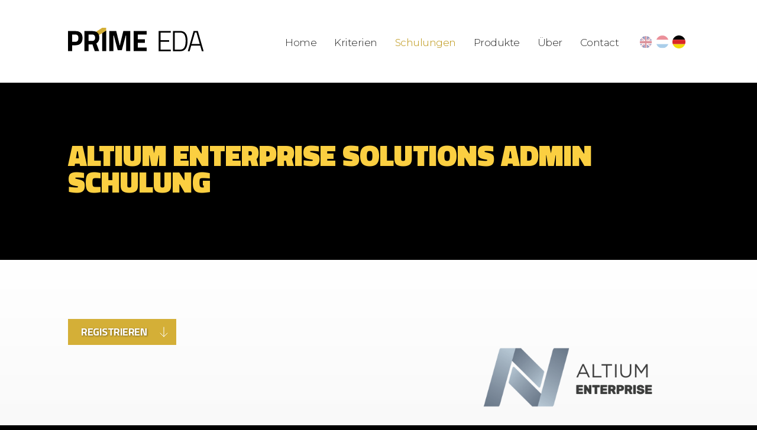

--- FILE ---
content_type: text/html
request_url: https://www.prime-eda.com/training/altium-nexus-admin-de
body_size: 7272
content:
<!DOCTYPE html><!-- Last Published: Tue Dec 09 2025 09:46:58 GMT+0000 (Coordinated Universal Time) -->
<html data-wf-domain="www.prime-eda.com" data-wf-page="5d00cd8fc926fd15949f23d7" data-wf-site="5cd19234373c953dced9a059" data-wf-collection="5d00cd8fc926fddd529f23d6" data-wf-item-slug="altium-nexus-admin-de">
  <head>
    <meta charset="utf-8" />
    <title>Altium Enterprise Solutions Admin Schulung | Prime EDA</title>
    <meta content="Prime EDA Training | Language: DE" name="description" />
    <meta content="Altium Enterprise Solutions Admin Schulung | Prime EDA" property="og:title" />
    <meta content="Prime EDA Training | Language: DE" property="og:description" />
    <meta content="Altium Enterprise Solutions Admin Schulung | Prime EDA" property="twitter:title" />
    <meta content="Prime EDA Training | Language: DE" property="twitter:description" />
    <meta property="og:type" content="website" />
    <meta content="summary_large_image" name="twitter:card" />
    <meta content="width=device-width, initial-scale=1" name="viewport" />
    <meta content="JcXzk2dRm8ByI7yt17qT4-g7xEC1LdSEOruXloyD_cM" name="google-site-verification" />
    <link href="https://cdn.prod.website-files.com/5cd19234373c953dced9a059/css/prime-eda.shared.0ff3cc940.min.css" rel="stylesheet" type="text/css" />
    <link href="https://fonts.googleapis.com" rel="preconnect" />
    <link href="https://fonts.gstatic.com" rel="preconnect" crossorigin="anonymous" />
    <script src="https://ajax.googleapis.com/ajax/libs/webfont/1.6.26/webfont.js" type="text/javascript"></script>
    <script type="text/javascript">
      WebFont.load({
        google: {
          families: ["Montserrat:100,100italic,200,200italic,300,300italic,400,400italic,500,500italic,600,600italic,700,700italic,800,800italic,900,900italic", "Titillium Web:200,300,regular,600,700,900"]
        }
      });
    </script>
    <script type="text/javascript">
      ! function(o, c) {
        var n = c.documentElement,
          t = " w-mod-";
        n.className += t + "js", ("ontouchstart" in o || o.DocumentTouch && c instanceof DocumentTouch) && (n.className += t + "touch")
      }(window, document);
    </script>
    <link href="https://cdn.prod.website-files.com/5cd19234373c953dced9a059/5cd57badc4480fbf20e446bd_favicon%20(1).png" rel="shortcut icon" type="image/x-icon" />
    <link href="https://cdn.prod.website-files.com/5cd19234373c953dced9a059/5cd57b94107ef28014d44d3b_webclip.jpg" rel="apple-touch-icon" />
    <script async="" src="https://www.googletagmanager.com/gtag/js?id=UA-142532467-1"></script>
    <script type="text/javascript">
      window.dataLayer = window.dataLayer || [];

      function gtag() {
        dataLayer.push(arguments);
      }
      gtag('js', new Date());
      gtag('config', 'UA-142532467-1', {
        'anonymize_ip': true
      });
    </script>
    <script src="https://www.google.com/recaptcha/api.js" type="text/javascript"></script>
    <script async src="https://analytics.umami.is/script.js" data-website-id="971f5d58-7246-4239-acb9-7f831e2d3036"></script>
    <script async src="https://cdn.jsdelivr.net/npm/@finsweet/attributes-cmsnest@1/cmsnest.js"></script>
    <script async src="https://cdn.jsdelivr.net/npm/@finsweet/attributes-cmsselect@1/cmsselect.js"></script>
  </head>
  <body>
    <div class="transition"></div>
    <div data-collapse="medium" data-animation="default" data-duration="400" data-easing="ease" data-easing2="ease" role="banner" class="navbar w-condition-invisible w-nav">
      <div class="container"><a href="/nl/home" class="brand w-nav-brand"><img src="https://cdn.prod.website-files.com/5cd19234373c953dced9a059/5cd192ca94b44abac220f747_Prime-EDA_Logo.svg" alt="" class="logo" /></a>
        <nav role="navigation" class="nav-menu w-nav-menu"><a href="/nl/home" class="navlink w-nav-link">Home</a><a href="/nl/diensten" class="navlink w-nav-link">Criteria</a><a href="/nl/training" class="navlink current w-nav-link">Training</a><a href="/nl/agenda" class="navlink w-nav-link">Agenda</a><a href="/nl/producten" class="navlink w-nav-link">Producten</a><a href="/nl/over-prime-eda" class="navlink w-nav-link">Over P1</a><a href="/nl/contact" class="navlink w-nav-link">Contact</a>
          <div class="nav-spacer"></div><a href="/" class="language-link-nav w-inline-block"><img src="https://cdn.prod.website-files.com/5cd19234373c953dced9a059/5cd42c837f1ff83481433cde_EN.svg" alt="" /></a><a href="#" class="language-link-nav current w-inline-block"><img src="https://cdn.prod.website-files.com/5cd19234373c953dced9a059/5cd42c837f1ff87b6e433cdf_NL.svg" alt="" /></a><a href="/de/home" class="language-link-nav last w-inline-block"><img src="https://cdn.prod.website-files.com/5cd19234373c953dced9a059/5cd42c8264dd41683bf5d1c9_DE.svg" alt="" /></a>
        </nav>
        <div class="menubutton w-nav-button">
          <div class="w-icon-nav-menu"></div>
        </div>
      </div>
    </div>
    <div data-collapse="medium" data-animation="default" data-duration="400" data-easing="ease" data-easing2="ease" role="banner" class="navbar w-condition-invisible w-nav">
      <div class="container"><a href="/nl/home" class="brand w-nav-brand"><img src="https://cdn.prod.website-files.com/5cd19234373c953dced9a059/5cd192ca94b44abac220f747_Prime-EDA_Logo.svg" alt="" class="logo" /></a>
        <nav role="navigation" class="nav-menu w-nav-menu"><a href="/nl/home" class="navlink w-nav-link">Home</a><a href="/en/services" class="navlink w-nav-link">Criteria</a><a href="/en/training" class="navlink current w-nav-link">Training</a><a href="/en/products" class="navlink w-nav-link">Products</a><a href="/en/about-prime-eda" class="navlink w-nav-link">About P1</a><a href="/nl/contact" class="navlink w-nav-link">Contact</a>
          <div class="nav-spacer"></div><a href="/" class="language-link-nav current w-inline-block"><img src="https://cdn.prod.website-files.com/5cd19234373c953dced9a059/5cd42c837f1ff83481433cde_EN.svg" alt="" /></a><a href="/nl/home" class="language-link-nav w-inline-block"><img src="https://cdn.prod.website-files.com/5cd19234373c953dced9a059/5cd42c837f1ff87b6e433cdf_NL.svg" alt="" /></a><a href="/de/home" class="language-link-nav last w-inline-block"><img src="https://cdn.prod.website-files.com/5cd19234373c953dced9a059/5cd42c8264dd41683bf5d1c9_DE.svg" alt="" /></a>
        </nav>
        <div class="menubutton w-nav-button">
          <div class="w-icon-nav-menu"></div>
        </div>
      </div>
    </div>
    <div data-collapse="medium" data-animation="default" data-duration="400" data-easing="ease" data-easing2="ease" role="banner" class="navbar w-nav">
      <div class="container"><a href="/nl/home" class="brand w-nav-brand"><img src="https://cdn.prod.website-files.com/5cd19234373c953dced9a059/5cd192ca94b44abac220f747_Prime-EDA_Logo.svg" alt="" class="logo" /></a>
        <nav role="navigation" class="nav-menu w-nav-menu"><a href="/nl/home" class="navlink w-nav-link">Home</a><a href="/de/services" class="navlink w-nav-link">Kriterien</a><a href="/de/training" class="navlink current w-nav-link">Schulungen</a><a href="/de/produkte" class="navlink w-nav-link">Produkte</a><a href="/de/uber-prime-eda" class="navlink w-nav-link">Über</a><a href="/de/kontakt" class="navlink w-nav-link">Contact</a>
          <div class="nav-spacer"></div><a href="/" class="language-link-nav w-inline-block"><img src="https://cdn.prod.website-files.com/5cd19234373c953dced9a059/5cd42c837f1ff83481433cde_EN.svg" alt="" /></a><a href="/nl/home" class="language-link-nav w-inline-block"><img src="https://cdn.prod.website-files.com/5cd19234373c953dced9a059/5cd42c837f1ff87b6e433cdf_NL.svg" alt="" /></a><a href="/de/home" class="language-link-nav last current w-inline-block"><img src="https://cdn.prod.website-files.com/5cd19234373c953dced9a059/5cd42c8264dd41683bf5d1c9_DE.svg" alt="" /></a>
        </nav>
        <div class="menubutton w-nav-button">
          <div class="w-icon-nav-menu"></div>
        </div>
      </div>
    </div>
    <div class="section hero sub flex">
      <div class="hero-bg training" data-ix="header-appear"></div>
      <div class="container">
        <div class="hero-block">
          <h1 class="hero-heading sub xs" data-ix="move-up-6">Altium Enterprise Solutions Admin Schulung</h1>
        </div>
      </div>
    </div>
    <div class="section graygrad">
      <div class="container w-clearfix"><img src="https://cdn.prod.website-files.com/5cd19234373c953dced9a059/5d00c4082bca933c3d7413ad_Prime-EDA_P1-expert-training.svg" width="400" alt="" class="image floatright w-condition-invisible" data-ix="move-up-3" /><img src="https://cdn.prod.website-files.com/5cd19234373c953dced9a059/64917f5a8b5eab49d8dbadb6_Logo%20Altium%20Enterprise.png" width="400" alt="" class="image floatright" data-ix="move-up-3" /><img src="https://cdn.prod.website-files.com/5cd19234373c953dced9a059/64917f5a70e6f03c6d4c453d_Logo%20Altium%20365.png" width="400" alt="" class="image floatright w-condition-invisible" data-ix="move-up-3" /><img src="https://cdn.prod.website-files.com/5cd19234373c953dced9a059/5ce4072d367ffb442822f2d3_Logo%20Altium%20Designer.png" width="400" alt="" class="image floatright w-condition-invisible" data-ix="move-up-3" /><a href="#Inschrijf-Form" class="button down w-condition-invisible w-button">Inschrijven voor deze training</a><a href="#Inschrijf-Form" class="button down w-button">Registrieren</a><a href="#Inschrijf-Form" class="button down w-condition-invisible w-button">Register for this training</a>
        <div class="spacer xs"></div>
        <h2 class="heading lessbottom" data-ix="move-up-1">Altium Enterprise</h2>
        <h1 class="mainheading w-condition-invisible" data-ix="move-up-2">Training</h1>
        <h1 class="mainheading" data-ix="move-up-2">Schulung</h1>
        <div class="spacer xs"></div>
        <div class="rich-text narrow w-richtext">
          <p>Die Altium Enterprise Admin Schulung richtet sich an Systemadministratoren und Librarians.</p>
          <p>Folgende Anwendungen werden vorgestellt:</p>
          <ul role="list">
            <li>Installation und Konfiguration</li>
            <li>Lizenzsystem</li>
            <li>Team (Benutzer)</li>
            <li>Gruppen</li>
            <li>Katalog</li>
            <li>Wartung</li>
            <li>Updates</li>
            <li>Backup und Wiederherstellung</li>
          </ul>
        </div>
      </div>
      <div class="corner-white-rightbot"></div>
    </div>
    <div id="Inschrijf-Form" class="anchor-offset"></div>
    <div class="section graygrad w-condition-invisible">
      <div class="container w-clearfix">
        <h1 class="mainheading">Inschrijven</h1><img src="https://cdn.prod.website-files.com/5cd19234373c953dced9a059/5cdbd801ded4a0e1c67d80a0_bigblocklistitemicon.svg" loading="lazy" alt="" class="training-selected" />
        <h1 class="subheading" data-ix="move-up-3">Altium Enterprise Solutions Admin Schulung</h1>
        <div class="form-block w-form">
          <form id="wf-form-Training-Form" name="wf-form-Training-Form" data-name="Training Form" method="get" data-wf-page-id="5d00cd8fc926fd15949f23d7" data-wf-element-id="0d2b9ba8-6370-a836-2c28-861fbafc1d4d" data-turnstile-sitekey="0x4AAAAAAAQTptj2So4dx43e">
            <div class="flex-2x-parent form">
              <div class="flex-2x-child form"><input class="text-field w-input" maxlength="256" name="Company" data-name="Company" placeholder="Bedrijf" type="text" id="company" required="" /><input class="text-field w-input" maxlength="256" name="Name" data-name="Name" placeholder="Naam" type="text" id="name" required="" /><input class="text-field w-input" maxlength="256" name="email" data-name="Email" placeholder="E-mail" type="email" id="email" required="" /><input class="text-field w-input" maxlength="256" name="Phone" data-name="Phone" placeholder="Telefoon" type="tel" id="phone" required="" />
                <div class="contactform-title">Kies datum:</div>
                <div class="date-selector w-dyn-list">
                  <div class="empty w-dyn-empty">
                    <div>Momenteel zijn er geen vaste data beschikbaar</div>
                  </div>
                </div>
                <div class="contactform-title"><span class="light-text">Gaat uw voorkeur uit naar een andere datum of locatie, laat ons dit weten via het opmerkingen veld.</span><br />‍<br />Specifieke opties:</div><label class="w-checkbox checkbox-field">
                  <div class="w-checkbox-input w-checkbox-input--inputType-custom checkbox"></div><input type="checkbox" id="Afwijkende Lunch" name="Afwijkende-Lunch" data-name="Afwijkende Lunch" style="opacity:0;position:absolute;z-index:-1" /><span for="Afwijkende-Lunch" class="checkbox-label w-form-label">Speciale wensen voor de lunch</span>
                </label><label class="w-checkbox checkbox-field hidden"><input type="checkbox" id="Training" name="Training" data-name="Training" class="w-checkbox-input checkbox" /><span for="Training" class="checkbox-label w-form-label">Optie 1</span></label><label class="w-checkbox checkbox-field hidden"><input type="checkbox" id="Design / Layout / Test Services" name="Design-Layout-Test-Services" data-name="Design / Layout / Test Services" class="w-checkbox-input checkbox" /><span for="Design-Layout-Test-Services" class="checkbox-label w-form-label">Optie 1</span></label><label class="w-checkbox checkbox-field hidden"><input type="checkbox" id="Offerte" name="Offerte" data-name="Offerte" class="w-checkbox-input checkbox" /><span for="Offerte" class="checkbox-label w-form-label">Optie 1</span></label>
              </div>
              <div class="flex-2x-child form"><textarea placeholder="Extra Opmerkingen" maxlength="5000" id="Extra-Opmerkingen" name="Extra-Opmerkingen" data-name="Extra Opmerkingen" class="text-field area w-input"></textarea><input type="submit" data-wait="Een ogenblik..." class="button inschrijven full w-button" value="Inschrijven" /></div>
            </div>
            <div class="w-embed"><input type="hidden" id="training" name="training" value="Altium Nexus Admin (DE)"></div>
          </form>
          <div class="success-message w-form-done"><img src="https://cdn.prod.website-files.com/5cd19234373c953dced9a059/5cd2d86f7065d982bdecb376_user-check.svg" alt="" class="image inv" />
            <div class="text-block">Hartelijk dank! Uw verzoek voor deelname aan een training is succesvol verzonden.</div>
          </div>
          <div class="error-message w-form-fail">
            <div>Er ging iets mis. Controleer je invoer en probeer het nogmaals of mail rechtstreeks naar info@prime-eda.com</div>
          </div>
        </div>
      </div>
    </div>
    <div class="section graygrad w-condition-invisible">
      <div class="container">
        <h1 class="mainheading">Register</h1>
        <h1 class="subheading" data-ix="move-up-3">Altium Enterprise Solutions Admin Schulung</h1>
        <div class="form-block w-form">
          <form id="wf-form-Training-Form" name="wf-form-Training-Form" data-name="Training Form" method="get" data-wf-page-id="5d00cd8fc926fd15949f23d7" data-wf-element-id="b8631232-e744-83b7-f2fd-13014f7a1626" data-turnstile-sitekey="0x4AAAAAAAQTptj2So4dx43e">
            <div class="flex-2x-parent form">
              <div class="flex-2x-child form"><input class="text-field w-input" maxlength="256" name="Company" data-name="Company" placeholder="Company" type="text" id="Company" required="" /><input class="text-field w-input" maxlength="256" name="Name" data-name="Name" placeholder="Name" type="text" id="Name" required="" /><input class="text-field w-input" maxlength="256" name="Email" data-name="Email" placeholder="E-mail" type="email" id="Email" required="" /><input class="text-field w-input" maxlength="256" name="Phone" data-name="Phone" placeholder="Phone" type="tel" id="Phone" required="" />
                <div class="contactform-title">Pick date:</div>
                <div class="date-selector w-dyn-list">
                  <div class="empty w-dyn-empty">
                    <div>There are currently no preset dates available</div>
                  </div>
                </div>
                <div class="contactform-title">Specific options:</div><label class="w-checkbox checkbox-field"><input type="checkbox" id="Op Locatie" name="Op-Locatie" data-name="Op Locatie" class="w-checkbox-input checkbox" /><span for="Op-Locatie" class="checkbox-label w-form-label">On location</span></label><label class="w-checkbox checkbox-field"><input type="checkbox" id="Afwijkende Lunch" name="Afwijkende-Lunch" data-name="Afwijkende Lunch" class="w-checkbox-input checkbox" /><span for="Afwijkende-Lunch" class="checkbox-label w-form-label">Specific lunch requirements<em></em></span></label><label class="w-checkbox checkbox-field hidden"><input type="checkbox" id="Training-3" name="Training-3" data-name="Training 3" class="w-checkbox-input checkbox" /><span for="Training-3" class="checkbox-label w-form-label">Optie 1</span></label><label class="w-checkbox checkbox-field hidden"><input type="checkbox" id="Design / Layout / Test Services" name="Design-Layout-Test-Services" data-name="Design / Layout / Test Services" class="w-checkbox-input checkbox" /><span for="Design-Layout-Test-Services" class="checkbox-label w-form-label">Optie 1</span></label><label class="w-checkbox checkbox-field hidden"><input type="checkbox" id="Offerte-3" name="Offerte-3" data-name="Offerte 3" class="w-checkbox-input checkbox" /><span for="Offerte-3" class="checkbox-label w-form-label">Optie 1</span></label>
              </div>
              <div class="flex-2x-child form"><textarea placeholder="Extra notes such as location details or lunch requirements." maxlength="5000" id="Extra-Opmerkingen" name="Extra-Opmerkingen" data-name="Extra Opmerkingen" class="text-field area w-input"></textarea>
                <div data-sitekey="6LeWqt4kAAAAACFU5bInw0kuihEXDsO7cP6OvAvB" class="w-form-formrecaptcha recaptcha g-recaptcha g-recaptcha-error g-recaptcha-disabled"></div><input type="submit" data-wait="Please wait..." class="button inschrijven full w-button" value="Make Registration" />
              </div>
            </div>
            <div class="w-embed"><input type="hidden" id="training" name="training" value="Altium Nexus Admin (DE)"></div>
          </form>
          <div class="success-message w-form-done"><img src="https://cdn.prod.website-files.com/5cd19234373c953dced9a059/5cd2d86f7065d982bdecb376_user-check.svg" alt="" class="image inv" />
            <div class="text-block">Thank you! Your request to follow a training has been successfully sent.</div>
          </div>
          <div class="error-message w-form-fail">
            <div>Oops! Something went wrong. Please try again, check you data or else, sent an e-mail to info@prime-eda.com</div>
          </div>
        </div>
      </div>
    </div>
    <div class="section graygrad">
      <div class="container">
        <h1 class="mainheading">Registrieren</h1>
        <h1 class="subheading" data-ix="move-up-3">Altium Enterprise Solutions Admin Schulung</h1>
        <div class="form-block w-form">
          <form id="wf-form-Training-Form" name="wf-form-Training-Form" data-name="Training Form" method="get" data-wf-page-id="5d00cd8fc926fd15949f23d7" data-wf-element-id="243f3039-dfdf-b73a-014a-7a87f909d9b2" data-turnstile-sitekey="0x4AAAAAAAQTptj2So4dx43e">
            <div class="flex-2x-parent form">
              <div class="flex-2x-child form"><input class="text-field w-input" maxlength="256" name="Company" data-name="Company" placeholder="Name der Firma" type="text" id="Company" required="" /><input class="text-field w-input" maxlength="256" name="Name" data-name="Name" placeholder="Name" type="text" id="Name" required="" /><input class="text-field w-input" maxlength="256" name="Email" data-name="Email" placeholder="E-Mail" type="email" id="Email" required="" /><input class="text-field w-input" maxlength="256" name="Telefoon" data-name="Telefoon" placeholder="Telefon" type="tel" id="Telefoon" required="" />
                <div class="contactform-title">Datum auswählen:</div>
                <div class="date-selector w-dyn-list">
                  <div class="empty w-dyn-empty">
                    <div>Derzeit sind keine festen Termine verfügbar</div>
                  </div>
                </div>
                <div class="contactform-title">Spezifische Optionen</div><label class="w-checkbox checkbox-field"><input type="checkbox" id="Op Locatie" name="Op-Locatie" data-name="Op Locatie" class="w-checkbox-input checkbox" /><span for="Op-Locatie" class="checkbox-label w-form-label">Vor Ort</span></label><label class="w-checkbox checkbox-field"><input type="checkbox" id="Afwijkende Lunch" name="Afwijkende-Lunch" data-name="Afwijkende Lunch" class="w-checkbox-input checkbox" /><span for="Afwijkende-Lunch" class="checkbox-label w-form-label">Besondere Wünsche zum Lunch</span></label><label class="w-checkbox checkbox-field hidden"><input type="checkbox" id="Training-2" name="Training-2" data-name="Training 2" class="w-checkbox-input checkbox" /><span for="Training-2" class="checkbox-label w-form-label">Optie 1</span></label><label class="w-checkbox checkbox-field hidden"><input type="checkbox" id="Design / Layout / Test Services" name="Design-Layout-Test-Services" data-name="Design / Layout / Test Services" class="w-checkbox-input checkbox" /><span for="Design-Layout-Test-Services" class="checkbox-label w-form-label">Optie 1</span></label><label class="w-checkbox checkbox-field hidden"><input type="checkbox" id="Offerte-2" name="Offerte-2" data-name="Offerte 2" class="w-checkbox-input checkbox" /><span for="Offerte-2" class="checkbox-label w-form-label">Optie 1</span></label>
              </div>
              <div class="flex-2x-child form"><textarea placeholder="Extra" maxlength="5000" id="Extra-Opmerkingen" name="Extra-Opmerkingen" data-name="Extra Opmerkingen" class="text-field area w-input"></textarea><input type="submit" data-wait="Please wait..." class="button inschrijven full w-button" value="Jetzt Registrieren" /></div>
            </div>
            <div class="w-embed"><input type="hidden" id="training" name="training" value="Altium Nexus Admin (DE)"></div>
          </form>
          <div class="success-message w-form-done"><img src="https://cdn.prod.website-files.com/5cd19234373c953dced9a059/5cd2d86f7065d982bdecb376_user-check.svg" alt="" class="image inv" />
            <div class="text-block">Vielen dank!</div>
          </div>
          <div class="error-message w-form-fail">
            <div>Error. Controlieren Sie die data bitte, oder mail zu info@prime-eda.com</div>
          </div>
        </div>
      </div>
    </div>
    <div class="section lessbottom w-condition-invisible">
      <div class="container">
        <h2 class="heading lessbottom">Meer</h2>
        <h1 class="mainheading">Trainingen</h1>
        <div class="rich-text w-richtext">
          <p>Hieronder een overzicht van al onze trainingen<br /></p>
        </div>
        <div class="spacer"></div>
        <div class="flex-2x-parent extrabot">
          <div class="flex-2x-child">
            <div class="training-logo-block"><img src="https://cdn.prod.website-files.com/5cd19234373c953dced9a059/5ce4072d367ffb442822f2d3_Logo%20Altium%20Designer.png" alt="" class="image" /></div>
          </div>
          <div class="flex-2x-child">
            <div class="w-dyn-list">
              <div role="list" class="training-list w-dyn-items">
                <div role="listitem" class="w-dyn-item"><a href="/training/altium-designer-essentials" class="training-link xl w-inline-block" data-ix="move-up-1">
                    <div>Altium Designer® Essentials Training</div>
                  </a></div>
                <div role="listitem" class="w-dyn-item"><a href="/training/altium-designer-advanced" class="training-link xl w-inline-block" data-ix="move-up-1">
                    <div>Altium Designer® Advanced Training</div>
                  </a></div>
              </div>
            </div>
          </div>
        </div>
        <div class="flex-2x-parent extrabot">
          <div class="flex-2x-child">
            <div class="training-logo-block"><img src="https://cdn.prod.website-files.com/5cd19234373c953dced9a059/5ce4072e02385676a77faa90_Logo%20Altium%20Concord%20Pro.png" alt="" class="image" /></div>
          </div>
          <div class="flex-2x-child">
            <div class="w-dyn-list">
              <div role="list" class="training-list w-dyn-items">
                <div role="listitem" class="w-dyn-item"><a href="/training/altium-concord-pro-admin" class="training-link xl w-inline-block" data-ix="move-up-1">
                    <div>Altium 365® Admin Training</div>
                  </a></div>
                <div role="listitem" class="w-dyn-item"><a href="/training/altium-concord-pro-librarian" class="training-link xl w-inline-block" data-ix="move-up-1">
                    <div>Altium 365® Librarian Training</div>
                  </a></div>
                <div role="listitem" class="w-dyn-item"><a href="/training/altium-concord-pro-user" class="training-link xl w-inline-block" data-ix="move-up-1">
                    <div>Altium 365® User Training</div>
                  </a></div>
              </div>
            </div>
          </div>
        </div>
        <div class="flex-2x-parent extrabot">
          <div class="flex-2x-child">
            <div class="training-logo-block"><img src="https://cdn.prod.website-files.com/5cd19234373c953dced9a059/6385e4612e3a9b8f072fcb99_Logo%20Altium%20Nexus%20(1).png" sizes="100vw" srcset="https://cdn.prod.website-files.com/5cd19234373c953dced9a059/6385e4612e3a9b8f072fcb99_Logo%20Altium%20Nexus%20(1)-p-500.png 500w, https://cdn.prod.website-files.com/5cd19234373c953dced9a059/6385e4612e3a9b8f072fcb99_Logo%20Altium%20Nexus%20(1).png 714w" alt="" class="image" /></div>
          </div>
          <div class="flex-2x-child">
            <div class="w-dyn-list">
              <div role="list" class="training-list w-dyn-items">
                <div role="listitem" class="w-dyn-item"><a href="/training/altium-nexus-admin" class="training-link xl w-inline-block" data-ix="move-up-1">
                    <div>Altium Enterprise Solutions Admin Training</div>
                  </a></div>
                <div role="listitem" class="w-dyn-item"><a href="/training/altium-nexus-librarian" class="training-link xl w-inline-block" data-ix="move-up-1">
                    <div>Altium Enterprise Librarian Training</div>
                  </a></div>
                <div role="listitem" class="w-dyn-item"><a href="/training/altium-nexus-user" class="training-link xl w-inline-block" data-ix="move-up-1">
                    <div>Altium Enterprise Solutions User Training</div>
                  </a></div>
              </div>
            </div>
          </div>
        </div>
      </div>
    </div>
    <div class="section lessbottom w-condition-invisible">
      <div class="container">
        <h2 class="heading lessbottom">More</h2>
        <h1 class="mainheading">Trainings</h1>
        <div class="spacer"></div>
        <div class="flex-2x-parent extrabot">
          <div class="flex-2x-child">
            <div class="training-logo-block"><img src="https://cdn.prod.website-files.com/5cd19234373c953dced9a059/5ce4072d367ffb442822f2d3_Logo%20Altium%20Designer.png" alt="" class="image" /></div>
          </div>
          <div class="flex-2x-child">
            <div class="w-dyn-list">
              <div role="list" class="training-list w-dyn-items">
                <div role="listitem" class="w-dyn-item"><a href="/training/altium-designer-essentials-en" class="training-link xl w-inline-block" data-ix="move-up-1">
                    <div>Altium Designer® Essentials Training</div>
                  </a></div>
                <div role="listitem" class="w-dyn-item"><a href="/training/altium-designer-advanced-en" class="training-link xl w-inline-block" data-ix="move-up-1">
                    <div>Altium Designer® Advanced Training</div>
                  </a></div>
              </div>
            </div>
          </div>
        </div>
        <div class="flex-2x-parent extrabot">
          <div class="flex-2x-child">
            <div class="training-logo-block"><img src="https://cdn.prod.website-files.com/5cd19234373c953dced9a059/641b17e8728d44dee68d6606_A365%2BAltium.jpg" alt="" class="image" /></div>
          </div>
          <div class="flex-2x-child">
            <div class="w-dyn-list">
              <div role="list" class="training-list w-dyn-items">
                <div role="listitem" class="w-dyn-item"><a href="/training/altium-concord-pro-admin-en" class="training-link xl w-inline-block" data-ix="move-up-1">
                    <div>Altium 365® Admin Training</div>
                  </a></div>
                <div role="listitem" class="w-dyn-item"><a href="/training/altium-concord-pro-librarian-en" class="training-link xl w-inline-block" data-ix="move-up-1">
                    <div>Altium 365® Librarian Training</div>
                  </a></div>
                <div role="listitem" class="w-dyn-item"><a href="/training/altium-concord-pro-user-en" class="training-link xl w-inline-block" data-ix="move-up-1">
                    <div>Altium 365® User Training</div>
                  </a></div>
              </div>
            </div>
          </div>
        </div>
        <div class="flex-2x-parent extrabot">
          <div class="flex-2x-child">
            <div class="training-logo-block"><img src="https://cdn.prod.website-files.com/5cd19234373c953dced9a059/6385e4612e3a9b8f072fcb99_Logo%20Altium%20Nexus%20(1).png" sizes="(max-width: 479px) 87vw, (max-width: 767px) 84vw, (max-width: 991px) 240px, 350px" srcset="https://cdn.prod.website-files.com/5cd19234373c953dced9a059/6385e4612e3a9b8f072fcb99_Logo%20Altium%20Nexus%20(1)-p-500.png 500w, https://cdn.prod.website-files.com/5cd19234373c953dced9a059/6385e4612e3a9b8f072fcb99_Logo%20Altium%20Nexus%20(1).png 714w" alt="" class="image" /></div>
          </div>
          <div class="flex-2x-child">
            <div class="w-dyn-list">
              <div role="list" class="training-list w-dyn-items">
                <div role="listitem" class="w-dyn-item"><a href="/training/altium-nexus-admin-en" class="training-link xl w-inline-block" data-ix="move-up-1">
                    <div>Altium Enterprise Solutions Admin Training</div>
                  </a></div>
                <div role="listitem" class="w-dyn-item"><a href="/training/altium-nexus-librarian-en" class="training-link xl w-inline-block" data-ix="move-up-1">
                    <div>Altium Enterprise Librarian Training</div>
                  </a></div>
                <div role="listitem" class="w-dyn-item"><a href="/training/altium-nexus-user-en" class="training-link xl w-inline-block" data-ix="move-up-1">
                    <div>Altium Enterprise User Training</div>
                  </a></div>
              </div>
            </div>
          </div>
        </div>
      </div>
    </div>
    <div class="section lessbottom">
      <div class="container">
        <h2 class="heading lessbottom">Mehr</h2>
        <h1 class="mainheading">schulungen</h1>
        <div class="spacer"></div>
        <div class="flex-2x-parent extrabot">
          <div class="flex-2x-child">
            <div class="training-logo-block"><img src="https://cdn.prod.website-files.com/5cd19234373c953dced9a059/5ce4072d367ffb442822f2d3_Logo%20Altium%20Designer.png" alt="" class="image" /></div>
          </div>
          <div class="flex-2x-child">
            <div class="w-dyn-list">
              <div role="list" class="training-list w-dyn-items">
                <div role="listitem" class="w-dyn-item"><a href="/training/altium-designer-essentials-de" class="training-link xl w-inline-block" data-ix="move-up-1">
                    <div>Altium Designer® Essentials Schulung</div>
                  </a></div>
                <div role="listitem" class="w-dyn-item"><a href="/training/altium-designer-advanced-de" class="training-link xl w-inline-block" data-ix="move-up-1">
                    <div>Altium Designer® Advanced Schulung</div>
                  </a></div>
              </div>
            </div>
          </div>
        </div>
        <div class="flex-2x-parent extrabot">
          <div class="flex-2x-child">
            <div class="training-logo-block"><img src="https://cdn.prod.website-files.com/5cd19234373c953dced9a059/641b17e8728d44dee68d6606_A365%2BAltium.jpg" alt="" class="image" /></div>
          </div>
          <div class="flex-2x-child">
            <div class="w-dyn-list">
              <div role="list" class="training-list w-dyn-items">
                <div role="listitem" class="w-dyn-item"><a href="/training/altium-concord-pro-admin-de" class="training-link xl w-inline-block" data-ix="move-up-1">
                    <div>Altium 365® Admin Schulung</div>
                  </a></div>
                <div role="listitem" class="w-dyn-item"><a href="/training/altium-concord-pro-librarian-de" class="training-link xl w-inline-block" data-ix="move-up-1">
                    <div>Altium 365® Librarian Schulung</div>
                  </a></div>
                <div role="listitem" class="w-dyn-item"><a href="/training/altium-concord-pro-user-de" class="training-link xl w-inline-block" data-ix="move-up-1">
                    <div>Altium 365® User Schulung</div>
                  </a></div>
              </div>
            </div>
          </div>
        </div>
        <div class="flex-2x-parent extrabot">
          <div class="flex-2x-child">
            <div class="training-logo-block"><img src="https://cdn.prod.website-files.com/5cd19234373c953dced9a059/64917f5a8b5eab49d8dbadb6_Logo%20Altium%20Enterprise.png" alt="" class="image" /></div>
          </div>
          <div class="flex-2x-child">
            <div class="w-dyn-list">
              <div role="list" class="training-list w-dyn-items">
                <div role="listitem" class="w-dyn-item"><a href="/training/altium-nexus-admin-de" aria-current="page" class="training-link xl w-inline-block w--current" data-ix="move-up-1">
                    <div>Altium Enterprise Solutions Admin Schulung</div>
                  </a></div>
                <div role="listitem" class="w-dyn-item"><a href="/training/altium-nexus-librarian-de" class="training-link xl w-inline-block" data-ix="move-up-1">
                    <div>Altium Enterprise  Librarian Schulung</div>
                  </a></div>
                <div role="listitem" class="w-dyn-item"><a href="/training/altium-nexus-user-de" class="training-link xl w-inline-block" data-ix="move-up-1">
                    <div>Altium Enterprise Solutions User Schulung</div>
                  </a></div>
              </div>
            </div>
          </div>
        </div>
      </div>
    </div>
    <div class="section gold w-condition-invisible">
      <div class="corner-white-righttop-xl"><img src="https://cdn.prod.website-files.com/5cd19234373c953dced9a059/5cd5228e6c861f1a86cffa89_hoek-rechts-boven-groot.svg" alt="" /></div>
      <div class="container">
        <h2 class="heading lessbottom"><strong>P1</strong> EXPERT®</h2>
        <h1 class="mainheading wit">TRAININGEN</h1>
        <div class="rich-text w-richtext">
          <p>Trainingen waarin specifieke wensen van klanten worden meegenomen.<br /></p>
        </div>
        <div class="spacer"></div>
        <div class="flex-2x-parent">
          <div class="flex-2x-child _66">
            <div class="w-dyn-list">
              <div role="list" class="training-list w-dyn-items">
                <div role="listitem" class="w-dyn-item"><a href="/training/altium-designer-1-day" class="training-link dark w-inline-block" data-ix="move-up-1">
                    <div>Altium Designer® 1-daagse Training</div>
                  </a></div>
                <div role="listitem" class="w-dyn-item"><a href="/training/altium-spice-training" class="training-link dark w-inline-block" data-ix="move-up-1">
                    <div>Altium Spice® Training</div>
                  </a></div>
                <div role="listitem" class="w-dyn-item"><a href="/training/altium-designer-schematic" class="training-link dark w-inline-block" data-ix="move-up-1">
                    <div>Altium Designer® Schematic Training</div>
                  </a></div>
                <div role="listitem" class="w-dyn-item"><a href="/training/altium-designer-layout" class="training-link dark w-inline-block" data-ix="move-up-1">
                    <div>Altium Designer® Layout Training</div>
                  </a></div>
                <div role="listitem" class="w-dyn-item"><a href="/training/altium-designer-librarian" class="training-link dark w-inline-block" data-ix="move-up-1">
                    <div>Altium Designer® Librarian Training</div>
                  </a></div>
              </div>
            </div>
          </div>
          <div class="flex-2x-child top">
            <div class="training-logo-block"><img src="https://cdn.prod.website-files.com/5cd19234373c953dced9a059/5d00c4082bca933c3d7413ad_Prime-EDA_P1-expert-training.svg" alt="" class="image _400" /></div>
          </div>
        </div>
      </div>
    </div>
    <div class="section gold w-condition-invisible">
      <div class="corner-white-righttop-xl"><img src="https://cdn.prod.website-files.com/5cd19234373c953dced9a059/5cd5228e6c861f1a86cffa89_hoek-rechts-boven-groot.svg" alt="" /></div>
      <div class="container">
        <h2 class="heading lessbottom"><strong>P1</strong> EXPERT®</h2>
        <h1 class="mainheading wit">TRAININGs</h1>
        <div class="rich-text w-richtext">
          <p>Training in which specific wishes of customers are taken into account.<br /></p>
        </div>
        <div class="spacer"></div>
        <div class="flex-2x-parent">
          <div class="flex-2x-child _66">
            <div class="w-dyn-list">
              <div role="list" class="training-list w-dyn-items">
                <div role="listitem" class="w-dyn-item"><a href="/training/altium-designer-1-day-en" class="training-link dark w-inline-block" data-ix="move-up-1">
                    <div>Altium Designer® 1-day Training</div>
                  </a></div>
                <div role="listitem" class="w-dyn-item"><a href="/training/altium-spice-training-en" class="training-link dark w-inline-block" data-ix="move-up-1">
                    <div>Altium Spice® Training</div>
                  </a></div>
                <div role="listitem" class="w-dyn-item"><a href="/training/altium-designer-schematic-en" class="training-link dark w-inline-block" data-ix="move-up-1">
                    <div>Altium Designer® Schematic Training</div>
                  </a></div>
                <div role="listitem" class="w-dyn-item"><a href="/training/altium-designer-layout-en" class="training-link dark w-inline-block" data-ix="move-up-1">
                    <div>Altium Designer® Layout Training</div>
                  </a></div>
                <div role="listitem" class="w-dyn-item"><a href="/training/altium-designer-librarian-en" class="training-link dark w-inline-block" data-ix="move-up-1">
                    <div>Altium Designer® Librarian Training</div>
                  </a></div>
              </div>
            </div>
          </div>
          <div class="flex-2x-child top">
            <div class="training-logo-block"><img src="https://cdn.prod.website-files.com/5cd19234373c953dced9a059/5d00c4082bca933c3d7413ad_Prime-EDA_P1-expert-training.svg" alt="" class="image _400" /></div>
          </div>
        </div>
      </div>
    </div>
    <div class="section gold">
      <div class="corner-white-righttop-xl"><img src="https://cdn.prod.website-files.com/5cd19234373c953dced9a059/5cd5228e6c861f1a86cffa89_hoek-rechts-boven-groot.svg" alt="" /></div>
      <div class="container">
        <h2 class="heading lessbottom"><strong>P1</strong> EXPERT®</h2>
        <h1 class="mainheading wit">Schulungen</h1>
        <div class="rich-text w-richtext">
          <p>Training, bei dem spezifische Kundenwünsche berücksichtigt werden.<br /></p>
        </div>
        <div class="spacer"></div>
        <div class="flex-2x-parent">
          <div class="flex-2x-child _66">
            <div class="w-dyn-list">
              <div role="list" class="training-list w-dyn-items">
                <div role="listitem" class="w-dyn-item"><a href="/training/altium-designer-1-day-de" class="training-link dark w-inline-block" data-ix="move-up-1">
                    <div>Altium Designer® 1-tägige Schulung</div>
                  </a></div>
                <div role="listitem" class="w-dyn-item"><a href="/training/altium-spice-training-de" class="training-link dark w-inline-block" data-ix="move-up-1">
                    <div>Altium® Spice-Schulung</div>
                  </a></div>
                <div role="listitem" class="w-dyn-item"><a href="/training/altium-designer-schematic-de" class="training-link dark w-inline-block" data-ix="move-up-1">
                    <div>Altium Designer® Schematic Schulung</div>
                  </a></div>
                <div role="listitem" class="w-dyn-item"><a href="/training/altium-designer-layout-de" class="training-link dark w-inline-block" data-ix="move-up-1">
                    <div>Altium Designer® Layout Schulung</div>
                  </a></div>
                <div role="listitem" class="w-dyn-item"><a href="/training/altium-designer-librarian-de" class="training-link dark w-inline-block" data-ix="move-up-1">
                    <div>Altium Designer® Librarian Schulung</div>
                  </a></div>
              </div>
            </div>
          </div>
          <div class="flex-2x-child top">
            <div class="training-logo-block"><img src="https://cdn.prod.website-files.com/5cd19234373c953dced9a059/5d00c4082bca933c3d7413ad_Prime-EDA_P1-expert-training.svg" alt="" class="image _400" /></div>
          </div>
        </div>
      </div>
    </div>
    <div class="section graygrad w-condition-invisible">
      <div class="container">
        <h1 class="mainheading">Inschrijven</h1>
        <h1 class="subheading" data-ix="move-up-3">Altium Enterprise Solutions Admin Schulung</h1>
        <div class="form-block w-form">
          <form id="wf-form-Training-Form" name="wf-form-Training-Form" data-name="Training Form" method="get" data-wf-page-id="5d00cd8fc926fd15949f23d7" data-wf-element-id="ec19c6f3-aaba-a9b2-9bce-2ef3fbb97cec" data-turnstile-sitekey="0x4AAAAAAAQTptj2So4dx43e">
            <div class="flex-2x-parent form">
              <div class="flex-2x-child form"><input class="text-field w-input" maxlength="256" name="name-2" data-name="Name 2" placeholder="Naam" type="text" id="name-2" /><input class="text-field w-input" maxlength="256" name="email-2" data-name="Email 2" placeholder="E-mail" type="email" id="email-2" required="" /><input class="text-field w-input" maxlength="256" name="Telefoon-2" data-name="Telefoon 2" placeholder="Telefoon" type="tel" id="Telefoon-2" /><select id="field-2" name="field-2" data-name="Field 2" fs-cmsselect-element="select" class="select-field w-select">
                  <option value="">Kies datum...</option>
                </select>
                <div class="contactform-title">Specieke opties:</div><label class="w-checkbox checkbox-field">
                  <div class="w-checkbox-input w-checkbox-input--inputType-custom checkbox"></div><input type="checkbox" id="Op Locatie" name="Op-Locatie" data-name="Op Locatie" style="opacity:0;position:absolute;z-index:-1" /><span for="Op-Locatie" class="checkbox-label w-form-label">Op locatie</span>
                </label><label class="w-checkbox checkbox-field">
                  <div class="w-checkbox-input w-checkbox-input--inputType-custom checkbox"></div><input type="checkbox" id="Afwijkende Lunch" name="Afwijkende-Lunch" data-name="Afwijkende Lunch" style="opacity:0;position:absolute;z-index:-1" /><span for="Afwijkende-Lunch" class="checkbox-label w-form-label">Speciale wensen voor de lunch</span>
                </label><label class="w-checkbox checkbox-field hidden"><input type="checkbox" id="Training-4" name="Training-4" data-name="Training 4" class="w-checkbox-input checkbox" /><span for="Training-4" class="checkbox-label w-form-label">Optie 1</span></label><label class="w-checkbox checkbox-field hidden"><input type="checkbox" id="Design / Layout / Test Services" name="Design-Layout-Test-Services" data-name="Design / Layout / Test Services" class="w-checkbox-input checkbox" /><span for="Design-Layout-Test-Services" class="checkbox-label w-form-label">Optie 1</span></label><label class="w-checkbox checkbox-field hidden"><input type="checkbox" id="Offerte-4" name="Offerte-4" data-name="Offerte 4" class="w-checkbox-input checkbox" /><span for="Offerte-4" class="checkbox-label w-form-label">Optie 1</span></label>
              </div>
              <div class="flex-2x-child form"><textarea placeholder="Extra Opmerkingen" maxlength="5000" id="Extra-Opmerkingen-2" name="Extra-Opmerkingen-2" data-name="Extra Opmerkingen 2" class="text-field area w-input"></textarea><input type="submit" data-wait="Een ogenblik..." class="button inschrijven full w-button" value="Inschrijven" /></div>
            </div>
            <div class="w-embed"><input type="hidden" id="training" name="training" value="Altium Nexus Admin (DE)"></div>
          </form>
          <div class="success-message w-form-done"><img src="https://cdn.prod.website-files.com/5cd19234373c953dced9a059/5cd2d86f7065d982bdecb376_user-check.svg" alt="" class="image inv" />
            <div class="text-block">Hartelijk dank! Uw verzoek voor deelname aan een training is succesvol verzonden.</div>
          </div>
          <div class="error-message w-form-fail">
            <div>Er ging iets mis. Controleer je invoer en probeer het nogmaals of mail rechtstreeks naar info@prime-eda.com</div>
          </div>
        </div>
        <div class="date-selector w-dyn-list">
          <div class="w-dyn-empty">
            <div>No items found.</div>
          </div>
        </div>
      </div>
    </div>
    <div class="section footer">
      <div class="container center"><img src="https://cdn.prod.website-files.com/5cd19234373c953dced9a059/5cd55401fdf7e51a1c0018b5_Prime-EDA_Logo_Dark_XL.svg" style="filter:brightness(100%)" alt="" class="logo-footer" /></div>
    </div>
    <script src="https://d3e54v103j8qbb.cloudfront.net/js/jquery-3.5.1.min.dc5e7f18c8.js?site=5cd19234373c953dced9a059" type="text/javascript" integrity="sha256-9/aliU8dGd2tb6OSsuzixeV4y/faTqgFtohetphbbj0=" crossorigin="anonymous"></script>
    <script src="https://cdn.prod.website-files.com/5cd19234373c953dced9a059/js/prime-eda.schunk.74f756804daaabee.js" type="text/javascript"></script>
    <script src="https://cdn.prod.website-files.com/5cd19234373c953dced9a059/js/prime-eda.schunk.4f532deb80928e28.js" type="text/javascript"></script>
    <script src="https://cdn.prod.website-files.com/5cd19234373c953dced9a059/js/prime-eda.95dce201.53f22d744d00c3e9.js" type="text/javascript"></script>
    <script>
      window.onload = function() {
        const urlParams = new URLSearchParams(window.location.search);
        const dateParam = urlParams.get('date');

        if (dateParam) {
          document.querySelectorAll('input[name="date"]').forEach(radio => {
            if (radio.value === dateParam) {
              radio.checked = true;
            }
          });
        }
      }
    </script>
  </body>
</html>

--- FILE ---
content_type: text/html; charset=utf-8
request_url: https://www.google.com/recaptcha/api2/anchor?ar=1&k=6LeWqt4kAAAAACFU5bInw0kuihEXDsO7cP6OvAvB&co=aHR0cHM6Ly93d3cucHJpbWUtZWRhLmNvbTo0NDM.&hl=en&v=9TiwnJFHeuIw_s0wSd3fiKfN&size=normal&anchor-ms=20000&execute-ms=30000&cb=j73ns8s9f1g0
body_size: 48767
content:
<!DOCTYPE HTML><html dir="ltr" lang="en"><head><meta http-equiv="Content-Type" content="text/html; charset=UTF-8">
<meta http-equiv="X-UA-Compatible" content="IE=edge">
<title>reCAPTCHA</title>
<style type="text/css">
/* cyrillic-ext */
@font-face {
  font-family: 'Roboto';
  font-style: normal;
  font-weight: 400;
  font-stretch: 100%;
  src: url(//fonts.gstatic.com/s/roboto/v48/KFO7CnqEu92Fr1ME7kSn66aGLdTylUAMa3GUBHMdazTgWw.woff2) format('woff2');
  unicode-range: U+0460-052F, U+1C80-1C8A, U+20B4, U+2DE0-2DFF, U+A640-A69F, U+FE2E-FE2F;
}
/* cyrillic */
@font-face {
  font-family: 'Roboto';
  font-style: normal;
  font-weight: 400;
  font-stretch: 100%;
  src: url(//fonts.gstatic.com/s/roboto/v48/KFO7CnqEu92Fr1ME7kSn66aGLdTylUAMa3iUBHMdazTgWw.woff2) format('woff2');
  unicode-range: U+0301, U+0400-045F, U+0490-0491, U+04B0-04B1, U+2116;
}
/* greek-ext */
@font-face {
  font-family: 'Roboto';
  font-style: normal;
  font-weight: 400;
  font-stretch: 100%;
  src: url(//fonts.gstatic.com/s/roboto/v48/KFO7CnqEu92Fr1ME7kSn66aGLdTylUAMa3CUBHMdazTgWw.woff2) format('woff2');
  unicode-range: U+1F00-1FFF;
}
/* greek */
@font-face {
  font-family: 'Roboto';
  font-style: normal;
  font-weight: 400;
  font-stretch: 100%;
  src: url(//fonts.gstatic.com/s/roboto/v48/KFO7CnqEu92Fr1ME7kSn66aGLdTylUAMa3-UBHMdazTgWw.woff2) format('woff2');
  unicode-range: U+0370-0377, U+037A-037F, U+0384-038A, U+038C, U+038E-03A1, U+03A3-03FF;
}
/* math */
@font-face {
  font-family: 'Roboto';
  font-style: normal;
  font-weight: 400;
  font-stretch: 100%;
  src: url(//fonts.gstatic.com/s/roboto/v48/KFO7CnqEu92Fr1ME7kSn66aGLdTylUAMawCUBHMdazTgWw.woff2) format('woff2');
  unicode-range: U+0302-0303, U+0305, U+0307-0308, U+0310, U+0312, U+0315, U+031A, U+0326-0327, U+032C, U+032F-0330, U+0332-0333, U+0338, U+033A, U+0346, U+034D, U+0391-03A1, U+03A3-03A9, U+03B1-03C9, U+03D1, U+03D5-03D6, U+03F0-03F1, U+03F4-03F5, U+2016-2017, U+2034-2038, U+203C, U+2040, U+2043, U+2047, U+2050, U+2057, U+205F, U+2070-2071, U+2074-208E, U+2090-209C, U+20D0-20DC, U+20E1, U+20E5-20EF, U+2100-2112, U+2114-2115, U+2117-2121, U+2123-214F, U+2190, U+2192, U+2194-21AE, U+21B0-21E5, U+21F1-21F2, U+21F4-2211, U+2213-2214, U+2216-22FF, U+2308-230B, U+2310, U+2319, U+231C-2321, U+2336-237A, U+237C, U+2395, U+239B-23B7, U+23D0, U+23DC-23E1, U+2474-2475, U+25AF, U+25B3, U+25B7, U+25BD, U+25C1, U+25CA, U+25CC, U+25FB, U+266D-266F, U+27C0-27FF, U+2900-2AFF, U+2B0E-2B11, U+2B30-2B4C, U+2BFE, U+3030, U+FF5B, U+FF5D, U+1D400-1D7FF, U+1EE00-1EEFF;
}
/* symbols */
@font-face {
  font-family: 'Roboto';
  font-style: normal;
  font-weight: 400;
  font-stretch: 100%;
  src: url(//fonts.gstatic.com/s/roboto/v48/KFO7CnqEu92Fr1ME7kSn66aGLdTylUAMaxKUBHMdazTgWw.woff2) format('woff2');
  unicode-range: U+0001-000C, U+000E-001F, U+007F-009F, U+20DD-20E0, U+20E2-20E4, U+2150-218F, U+2190, U+2192, U+2194-2199, U+21AF, U+21E6-21F0, U+21F3, U+2218-2219, U+2299, U+22C4-22C6, U+2300-243F, U+2440-244A, U+2460-24FF, U+25A0-27BF, U+2800-28FF, U+2921-2922, U+2981, U+29BF, U+29EB, U+2B00-2BFF, U+4DC0-4DFF, U+FFF9-FFFB, U+10140-1018E, U+10190-1019C, U+101A0, U+101D0-101FD, U+102E0-102FB, U+10E60-10E7E, U+1D2C0-1D2D3, U+1D2E0-1D37F, U+1F000-1F0FF, U+1F100-1F1AD, U+1F1E6-1F1FF, U+1F30D-1F30F, U+1F315, U+1F31C, U+1F31E, U+1F320-1F32C, U+1F336, U+1F378, U+1F37D, U+1F382, U+1F393-1F39F, U+1F3A7-1F3A8, U+1F3AC-1F3AF, U+1F3C2, U+1F3C4-1F3C6, U+1F3CA-1F3CE, U+1F3D4-1F3E0, U+1F3ED, U+1F3F1-1F3F3, U+1F3F5-1F3F7, U+1F408, U+1F415, U+1F41F, U+1F426, U+1F43F, U+1F441-1F442, U+1F444, U+1F446-1F449, U+1F44C-1F44E, U+1F453, U+1F46A, U+1F47D, U+1F4A3, U+1F4B0, U+1F4B3, U+1F4B9, U+1F4BB, U+1F4BF, U+1F4C8-1F4CB, U+1F4D6, U+1F4DA, U+1F4DF, U+1F4E3-1F4E6, U+1F4EA-1F4ED, U+1F4F7, U+1F4F9-1F4FB, U+1F4FD-1F4FE, U+1F503, U+1F507-1F50B, U+1F50D, U+1F512-1F513, U+1F53E-1F54A, U+1F54F-1F5FA, U+1F610, U+1F650-1F67F, U+1F687, U+1F68D, U+1F691, U+1F694, U+1F698, U+1F6AD, U+1F6B2, U+1F6B9-1F6BA, U+1F6BC, U+1F6C6-1F6CF, U+1F6D3-1F6D7, U+1F6E0-1F6EA, U+1F6F0-1F6F3, U+1F6F7-1F6FC, U+1F700-1F7FF, U+1F800-1F80B, U+1F810-1F847, U+1F850-1F859, U+1F860-1F887, U+1F890-1F8AD, U+1F8B0-1F8BB, U+1F8C0-1F8C1, U+1F900-1F90B, U+1F93B, U+1F946, U+1F984, U+1F996, U+1F9E9, U+1FA00-1FA6F, U+1FA70-1FA7C, U+1FA80-1FA89, U+1FA8F-1FAC6, U+1FACE-1FADC, U+1FADF-1FAE9, U+1FAF0-1FAF8, U+1FB00-1FBFF;
}
/* vietnamese */
@font-face {
  font-family: 'Roboto';
  font-style: normal;
  font-weight: 400;
  font-stretch: 100%;
  src: url(//fonts.gstatic.com/s/roboto/v48/KFO7CnqEu92Fr1ME7kSn66aGLdTylUAMa3OUBHMdazTgWw.woff2) format('woff2');
  unicode-range: U+0102-0103, U+0110-0111, U+0128-0129, U+0168-0169, U+01A0-01A1, U+01AF-01B0, U+0300-0301, U+0303-0304, U+0308-0309, U+0323, U+0329, U+1EA0-1EF9, U+20AB;
}
/* latin-ext */
@font-face {
  font-family: 'Roboto';
  font-style: normal;
  font-weight: 400;
  font-stretch: 100%;
  src: url(//fonts.gstatic.com/s/roboto/v48/KFO7CnqEu92Fr1ME7kSn66aGLdTylUAMa3KUBHMdazTgWw.woff2) format('woff2');
  unicode-range: U+0100-02BA, U+02BD-02C5, U+02C7-02CC, U+02CE-02D7, U+02DD-02FF, U+0304, U+0308, U+0329, U+1D00-1DBF, U+1E00-1E9F, U+1EF2-1EFF, U+2020, U+20A0-20AB, U+20AD-20C0, U+2113, U+2C60-2C7F, U+A720-A7FF;
}
/* latin */
@font-face {
  font-family: 'Roboto';
  font-style: normal;
  font-weight: 400;
  font-stretch: 100%;
  src: url(//fonts.gstatic.com/s/roboto/v48/KFO7CnqEu92Fr1ME7kSn66aGLdTylUAMa3yUBHMdazQ.woff2) format('woff2');
  unicode-range: U+0000-00FF, U+0131, U+0152-0153, U+02BB-02BC, U+02C6, U+02DA, U+02DC, U+0304, U+0308, U+0329, U+2000-206F, U+20AC, U+2122, U+2191, U+2193, U+2212, U+2215, U+FEFF, U+FFFD;
}
/* cyrillic-ext */
@font-face {
  font-family: 'Roboto';
  font-style: normal;
  font-weight: 500;
  font-stretch: 100%;
  src: url(//fonts.gstatic.com/s/roboto/v48/KFO7CnqEu92Fr1ME7kSn66aGLdTylUAMa3GUBHMdazTgWw.woff2) format('woff2');
  unicode-range: U+0460-052F, U+1C80-1C8A, U+20B4, U+2DE0-2DFF, U+A640-A69F, U+FE2E-FE2F;
}
/* cyrillic */
@font-face {
  font-family: 'Roboto';
  font-style: normal;
  font-weight: 500;
  font-stretch: 100%;
  src: url(//fonts.gstatic.com/s/roboto/v48/KFO7CnqEu92Fr1ME7kSn66aGLdTylUAMa3iUBHMdazTgWw.woff2) format('woff2');
  unicode-range: U+0301, U+0400-045F, U+0490-0491, U+04B0-04B1, U+2116;
}
/* greek-ext */
@font-face {
  font-family: 'Roboto';
  font-style: normal;
  font-weight: 500;
  font-stretch: 100%;
  src: url(//fonts.gstatic.com/s/roboto/v48/KFO7CnqEu92Fr1ME7kSn66aGLdTylUAMa3CUBHMdazTgWw.woff2) format('woff2');
  unicode-range: U+1F00-1FFF;
}
/* greek */
@font-face {
  font-family: 'Roboto';
  font-style: normal;
  font-weight: 500;
  font-stretch: 100%;
  src: url(//fonts.gstatic.com/s/roboto/v48/KFO7CnqEu92Fr1ME7kSn66aGLdTylUAMa3-UBHMdazTgWw.woff2) format('woff2');
  unicode-range: U+0370-0377, U+037A-037F, U+0384-038A, U+038C, U+038E-03A1, U+03A3-03FF;
}
/* math */
@font-face {
  font-family: 'Roboto';
  font-style: normal;
  font-weight: 500;
  font-stretch: 100%;
  src: url(//fonts.gstatic.com/s/roboto/v48/KFO7CnqEu92Fr1ME7kSn66aGLdTylUAMawCUBHMdazTgWw.woff2) format('woff2');
  unicode-range: U+0302-0303, U+0305, U+0307-0308, U+0310, U+0312, U+0315, U+031A, U+0326-0327, U+032C, U+032F-0330, U+0332-0333, U+0338, U+033A, U+0346, U+034D, U+0391-03A1, U+03A3-03A9, U+03B1-03C9, U+03D1, U+03D5-03D6, U+03F0-03F1, U+03F4-03F5, U+2016-2017, U+2034-2038, U+203C, U+2040, U+2043, U+2047, U+2050, U+2057, U+205F, U+2070-2071, U+2074-208E, U+2090-209C, U+20D0-20DC, U+20E1, U+20E5-20EF, U+2100-2112, U+2114-2115, U+2117-2121, U+2123-214F, U+2190, U+2192, U+2194-21AE, U+21B0-21E5, U+21F1-21F2, U+21F4-2211, U+2213-2214, U+2216-22FF, U+2308-230B, U+2310, U+2319, U+231C-2321, U+2336-237A, U+237C, U+2395, U+239B-23B7, U+23D0, U+23DC-23E1, U+2474-2475, U+25AF, U+25B3, U+25B7, U+25BD, U+25C1, U+25CA, U+25CC, U+25FB, U+266D-266F, U+27C0-27FF, U+2900-2AFF, U+2B0E-2B11, U+2B30-2B4C, U+2BFE, U+3030, U+FF5B, U+FF5D, U+1D400-1D7FF, U+1EE00-1EEFF;
}
/* symbols */
@font-face {
  font-family: 'Roboto';
  font-style: normal;
  font-weight: 500;
  font-stretch: 100%;
  src: url(//fonts.gstatic.com/s/roboto/v48/KFO7CnqEu92Fr1ME7kSn66aGLdTylUAMaxKUBHMdazTgWw.woff2) format('woff2');
  unicode-range: U+0001-000C, U+000E-001F, U+007F-009F, U+20DD-20E0, U+20E2-20E4, U+2150-218F, U+2190, U+2192, U+2194-2199, U+21AF, U+21E6-21F0, U+21F3, U+2218-2219, U+2299, U+22C4-22C6, U+2300-243F, U+2440-244A, U+2460-24FF, U+25A0-27BF, U+2800-28FF, U+2921-2922, U+2981, U+29BF, U+29EB, U+2B00-2BFF, U+4DC0-4DFF, U+FFF9-FFFB, U+10140-1018E, U+10190-1019C, U+101A0, U+101D0-101FD, U+102E0-102FB, U+10E60-10E7E, U+1D2C0-1D2D3, U+1D2E0-1D37F, U+1F000-1F0FF, U+1F100-1F1AD, U+1F1E6-1F1FF, U+1F30D-1F30F, U+1F315, U+1F31C, U+1F31E, U+1F320-1F32C, U+1F336, U+1F378, U+1F37D, U+1F382, U+1F393-1F39F, U+1F3A7-1F3A8, U+1F3AC-1F3AF, U+1F3C2, U+1F3C4-1F3C6, U+1F3CA-1F3CE, U+1F3D4-1F3E0, U+1F3ED, U+1F3F1-1F3F3, U+1F3F5-1F3F7, U+1F408, U+1F415, U+1F41F, U+1F426, U+1F43F, U+1F441-1F442, U+1F444, U+1F446-1F449, U+1F44C-1F44E, U+1F453, U+1F46A, U+1F47D, U+1F4A3, U+1F4B0, U+1F4B3, U+1F4B9, U+1F4BB, U+1F4BF, U+1F4C8-1F4CB, U+1F4D6, U+1F4DA, U+1F4DF, U+1F4E3-1F4E6, U+1F4EA-1F4ED, U+1F4F7, U+1F4F9-1F4FB, U+1F4FD-1F4FE, U+1F503, U+1F507-1F50B, U+1F50D, U+1F512-1F513, U+1F53E-1F54A, U+1F54F-1F5FA, U+1F610, U+1F650-1F67F, U+1F687, U+1F68D, U+1F691, U+1F694, U+1F698, U+1F6AD, U+1F6B2, U+1F6B9-1F6BA, U+1F6BC, U+1F6C6-1F6CF, U+1F6D3-1F6D7, U+1F6E0-1F6EA, U+1F6F0-1F6F3, U+1F6F7-1F6FC, U+1F700-1F7FF, U+1F800-1F80B, U+1F810-1F847, U+1F850-1F859, U+1F860-1F887, U+1F890-1F8AD, U+1F8B0-1F8BB, U+1F8C0-1F8C1, U+1F900-1F90B, U+1F93B, U+1F946, U+1F984, U+1F996, U+1F9E9, U+1FA00-1FA6F, U+1FA70-1FA7C, U+1FA80-1FA89, U+1FA8F-1FAC6, U+1FACE-1FADC, U+1FADF-1FAE9, U+1FAF0-1FAF8, U+1FB00-1FBFF;
}
/* vietnamese */
@font-face {
  font-family: 'Roboto';
  font-style: normal;
  font-weight: 500;
  font-stretch: 100%;
  src: url(//fonts.gstatic.com/s/roboto/v48/KFO7CnqEu92Fr1ME7kSn66aGLdTylUAMa3OUBHMdazTgWw.woff2) format('woff2');
  unicode-range: U+0102-0103, U+0110-0111, U+0128-0129, U+0168-0169, U+01A0-01A1, U+01AF-01B0, U+0300-0301, U+0303-0304, U+0308-0309, U+0323, U+0329, U+1EA0-1EF9, U+20AB;
}
/* latin-ext */
@font-face {
  font-family: 'Roboto';
  font-style: normal;
  font-weight: 500;
  font-stretch: 100%;
  src: url(//fonts.gstatic.com/s/roboto/v48/KFO7CnqEu92Fr1ME7kSn66aGLdTylUAMa3KUBHMdazTgWw.woff2) format('woff2');
  unicode-range: U+0100-02BA, U+02BD-02C5, U+02C7-02CC, U+02CE-02D7, U+02DD-02FF, U+0304, U+0308, U+0329, U+1D00-1DBF, U+1E00-1E9F, U+1EF2-1EFF, U+2020, U+20A0-20AB, U+20AD-20C0, U+2113, U+2C60-2C7F, U+A720-A7FF;
}
/* latin */
@font-face {
  font-family: 'Roboto';
  font-style: normal;
  font-weight: 500;
  font-stretch: 100%;
  src: url(//fonts.gstatic.com/s/roboto/v48/KFO7CnqEu92Fr1ME7kSn66aGLdTylUAMa3yUBHMdazQ.woff2) format('woff2');
  unicode-range: U+0000-00FF, U+0131, U+0152-0153, U+02BB-02BC, U+02C6, U+02DA, U+02DC, U+0304, U+0308, U+0329, U+2000-206F, U+20AC, U+2122, U+2191, U+2193, U+2212, U+2215, U+FEFF, U+FFFD;
}
/* cyrillic-ext */
@font-face {
  font-family: 'Roboto';
  font-style: normal;
  font-weight: 900;
  font-stretch: 100%;
  src: url(//fonts.gstatic.com/s/roboto/v48/KFO7CnqEu92Fr1ME7kSn66aGLdTylUAMa3GUBHMdazTgWw.woff2) format('woff2');
  unicode-range: U+0460-052F, U+1C80-1C8A, U+20B4, U+2DE0-2DFF, U+A640-A69F, U+FE2E-FE2F;
}
/* cyrillic */
@font-face {
  font-family: 'Roboto';
  font-style: normal;
  font-weight: 900;
  font-stretch: 100%;
  src: url(//fonts.gstatic.com/s/roboto/v48/KFO7CnqEu92Fr1ME7kSn66aGLdTylUAMa3iUBHMdazTgWw.woff2) format('woff2');
  unicode-range: U+0301, U+0400-045F, U+0490-0491, U+04B0-04B1, U+2116;
}
/* greek-ext */
@font-face {
  font-family: 'Roboto';
  font-style: normal;
  font-weight: 900;
  font-stretch: 100%;
  src: url(//fonts.gstatic.com/s/roboto/v48/KFO7CnqEu92Fr1ME7kSn66aGLdTylUAMa3CUBHMdazTgWw.woff2) format('woff2');
  unicode-range: U+1F00-1FFF;
}
/* greek */
@font-face {
  font-family: 'Roboto';
  font-style: normal;
  font-weight: 900;
  font-stretch: 100%;
  src: url(//fonts.gstatic.com/s/roboto/v48/KFO7CnqEu92Fr1ME7kSn66aGLdTylUAMa3-UBHMdazTgWw.woff2) format('woff2');
  unicode-range: U+0370-0377, U+037A-037F, U+0384-038A, U+038C, U+038E-03A1, U+03A3-03FF;
}
/* math */
@font-face {
  font-family: 'Roboto';
  font-style: normal;
  font-weight: 900;
  font-stretch: 100%;
  src: url(//fonts.gstatic.com/s/roboto/v48/KFO7CnqEu92Fr1ME7kSn66aGLdTylUAMawCUBHMdazTgWw.woff2) format('woff2');
  unicode-range: U+0302-0303, U+0305, U+0307-0308, U+0310, U+0312, U+0315, U+031A, U+0326-0327, U+032C, U+032F-0330, U+0332-0333, U+0338, U+033A, U+0346, U+034D, U+0391-03A1, U+03A3-03A9, U+03B1-03C9, U+03D1, U+03D5-03D6, U+03F0-03F1, U+03F4-03F5, U+2016-2017, U+2034-2038, U+203C, U+2040, U+2043, U+2047, U+2050, U+2057, U+205F, U+2070-2071, U+2074-208E, U+2090-209C, U+20D0-20DC, U+20E1, U+20E5-20EF, U+2100-2112, U+2114-2115, U+2117-2121, U+2123-214F, U+2190, U+2192, U+2194-21AE, U+21B0-21E5, U+21F1-21F2, U+21F4-2211, U+2213-2214, U+2216-22FF, U+2308-230B, U+2310, U+2319, U+231C-2321, U+2336-237A, U+237C, U+2395, U+239B-23B7, U+23D0, U+23DC-23E1, U+2474-2475, U+25AF, U+25B3, U+25B7, U+25BD, U+25C1, U+25CA, U+25CC, U+25FB, U+266D-266F, U+27C0-27FF, U+2900-2AFF, U+2B0E-2B11, U+2B30-2B4C, U+2BFE, U+3030, U+FF5B, U+FF5D, U+1D400-1D7FF, U+1EE00-1EEFF;
}
/* symbols */
@font-face {
  font-family: 'Roboto';
  font-style: normal;
  font-weight: 900;
  font-stretch: 100%;
  src: url(//fonts.gstatic.com/s/roboto/v48/KFO7CnqEu92Fr1ME7kSn66aGLdTylUAMaxKUBHMdazTgWw.woff2) format('woff2');
  unicode-range: U+0001-000C, U+000E-001F, U+007F-009F, U+20DD-20E0, U+20E2-20E4, U+2150-218F, U+2190, U+2192, U+2194-2199, U+21AF, U+21E6-21F0, U+21F3, U+2218-2219, U+2299, U+22C4-22C6, U+2300-243F, U+2440-244A, U+2460-24FF, U+25A0-27BF, U+2800-28FF, U+2921-2922, U+2981, U+29BF, U+29EB, U+2B00-2BFF, U+4DC0-4DFF, U+FFF9-FFFB, U+10140-1018E, U+10190-1019C, U+101A0, U+101D0-101FD, U+102E0-102FB, U+10E60-10E7E, U+1D2C0-1D2D3, U+1D2E0-1D37F, U+1F000-1F0FF, U+1F100-1F1AD, U+1F1E6-1F1FF, U+1F30D-1F30F, U+1F315, U+1F31C, U+1F31E, U+1F320-1F32C, U+1F336, U+1F378, U+1F37D, U+1F382, U+1F393-1F39F, U+1F3A7-1F3A8, U+1F3AC-1F3AF, U+1F3C2, U+1F3C4-1F3C6, U+1F3CA-1F3CE, U+1F3D4-1F3E0, U+1F3ED, U+1F3F1-1F3F3, U+1F3F5-1F3F7, U+1F408, U+1F415, U+1F41F, U+1F426, U+1F43F, U+1F441-1F442, U+1F444, U+1F446-1F449, U+1F44C-1F44E, U+1F453, U+1F46A, U+1F47D, U+1F4A3, U+1F4B0, U+1F4B3, U+1F4B9, U+1F4BB, U+1F4BF, U+1F4C8-1F4CB, U+1F4D6, U+1F4DA, U+1F4DF, U+1F4E3-1F4E6, U+1F4EA-1F4ED, U+1F4F7, U+1F4F9-1F4FB, U+1F4FD-1F4FE, U+1F503, U+1F507-1F50B, U+1F50D, U+1F512-1F513, U+1F53E-1F54A, U+1F54F-1F5FA, U+1F610, U+1F650-1F67F, U+1F687, U+1F68D, U+1F691, U+1F694, U+1F698, U+1F6AD, U+1F6B2, U+1F6B9-1F6BA, U+1F6BC, U+1F6C6-1F6CF, U+1F6D3-1F6D7, U+1F6E0-1F6EA, U+1F6F0-1F6F3, U+1F6F7-1F6FC, U+1F700-1F7FF, U+1F800-1F80B, U+1F810-1F847, U+1F850-1F859, U+1F860-1F887, U+1F890-1F8AD, U+1F8B0-1F8BB, U+1F8C0-1F8C1, U+1F900-1F90B, U+1F93B, U+1F946, U+1F984, U+1F996, U+1F9E9, U+1FA00-1FA6F, U+1FA70-1FA7C, U+1FA80-1FA89, U+1FA8F-1FAC6, U+1FACE-1FADC, U+1FADF-1FAE9, U+1FAF0-1FAF8, U+1FB00-1FBFF;
}
/* vietnamese */
@font-face {
  font-family: 'Roboto';
  font-style: normal;
  font-weight: 900;
  font-stretch: 100%;
  src: url(//fonts.gstatic.com/s/roboto/v48/KFO7CnqEu92Fr1ME7kSn66aGLdTylUAMa3OUBHMdazTgWw.woff2) format('woff2');
  unicode-range: U+0102-0103, U+0110-0111, U+0128-0129, U+0168-0169, U+01A0-01A1, U+01AF-01B0, U+0300-0301, U+0303-0304, U+0308-0309, U+0323, U+0329, U+1EA0-1EF9, U+20AB;
}
/* latin-ext */
@font-face {
  font-family: 'Roboto';
  font-style: normal;
  font-weight: 900;
  font-stretch: 100%;
  src: url(//fonts.gstatic.com/s/roboto/v48/KFO7CnqEu92Fr1ME7kSn66aGLdTylUAMa3KUBHMdazTgWw.woff2) format('woff2');
  unicode-range: U+0100-02BA, U+02BD-02C5, U+02C7-02CC, U+02CE-02D7, U+02DD-02FF, U+0304, U+0308, U+0329, U+1D00-1DBF, U+1E00-1E9F, U+1EF2-1EFF, U+2020, U+20A0-20AB, U+20AD-20C0, U+2113, U+2C60-2C7F, U+A720-A7FF;
}
/* latin */
@font-face {
  font-family: 'Roboto';
  font-style: normal;
  font-weight: 900;
  font-stretch: 100%;
  src: url(//fonts.gstatic.com/s/roboto/v48/KFO7CnqEu92Fr1ME7kSn66aGLdTylUAMa3yUBHMdazQ.woff2) format('woff2');
  unicode-range: U+0000-00FF, U+0131, U+0152-0153, U+02BB-02BC, U+02C6, U+02DA, U+02DC, U+0304, U+0308, U+0329, U+2000-206F, U+20AC, U+2122, U+2191, U+2193, U+2212, U+2215, U+FEFF, U+FFFD;
}

</style>
<link rel="stylesheet" type="text/css" href="https://www.gstatic.com/recaptcha/releases/9TiwnJFHeuIw_s0wSd3fiKfN/styles__ltr.css">
<script nonce="7l0pO7xD1gtHmhPXdg351Q" type="text/javascript">window['__recaptcha_api'] = 'https://www.google.com/recaptcha/api2/';</script>
<script type="text/javascript" src="https://www.gstatic.com/recaptcha/releases/9TiwnJFHeuIw_s0wSd3fiKfN/recaptcha__en.js" nonce="7l0pO7xD1gtHmhPXdg351Q">
      
    </script></head>
<body><div id="rc-anchor-alert" class="rc-anchor-alert"></div>
<input type="hidden" id="recaptcha-token" value="[base64]">
<script type="text/javascript" nonce="7l0pO7xD1gtHmhPXdg351Q">
      recaptcha.anchor.Main.init("[\x22ainput\x22,[\x22bgdata\x22,\x22\x22,\[base64]/[base64]/[base64]/[base64]/cjw8ejpyPj4+eil9Y2F0Y2gobCl7dGhyb3cgbDt9fSxIPWZ1bmN0aW9uKHcsdCx6KXtpZih3PT0xOTR8fHc9PTIwOCl0LnZbd10/dC52W3ddLmNvbmNhdCh6KTp0LnZbd109b2Yoeix0KTtlbHNle2lmKHQuYkImJnchPTMxNylyZXR1cm47dz09NjZ8fHc9PTEyMnx8dz09NDcwfHx3PT00NHx8dz09NDE2fHx3PT0zOTd8fHc9PTQyMXx8dz09Njh8fHc9PTcwfHx3PT0xODQ/[base64]/[base64]/[base64]/bmV3IGRbVl0oSlswXSk6cD09Mj9uZXcgZFtWXShKWzBdLEpbMV0pOnA9PTM/bmV3IGRbVl0oSlswXSxKWzFdLEpbMl0pOnA9PTQ/[base64]/[base64]/[base64]/[base64]\x22,\[base64]\\u003d\\u003d\x22,\[base64]/CixRML8KgTsO/PhHDmVvCrsOAwoPDo8Klwr7Ds8OMGH5hwo5nRBV+WsOpQxzChcO1WMKuUsKLw4fCkHLDiQ4YwoZ0w7l4wrzDuURoDsOewozDm0tIw51JAMK6wpHCnsOgw6ZoEMKmNCBEwrvDqcKoZ8K/[base64]/Ct8K/wpzDksOVwpLCuyvCnsOgLjLCrQcHBkdkwpvDlcOUHcKGGMKhFVvDsMKCw6o1WMKuAGVrWcKQdcKnQCfCrXDDjsOJwpvDncO9XsOgwp7DvMKQw7DDh0IJw4Ydw7Y2PW44Wi5ZwrXDsn7CgHLCiDbDvD/Dk3fDrCXDvMOQw4IPCEjCgWJoPMOmwpcjwozDqcK/wpsFw7sbL8OSIcKCwpp9GsKQwofCk8Kpw6NRw49qw7kHwohRFMOWwrZUHz/Cl0c9w7rDuhzCisO8wqEqGHnCoiZOwplkwqMfM8OfcMOswpc1w4Zew7x+wp5CdWbDtCbCuhvDvFVEw4/DqcK5fsOIw43Dk8KxwqzDrsKbwojDq8Kow7DDk8OGDWFudVZ9wp7CkAprUcKTIMOuCcKdwoEfwpXDmTxzwpcmwp1dwpxEeWYkw7wSX34hBMKVGsO6ImUTw5vDtMO4w4/[base64]/Dp0bCj2rClcOpfydueCEDw7vDnHl6IcK5wo5EwrYjwrvDjk/[base64]/wqfChEnDvjlgXsK1PMORwpbDj8OQwq8wEGBJUjclfcOrccKgGsO+LH7CrsKmacKIGMOGw4fDrB/Cmh4JSmsFw73DoMOiBAjCo8KMCk/[base64]/DrcK7w749wrjDjMKxEMK/HcK2TAh2woZ4MDTDu8KLDERhw5DCuMOPXsOeP1bCg1DCpSEnE8KyCsOFfsOlWMOZXMKSOcKMw5LDkSDCt0LDicK/cETCoVLChsK0f8KWwo7Dk8Oaw59nw7LCu3sbEWnClsKWw5nDnTzDgcKzwpQ/[base64]/Cqm3CiAPCiHrDi8KMHTjDtcKPPcOeQMOaFX9Ww7DCuGvDpScyw6nCt8O+wrZxPcKOMAZJLsKKwoMuwoXCkMO/DMKpVDBDwo3Dnk/DiU4XBDfDtsOGwrhcw7J5wpnCuV3CgcOMcMOKwo0GOMOVE8KCw4bDl1cLJMOtRWrCtC/DgBUMbsOHw4TDkk0AWMKfwr9OBsOAaE3CpsKcFsO3SsKgNz/[base64]/CucOuwo3CjsOzI8KGwrByc8OHwofDucO1wr7DrsOsw6o5CsKiVcOLw5PDq8K8w5ZCwpTCgMO0WxwPHANew5FxVlkVw50xw4wgeV/[base64]/[base64]/DucKIH01fZ30pOcOEwrLDinoOZQIfwpHCtsOgbMKqw7YKT8K4JVQWZHTCvsO9VwXCi2U6UMK2w5nDgMKnEMKIWsOoKyPDhMOgwrXDoh7Di2JjasKjwojDkMOOw5hpw54Zwp/CokLDkSpdC8OCw4PCvcKINBhVJsK0w4Bxw7rDvknCj8KoS1sww7kmwrtAb8KEUCQuYcOqf8OKw5HCuEBKwp1YwpvDgVwFwqh4w6DDh8KVRcKNw5fDqi86w7B9NzN4w4bDp8K7wr/DucKdQnTDiVbCkcKdSD42Ll3Dp8KSZsO6ChZmFFw0MV/Dh8OdC24MCUxTwqXDp37CvMKLw40dw4HCvEQfwrQhwotue3LDqcOHL8O6wr3ChMKsQcO/FcOIEhF6ERN8AB58wpzCmznCvXYvEA/Dg8K/[base64]/[base64]/GcOTQ8Krw7bCpho9D8K1TzXCt1vCr0fDmlt0w64ODQrDuMKDwovCv8K0IsKTDsKlZ8KLeMKgFGJ8w48CRUQkwozCvMOtPjrDssKsJcOrwpUzwpYOW8KGwpTDgcOkAMOvOH3DocK3A1ZUUk3Cvk0Vw7IZwqDDq8KdZcOcbcK0wopewq8VCnN/HQ/[base64]/CvMK0woVVbVjDvTLDn3nCnSLDpcO4woZWwrnClV9gAMKhXSnDpT1IN17CmAbDvcOUw4fCucOywp7DpA/[base64]/CqcK5FwfCmcKgTcOTZ8KwbMK4agnDlsOswqgfwrbCqWF3GQ/Ch8Kuw4UwX8K/[base64]/[base64]/CrFXDmcK/w74+Q0vDgcKhwpzDocOCwpXCuMKOw5tBAcKMDykIwpXCt8OaSRTCkntAQ8KTClXDksK6wo5HN8KrwqBvw5vDhsOVFQw/w6zDr8KpEmgcw7jDrQ7DqmDDrsOlCsOFIQsUw4bDqQLDjSTDjhB5w6N0PsOwwpHDvDN7wqpowqIMQMOdwrYEMwvDpjfChMKAwrxYcsKdw6hCw6x/w71iw65fw6U1w4LCmMKuC1/DiVlZw68qwp3DsEXDtXxNw6VOwqx7wqgOwrHDoT84McKQRsK1w4nDucO1w6dJwr7DvsOhwq/DnSQMwoECwrzDpiTDpizDqXrCpiPClsOgw5fCgsOxbywawrklwoPCnlXCtsKgw6PDmV91flnDqsOeG1YDCsOfbghAw5vCuB3Cn8OaJHHCkcOydsOMw6vCksKlw6/DqMK8wpPCpG9fwq9+e8O1wpEbw6omw5/DpwrCk8O8KwbDtcO/KlvCnMOvKCUjU8O8esOwwoTCusOlwqjDq1xKcljDlcKlw6A5w4rDpxnCnMKew7DCpMODw7IXwqXDpsKqb37Djw5NUCfCv3EGwol5MA7DjQvCusOtfi/DtMOaw5c7EX0FK8OudsKnw4/[base64]/KMOWwp7Dh8O7wqXDh8OkfcOfwr3DmEwkDTbCsw/DvjZELcKNw6TDtwbCrVoqD8O2wq1Fw6BbZiTDs14rfsODw5/Cv8Okw5FhUMKfH8K/w6xRwq8awoTDjMKuwpAzQmvCmcKIwokLwpEyE8OvdsKZw6/DowMPdMOZC8KOw7DDnMOTYHBgw5HDoVrDpA3CuRxhXm99HhTDo8OPGwYjw5rCr1/Co0vCrcO8wqLDqsKyVRPCognCvh9MXEbCmlLChSvCg8OoDzPDn8KBw4zDgFN3w6F0w6rCgTTCmsKTHcO3w4/Du8OuwrnDpVRZw7XDhVlzw5TCi8OZwovCmGY2wrzCqi/CoMK0I8KvwpzCsFcrwpt1ZDrCl8Krwog5wpRidEB6w6TDskRkwr9lw5TCswksOgljw7oEwrrCnmc2w7RXw6vDkm/DmsOQS8Kow4rDlsKpUMOqw6FLacK7wr4cwoYxw5XDssO9KFwrwp/CmsO2wp03w4zCu1vCmcKnSynDlh8ywozDlcKMwq9awoZ6TMKnTSpELW5gB8KLI8KIwrVAbDbCkcOvV3bCkcOEwo7DjsKaw700TsKoM8OMAMOpMG86w4EYMSHCr8KLw4UNw5odRyVhwpjDkg3DrsOLw5l2woR7bsOnEcKtwr4qw7gPwr/DqRbDsMK4GAxiwpHDgDnChzHCiHrDunDDjxPCscOJw7JaUsOJdWAUIsKOTsOBGzpDIiHCgzLDmMO/[base64]/Cj8OmY8ODwpDCslrCkSALXcKTA8OOw4TDrQDDlsOEwqLDu8Kjw5gTKGbDhcOkJlJ5WcKtwpBOw7MGwpDDpE9gwpF5w4/[base64]/CuMONEywTwrJ3QMK/wp7DmjjCj1LCtsOHHVTCsMO+w6/DvMOBaWjCosORw58fRUnCh8K4wqdbwpvCk3RBZVHDpAfDocO7dF3CicKqaX0qJMOpA8KjJ8ONwqU/w7DClRQzOsKHM8OcA8KKPcO0QTTCiBLCoG3DscOeJsOyG8K5w6JJWMKnWcOOw6cNwqw9C1QqfMOrVDHCh8KQw6bDpsKdw7jCq8OLfcKsR8OCNMOlKMOJw4p0wrzCkDLCtEcqaU/ClMOVaUHDhHEPRF/CkVwZwqNLOsK6U03Cugdkwrx3wq/CuwTDhMOMw7V7wqoCw5AbJhfDrcKVwppHHxtGwo7CoWvCgMO5L8K2WsKkwqbDkxtEOFBvWiTDlWjDsjfCtUHDoAJuUi4QN8KMXjPDmUbCiXfCo8Kdw4HDtsOXEsKJwoYYBMOqPsO2wpPCpELDlBRNFsObwosKAiZWHWRRDsOBTULDkcOjw6E3w5R7wrJjHA/DgnjCl8Odw5bDqlA+w7TDiVddw5/[base64]/[base64]/Dj8KfSBZrw5nDhMKTAhZ0ccKXwqBQOytYB8KyQnbColnDvBl7UULDinp/w7wjw7wKEDtTaA7DqsKhwolracK7Pj5Yd8K6dWMcwoAHwoDCk1kbS0bDkxvDi8OeOsKswobDs0lUQMKfwqcJSsOeMBjDtCsKEG0YFAHCr8OGw7nDnMKFwpHDvMOkVcKFb2sbw73Cv2xKwpAQWsK/f2rCgMK3wo7CpcOXw43DsMO9AcKUD8Krwp/CsAHCmcKyw4Z6X0xAwqDDjsO3csOKMMK4RcKZwo4TKkQUfwhnd2TDp1LDnmvCjMOYwrnCiUrCgcOOWsKPW8O/GCoAwrg8Qk0JwqQLwqrCgcOawpppRXrDhcOjw5HCsHvDqsO3wopMZcOywqtMA8KGRQfCvi1mwpR/DGDDozjCmSjCm8OfEsKDIF7DrMO7wrLDukV+wp/DjsOTwqbCmMKkBMOpPml7OcKOw4pFHR3ClVrCn1zDnMO7L2Y4wptmZgB6WcKWw5bCqcOUQBPCsyAlHAc5O2/[base64]/DtcOYw5JvFcOjPsOhw6vCqyA2DB/CnwXCg3/Dk8K3VcO1MwM0w4F7ClfCtMKnE8K1w7EmwoFQwqo/wpbDqcOUwonDlG9JaEDDjcOrwrHDqsOQwqLDiQV9wo5Rw5jDuX3Cn8O1ZsK+wrvDr8KmUMOkX1ZuOsORwqjDgT3Dj8OJXMOIw70mwpIJwprCt8Oqw7/DsE3ChsO4GsK9wrvDmMKoQcKbwqICw7kLw4pKMMK3wqZIwqEncHTClFnDpsOeC8KOw7rDrmDDoSpHbS3DgcOJw7fDpMOJw6jCnsOSwp3DrzrCnGgawo1AwpXDuMKywqLCpcOlwq7ClAHDkMOHMUxJUS14w4LCpy3DksKQXMO5IsODw7bCiMKtPsKkw5/CvGjDnMKGX8OpMw3CoVAfwqZTwpVmFMOhwp7Ckk8Vwpt+ShJWwoLDiUnCkcKpB8Kww5zDuHkPcinCmiN1NRXDu3NXwqEpU8Ohw7BMQsK+w4kNwrUERsKYAcKFwqbDo8KvwrxQOGnDkALCk3s4BnkZw61Nw5fDssK5wqcWc8KLwpDCuljCoGrClVfCuMOqwrFew4/CmcKcNMOcNMKcwqwWw70fHDHCs8OJwq/CjsOWJkLCo8O7wq/CsQ9Iw7Yxw64cw7l/D3Bvw6fDh8KKSQxFw5xZWzVcKMKvc8O3w600UW/DqcOmXCfCjEBkcMOfDHTDisOGJsK5Cw5OXxHCr8KfYSdGw7jCmlfCpMOjLljCvsKvPS1yw6ttw4wRw44NwoBLRMO3cnHDh8KiZ8ObCXsYwqHDnTLDj8Orwop3w7o9UMOJw7Fgw4JYwoTDq8OIwq4IHFNRw67DkcKfT8KTYC7CsTdswpbCk8Kqw6I/JAQzw7XDg8OpVTAAwrXDuMKFfsO2w7jDsm5iZgHCocKOasKUw5bDkh7CpsODwqbCr8OiTnN/[base64]/[base64]/DhyQXfsOuFnVsI2pVTz46w6PCh8KQw7lKw7FmRC40QMKrw6g0w7ICwoLDpQlyw5rCkkktwojCoTAVJQEldgByfTpTwqIsV8KrScK0BQ/DgF3CtMKiw4o7ZBnDoUJWwpHCpcKCwpbDrMOTw5jDh8OPwrEmw57CuirCt8KxVcOZwq9Uw41Dw4tLHMO/YRPDuzRWw5vCtMOoZ3bCiTxmwpUhGcOdw6vDrEHCicKgbwjDhsKUR3LDosOvIQfCpTfDo2wEQ8KNw4Ysw6/DphbCgcKNwrLDgsKqY8Ouwo9IwqTCs8OCwqJiwqXCmMKlesKbw44Ue8K7TgZRw5XCo8KOwoQFKWLDimDCqxEWZXwcw4DCmcOuwq/Cj8KtSMKLw6HDh34VOMK/[base64]/Dhz7DghMecsOgwoB+LsKuYHvCnzFOw4vCgsO9OcOQwpDCmVHDu8OuGTfDgn3DscO3IcOlXcOpwp/DmMKtI8OmwovDlsKhwofCpiPDs8OmI0pKambCo0tBwoxJwpUVw4PClVVQB8KlXMOpL8OrwpI3RcORw6fCrcOyOEPDusKAw6oedMK/[base64]/CqlhwwqwNYAfCkcOmSyonGsK+w4ZWw7PCimHDtsOdw6p0w4bDicOzwpY/[base64]/[base64]/DlsKkY20WY8OyGsO6w6TCrsKSSB9/w6LCslHDnm3CvcODwpXDtgRNw7QjLyLCmGPDh8Kvwrt4KCQDJx7Cm3TCogTCjcKtQ8KFwqvConQKwqXCj8KBb8KSKMOJwotcNMOUHHknIcOFwpFHE3w7P8O1woALNX4Uw5/DglBFwpnDvMKMS8OOdVHCoHQYR2DDkw5afsOpY8K5L8OAw4XDgcK0Fhp/cMKUeArDqMKewqVjYVw/QcOxCSslwrDCssKracKpJ8Ktw4DCrcOlF8KwQMKHw5bDm8OXwoxnw4XDoWh2Yyx3T8KuA8KJSlzCkMO/[base64]/WHTCmcK1Q8K4wqjCicO4woJCw43Cj8O5QkUSw4HDgMO6wpsMw6bDusKyw6cywq/CsWbDnihiKDV2w70hw6DCsFvCgRLCnkFTRWIlRMOuGcOjwqfCoDbDsQHCrsK7e0MMecKNQAE5w48xf0JYw6wZwpbCpcKLw6zDgMOddQQUw5DCpsODw4ZLMMO2FyLCgsOZw5Yhwq89fWTDr8KnG2FRdQ/CqzfCkxxtw5MdwoJFCsO8wpMjZsOPw6xdQMODw7JJL2sGahdswoLDhwcRfy3Dl3YIXcKDCRY/PEVSeiFWOMO0woXChsKEw7Rqw7wFcMOkMMOYwrpswp7DhMOmKAEvESzDpsOEw593V8O2wp3CvWJ9w67DuBnCr8KJBsKUw6J7G3QPLClpwpRAXC7DjsKPD8OEXcKuSMKawpzDq8OHRlZ8Mj3CusOIaVPCn3zDjSATw7ZjJMKJwphFw6rDrlNyw4HDgMOdwop0IcK8wr/CsWnDvcKtw75GJxArwrXDlsOGwrnDpGUiCEdJFW3CmcOrw7PCnMOEw4BSw7wOwpnCv8OHw74Ncm3CjjjDo2ZKDFPCv8KEFMKkOXR3w5fDoEAdbgrCs8Ojwr0UYsKqYxJaYBpowrQ/[base64]/DpSfDlsKnw4nDnn0ubFIRwpwqwpwCw6vClVnDpcKuwpHDnicPAUNLwpEKLSw4eRHCp8OlK8K4G2htAhrCkMKHHn/Dm8KTX2zDj8OyBMO9wqsPwqY4fTXCusKswpDDo8OVw43DqcK9w4nCuMOUw5zDhsOueMOZMg3Dj3XCt8ONR8O5woI6VjVEECvDtCwNdmPCr2kgw7EjcFdRJMKcwpHDpsO4wq/CpG3DjWPCgn9bHMOIe8KDw51SJETCm1NAw51zwoPCoglKwoXDlwvDiX1cGirDh37CjQJawoUkOMK9bsK/Z17Cv8OrwoPCnMOfwoXDqcOqXsKWPsOawoNDwr7DhcKaw5E8wr/Dq8KPLXrCpRwQwoHDiBXCslXChMKMwp8vwq3CoEjDkARaDcOVw6/DnMO+FxzCjMO3wr8Uw5rCqgXChsKeUMKqwrDDusKMwpAhO8OSGMKLw6HDvAPDtcOkwovCiBPDrz48b8O+ZsKTXcOhw5E5wqrDpQgRDcO1w4fCggoCP8OVw5fDvcOaFMOAwp/DosKfwoB/[base64]/CnsOBMEY3wqzCucK7wrvChcKzwqRsI8OfTMKtw5Y4w4zCu2l1b3xMBMOlQSHCiMObbmdhw6zCicOYw6lQJQTCpybCnsObI8OfdBvCu1NEwoIADWbDgsO2RcKXEWxSYsKBNEdXwqAQw5jCgcKfYznCplJtw6LDtsOrwpM4wrXDlsO6w7jDq2PDnTNIwrbCg8KowoI/JThnwrtEw5c6w77Cs3dVb2nClzzDtGxzKBs6K8OzXl4Bwp42XAd8cxDDkFk+wozDgcKbwp8pGRTCj1YkwroSw6jCsiM2esKQcz9gwrRlEcO2w7gWw4HCpFkkw67DqcOXJibDnS7DkEFuwqATD8K0w4Q2woXCncO/w5HCuhhKfcKSecOvKjfCthbDocKtwoBLX8OZw6EyFsO7woJswo5hD8KoAE3Dl0PCncKiHgpKw41vCnPCkzlCw5/CscOAXcONH8O6e8Ksw7TCu8O1wphzw7t5bgLDvnAlbnVdwqBoVcKDw5gTw6nDig8pBsOSP3twXsObw5PDhS5RwqNnBH/DlADClCTCr3HDmMKxdMKgwq8iTAhpw51yw7F4woV8cVbCoMOEdg/Dk2J/CcKUw7/CtDlfFGLDlz/[base64]/[base64]/CssOvw5B7Xxx9w44YP2zDgiXCsGMew4LDpU3CvsKrGMKFw5sOw4oIfTkGQDJUw6rDr0wVw6vCpDHCiitmGSrCssOwSWrDhMOrSsOfwp8EwovCsWFjwrg+w79Ew6PCisO4dm/[base64]/Cp8Kzw4zCsDhaw77DmH3DpsKkw6o0wrXCs2rCt016N0lZIAXCqMK6wpZQwqbDhS7DocOMwpwcw7zDu8KRHcK3C8O/MRjDlywaw4XChsORwqrDj8OUMsO5fyE3w61fIkDCjcODwqp7w57DpCjDsmTCg8OpUMObw7M5w45+XkbCikHDpQ8UaAzCmSLDoMKYBWnDi0RiwpHDgMONw7TDjVhdw6MSPlfCuXNfw4/DjsOJXMO1Yz4TBEbCpQXCvsOpwr/[base64]/CgMK3wqLDm8KxAMOvw4/[base64]/DlMOTAMK8R8OLwqjDu8O1P2gTwp17LsKdMcKtwqrDsMOjPABbcsKbR8OCw68mwrTDgsOMecKqZMKAW3DDrsK0w6pcd8KFIgl4E8Oew4cMwqsQKcOOA8OQw5cGwpRFw6nDsMOxcxDDoMOQwqYpdDLDssOsLMODNkjCh0/[base64]/CnsOvwo/DtV84w7xePiPCthBiwpHDtsOqCA/[base64]/wpvDnhfCksO4JGDDo1/CvSDDnSTCkcOgDcOkG8Ovw6fCtMKEaiTCr8Oow7hlYGfCqcOyQMKTDsOFOMKvZRHChSDDjSvDiz8MBGA1RlgRwq0CwoLCgVXDpsKTfzYzGi/Dg8KvwqQ1w5xARArCvMO1wqTDncOWw5bCoCTDucOww4UMwpLDncKFw4RADj/Dj8KiVsK9DcKLQ8KdM8KwMcKhegt5TULCjAPCtsKzSGjChcO9w7XChsOJw7rCvQHCkgMGwqPCskIqVD/DnyEiw4vCqj/Djh4ZIyrDohxqE8KDw5U7YnbCh8O8CsOSw4TCicOiwp/CncOaw6Q9wqxEwrHCkRkqP2t+JMK2wot9wohZw7IVw7XCgsO9G8KCFsONUUVJaUoGwpB4dMKtKsOoaMObw4cJw580w6/CnEhbFMOQw5bDhsO7wq4nwrLCnnrDhcOYYMKTAF47NkTDq8OqwoTDtcOZwqfCvCPChF41w4tFBMOhwovDtTzCt8Kfd8KnfTzDkMKBXUV+wpvDqcKBXmvCtw49wqHDu1MnIH1+RB05wpg+TzRAwqrCvA5fKHvDhW/DscO4w6BnwqnDlsODKcKFwpAKwo7DshNuwqnCm3bDjQ5jwptXw6BLfcKESMOIV8K9wr58w5/Cvkknwq/[base64]/wqzCnMKeRkgiA8OKe18Xw7TDk8ONZA8pw49TwpTCjsKFaX4LB8OEwpESPcKnEC0qw57DpcOPwp9FY8OIT8K4wpIdw50DWMO8w6Utw6nCpsOnPGrDqcKtw5lGwpc8w5DChsKVd1cBF8KIMMKMHWnDhRzDl8K/[base64]/DqD4VLnTCocOzO8KMwqtwdmUBaMKlNcOXXHlgVG3Co8O5cFV9wo9Iwqk7GMKPw7fDjcOiF8OTw6UCUMOPw7zCrWLCrRdDIE54AcOww78rwoEqV3UDw67DrUrCkcO8c8OCWj/CiMK/w5ADwpUweMOAcVPDqEbClMOowpFQWsKLUFUtw4HCjMOaw5Uew7DDhMKAecOXDzNzwq51ZV0Hwo9/wpTCjh3DuQHCtsKwwoDCocKwWDPDssKcfUdkwr7CpB9JwpliSGlgwpXDhsKSw4nCjsKyQsK+w63CosOfRsK4YMK1OcO5wowOc8K/LMKhB8ORN0HCuyvCqlLCssKLNRHClcOic2vDs8KmJMKFRMOHP8Klwo3Cny7CvcO0w5JIFcKgbsOUBkUUS8OCw7TCnsKFw5MWwqvDtj/CnMOnPhTDnsK7SgNiwpTCmsKrwqUFw4XCvT7CnsOJw65IwobCgMKxP8KAw5okeUM7MnLDgsO2HMKNwrXCm1vDgsKPwrrCvsK5wrPDkDQkJRvCtiPClEgrCydAwqoKdsKTCFdVw4XCizjDqHPCr8OnA8K8wpY/R8ORwqHClUrDgxIqw5jCpsKPeFwtwrjCv0VKU8O2DGrDo8OZJ8KKwqctwo0uwogYwp3DimfCqMOmw7Ymw7bCp8KKw6VsJynCqC7CjMOHw793wqrCvkHCt8KGwojCpxIGbMKawo4kw4IMwq03e3fDky5uUjXCssKFwrvCjU99wosEw78rwq3CgcOZdcKuDH/CmMOaw4/DjsOsKcKFNF7DhykbO8OtNCldw7nDvA/[base64]/CqRHDsUN1wrzCp8OVwoHCsw/DlsO1w4LDvsOEGcKjZcKsScKqw4rDtMOxJ8OUw6/DmsOJw4kvGzjDgkDDknkww5BJBMOnwppaEsK1w7JtTcOEAMOEwppbw7x6fVTCksOrdGnDhhjCuzbCs8KaFMKFwr4kwqnDpChqP0wyw6Fgw7Y4RMKUI1DDqTE/S0fDmsOqw5lGBcO7SMOnwp4ZfcOfw7NtDEodwoDDkcKBOkfDg8ObwoXDm8KuVipPw4tBODVJLhzDly5rAX1ZwonDgkhgS25PacO2wqLDv8KMwqXDgWBbPHnCj8KOAsKjB8Ohw7vCnzsxw7M3KVXDh1xjwq/CngpFw4LDnwDCosK8UcKdw4BPw49uwpk6wq5uwplbw5LCnzcTIsOdesOiJBfCmnXCoBIPciQ4wqsxwpIXw6NQw4RWw4/[base64]/Cm8OsSmUUOQELQn/CpigqHmIpw49kZEMiV8Kywp8Xw5zCtsOyw5TDgcO6IDptwpPCm8OeEVw+w5TDmgFNdMKIWnlkQy3DisOYw63CgcOuQMOxcFgtwppSdCbCgMOLdE3CrcO2OMKIc0jCssKgLjc/AsKmUFbDuMKXRsK/wr7ClTlfwpvCjEgLH8O/GsONaVghwpDDuypBw5VeGDAcCnYqMMKpcGIYw70Kw6vChRwvcw7CmWHDkcKnaAIOw6NxwqtMAMOtM0hZw5HDiMKDw7sSw5fDslXDvsOtDgcGSTgxw40kGMKXw5LDkxkTw73CpT4kej/DpsOTw4HCjsOIwr4+woHDgStRwqnDpsOsKcKvwqY9woTDmgrDt8OUZXhRRcOWw4YwaDAZw5YbZldFCMK9AcOJwoPDtcOTJiptMzE/B8K6w6NAwr9HFTXCnwg1w4fDsjEJw6Qbw7fCtUMYclbCh8OQwp9PMcOswoHDiEbDl8O1wpfDvcO9AsOaw4/[base64]/DoQwicMOQMybCn2h0EA4bwqJmRWIud8KRL0F+VXBiVU94ZCEfFsORHCdRwpPCpAnDscKlw6xTw4/[base64]/DksOiWcO2O8KzwqYWwr8QT8KIwpISW8KdwpkTw6nDjhfDrGJMThXDkiwiWMKkwrzDjsOocEfCrWhBwpImw4s8wp7CixM4eVvDhsOnwrUrwq/DucKww7lhF1Ngw5DDvsOswonCrcKdwqgLZsKsw5nDqMKPdMO7McOzCBdfP8Oiw6PCigsqwqTDvn4dw4FAw6rDjzFSbsKMBMKOY8O4ZMOTw7saCMOeHXHDscOzPMK+w5ceaW/DvcKUw57DiB/Dh2cMdFVyNHErwqLDjEHDsxDDt8OzM3LCsA/DtWvCrFfCiMKWwpERw5sXXHcGwo/Cuk4wwoDDicObwoXDvX4pw4LDq1QBWEZ9w4tGZMKQworCgGjDolrDuMO/w4cRwoBkecOEwr7ClDoUwr9qDlBFwpUANVMPEn0rwp9CbcODIMKlIShWXsOpNSvCiGfDkzTDlMO1w7bCtMKfw709wpISfsO5XcOYDC07wrR9wqFQayrCscO8FkRVwqrDv1/[base64]/wqPCg0c2fMOawoFowqwew43Cg2UyEMKWw6lEB8OhwqcrBUdqw53DucKYM8KzwqPDisK8BcOUFA3Ck8Oww4lXwoLDncO5wqvDicKbGMO9Khguw686Z8KKQ8O/[base64]/Dq8OWwoXDtxUQf8KsP8KNwqVyHX1awqw9BsKBXcKRR3JpEWnDqcKPwo3Cj8KeccOYwrfCiSIdw6XCvsKSVsOew4tMwoTDugM+wrvCj8OmXMOWFsKQw7bClsK4AsO2wrhkwrvDjMOWamsBwrDCp0lUw65mKUISwr7DlxHCnEfCvsOMJA/[base64]/[base64]/Cu8KVL8KlwpHCpsO3wpLDtcKuw7Yhw5NbdyUrDcKgw53DhsOTG01UMGEZw4J/[base64]/[base64]/CrBsPwofCr8KqPMOfbsKMw5XDhcOgw79eAcKQDsKpFC/CiBrClh4/AjjDs8K5wqUrLH1Gw5/[base64]/NyJtwrInw7nClU9sw5xvHjF/LsKRQifCl8OlwobDiFvChjsEUTxbZMKuFMOYwrDDpCRDU3HCt8O/SMOuA1hFNVgvw5vDjBdQSmdbwp3CssOmw4llw7jDsWUtZAcMwq/DlioZw6PDqcO3w5ciw4lwc3bCqMKVLcOOw4gjI8Kcw6pVajbDq8OWfcOATMOjZw/[base64]/[base64]/[base64]/[base64]/DhmHCpsOVKcOfLFMCMj3DiMKEw6l8IBjDgMKmwqbDpMKfwpl8GMOuw4AVc8KxacO+csKuwr3DrcKWCCnCuCV6TmYFwqp8NsO3bHtZMcKTw4/CvsKLw6cgCMOKwp3ClzMjwpbCpcOZw5rDj8O0wpVaw53Dil/DpRTDpsKcwpLCm8K7wqfCg8Ouw5PCjcK1SEg3MMK3w4VuwqcsY0PCrFLDosOHwq3Cn8KUKsKYwqfCq8OhKXRydRUgfcKVbcO6woXDiETCmUIFwpfCtsOEwoPDmX/CplTDrgvDsUrCsmZWw5wowpglw6h/wqTCgR1Dw4B/w7/Cg8O1DMOWw7kmbMKIwrHDmzrCtnh/FFpPecKbY1XCmsO6w5VrfQfCscKyFcKoLEJ6wqVdYUU/Zlosw7dec2Jjw4Myw4MHYMKaw7g0dMOawpzDiQ53SsOgwrnCkMOzEsOwe8O3XmjDlcKaw7EEw6BRwqBHb8Oqw5Juw6jCrcKaNsKsMVnCjMK7wrPDgsKHT8KDG8OEw7xKwpIXbmszw5XDpcOlwobCvRXClsO5w6Bew6jDqnLCoBprPcOpwq3DmCN/dW3CunIBGcK5CsO0BcKWNUnDuDV6w7HCucOgNnjCvDsJesKyBsK7w74ORETDsBd5w7HCgDF/[base64]/wqIUwqsBOcOcw7bCn1sxMcO/K0LCkFLDpsOZLC/[base64]/DucKjawobGQPDmMKmw6jDlkrCs8OtCcKkLD3Cr8KQUl7DrhNLOyh3RsKMwr/DmsKPwpvDlAoxKsKENFbCqk8PwqpswrvCi8KDCxJ6KcKVZ8OUdBbDoRPDgsOcPTxQSl4NwqbDv27DqHLCjTjDocORFcKDE8Obwr/[base64]/[base64]/[base64]/wqXDocOIYsOWe8OrA2fCmkXDoWTCiXZ7w5fCksOAw6kpwo7CicK8ccOQwrJ4w6nCqsKCw4rCg8K0wrDDiwnCozbDuyRMccKsVMOcWSpQwoFewqlJwpnDi8OiWkrDlF9dLsKsP1zDrAY+WcOkwpvCvsK6wq3CuMONHh/DkcK+w4wjw4nDkULDojoawqDDml9hwq7Cj8OnQsOOwpzDu8OEVGk9wr/ChmgRJ8OBwo8uW8Obwpc8emlrLMKaQsOtRWTDoQ5GwodKwp/DvsKrwrAmacOywprDkMOCwqTChEDDlVZNw5HCusKhwpvCgsOyEcK3wp49UihEUcOhwr7CnjICEi7Ci8OCG15NwqbDiDpgwrJRFMOlMcKNbsObThg6HcOEw7HComYmw781OMKnw6EIa3DDjcKlwp7Ch8KfeMOnZA/[base64]/Co14kwpHCq3HDqDbDgcKpCnzDnl9DLcOuw652w4kBAMO/GkgFSMOzQMKHw7liw5QxJypydcOmw4XCqMOhPsKpFTLCqsKlPsKRwpbDmMO6w5gQw7nDgcOpwqJHNTQnwqvDl8O3WlfDvsOjXMKzwoYrQ8ObUE5XPhvDhcKqU8KFwrfCg8OMf3/CkAfDsHbCqBxpQMOXAcOewpLDnMOXwpZvwqRORF55EMOmw4IaCsOfclDCtcKIVRHDjzsfB0N0NQ/Cm8K0woh8EzbCj8ORZW7DuFrClsKrw556J8O0wrPCnMKUV8OSAH7Dk8KLw4ABwofCm8OOw7HDjEzDgUkLw4lWwpslw7fDmMKswrHDl8KaUMO+OsKvw65CwpHCrcKYwp1dwr/Chx9GYcKAK8OpNnXDs8KoTE/CqsK1wpQaw4pqwpAtP8OwN8KWwqcQwojCqkvDvMK4wrXCh8OqFTAdw4wIfMKsesKXfMKPasOkQgrCpwcdwrTDksOYwrTCiUl/FMKmXVxoW8OKw6Jlwp94O0jDqAVGw7lXw4jDicKjwqw0UMOXwr3Ck8KsGl/DrsO8wpwowp8Nw4paFMO3w5Zhw4ApOlnDqwrDq8KKw7U7wp87w4LChsK4AMKEUB/[base64]/DowLCkhnCsBlQMsKswrXCqHhVwrbClWhgwpbCviXCssK0IGodwr3CpMKUw7HDtFrCvcODGMONdS4BDSNeRcK/[base64]/DsMO1V8KVY2hawoI5EhF/AcKTw6QYMsOlw7DDrMOgbUIfc8ONwpLCrWYswqfCllrDpCcgw6A0JR8Xwp7DrGsFIz/ClRJ+w53DtSTClyYOw7JqDcO6w6nDpFvDp8KRw5IVw7bCrBV6wqxIBMKkJcKoG8KeYm3CkSdEFw0IRMOWXzEaw7XDg1nDnsK9woHDqcKjdUYew4Ucwrx8eF5Ww4/DjCjDscKiHGjDrSvCq3XCksOMWRN6Hkghw5DCvcO5FMOmwpfCrsK7csKtOcOAGAfCrcO9Y2vCpcOtZjdzw5JEfQw6w6gGw5Emf8O5wp8jwpXCjcOQwp9hMnTCqlAwOlfDtn3DgsKvw5TCjcOmKMK9wofCsHAQw69RYcKqw7FcQS/CgMKXUMKBwo0BwpgHBno7ZMO+w5/DmcKESsKTIMKKw5nCmEs4w5/Cu8K7IsKKLhbDmXYTwrbDt8Kiwq3DlcKiwrxDL8Ohw6Q5BMKlMXxBwr7CqwUwRFQOOzXDmmjDrB9kUhLCnMODwqhJXsK7IB5jw6lEfMOhw794w7DDmx4iXA\\u003d\\u003d\x22],null,[\x22conf\x22,null,\x226LeWqt4kAAAAACFU5bInw0kuihEXDsO7cP6OvAvB\x22,0,null,null,null,0,[21,125,63,73,95,87,41,43,42,83,102,105,109,121],[-3059940,193],0,null,null,null,null,0,null,0,1,700,1,null,0,\x22CvYBEg8I8ajhFRgAOgZUOU5CNWISDwjmjuIVGAA6BlFCb29IYxIPCPeI5jcYADoGb2lsZURkEg8I8M3jFRgBOgZmSVZJaGISDwjiyqA3GAE6BmdMTkNIYxIPCN6/tzcYADoGZWF6dTZkEg8I2NKBMhgAOgZBcTc3dmYSDgi45ZQyGAE6BVFCT0QwEg8I0tuVNxgAOgZmZmFXQWUSDwiV2JQyGAA6BlBxNjBuZBIPCMXziDcYADoGYVhvaWFjEg8IjcqGMhgBOgZPd040dGYSDgiK/Yg3GAA6BU1mSUk0GhkIAxIVHRTwl+M3Dv++pQYZxJ0JGZzijAIZ\x22,0,0,null,null,1,null,0,1],\x22https://www.prime-eda.com:443\x22,null,[1,1,1],null,null,null,0,3600,[\x22https://www.google.com/intl/en/policies/privacy/\x22,\x22https://www.google.com/intl/en/policies/terms/\x22],\x22A+TXJGDePYWF4PNutEG/fvEhr8gToSNffyPxN53mbzQ\\u003d\x22,0,0,null,1,1768267907067,0,0,[88],null,[29,126,42],\x22RC--9Yd4NKp-2eZEA\x22,null,null,null,null,null,\x220dAFcWeA4M1iWlBx6rgdx2ROPyH1cXtvxRo2OyTUpSPv-wYFjH9rNsA-Cs4e2v7vMa54PPsypvp0y6bUnWMNthEN472x1GgySTzA\x22,1768350706856]");
    </script></body></html>

--- FILE ---
content_type: text/css
request_url: https://cdn.prod.website-files.com/5cd19234373c953dced9a059/css/prime-eda.shared.0ff3cc940.min.css
body_size: 14782
content:
html{-webkit-text-size-adjust:100%;-ms-text-size-adjust:100%;font-family:sans-serif}body{margin:0}article,aside,details,figcaption,figure,footer,header,hgroup,main,menu,nav,section,summary{display:block}audio,canvas,progress,video{vertical-align:baseline;display:inline-block}audio:not([controls]){height:0;display:none}[hidden],template{display:none}a{background-color:#0000}a:active,a:hover{outline:0}abbr[title]{border-bottom:1px dotted}b,strong{font-weight:700}dfn{font-style:italic}h1{margin:.67em 0;font-size:2em}mark{color:#000;background:#ff0}small{font-size:80%}sub,sup{vertical-align:baseline;font-size:75%;line-height:0;position:relative}sup{top:-.5em}sub{bottom:-.25em}img{border:0}svg:not(:root){overflow:hidden}hr{box-sizing:content-box;height:0}pre{overflow:auto}code,kbd,pre,samp{font-family:monospace;font-size:1em}button,input,optgroup,select,textarea{color:inherit;font:inherit;margin:0}button{overflow:visible}button,select{text-transform:none}button,html input[type=button],input[type=reset]{-webkit-appearance:button;cursor:pointer}button[disabled],html input[disabled]{cursor:default}button::-moz-focus-inner,input::-moz-focus-inner{border:0;padding:0}input{line-height:normal}input[type=checkbox],input[type=radio]{box-sizing:border-box;padding:0}input[type=number]::-webkit-inner-spin-button,input[type=number]::-webkit-outer-spin-button{height:auto}input[type=search]{-webkit-appearance:none}input[type=search]::-webkit-search-cancel-button,input[type=search]::-webkit-search-decoration{-webkit-appearance:none}legend{border:0;padding:0}textarea{overflow:auto}optgroup{font-weight:700}table{border-collapse:collapse;border-spacing:0}td,th{padding:0}@font-face{font-family:webflow-icons;src:url([data-uri])format("truetype");font-weight:400;font-style:normal}[class^=w-icon-],[class*=\ w-icon-]{speak:none;font-variant:normal;text-transform:none;-webkit-font-smoothing:antialiased;-moz-osx-font-smoothing:grayscale;font-style:normal;font-weight:400;line-height:1;font-family:webflow-icons!important}.w-icon-slider-right:before{content:""}.w-icon-slider-left:before{content:""}.w-icon-nav-menu:before{content:""}.w-icon-arrow-down:before,.w-icon-dropdown-toggle:before{content:""}.w-icon-file-upload-remove:before{content:""}.w-icon-file-upload-icon:before{content:""}*{box-sizing:border-box}html{height:100%}body{color:#333;background-color:#fff;min-height:100%;margin:0;font-family:Arial,sans-serif;font-size:14px;line-height:20px}img{vertical-align:middle;max-width:100%;display:inline-block}html.w-mod-touch *{background-attachment:scroll!important}.w-block{display:block}.w-inline-block{max-width:100%;display:inline-block}.w-clearfix:before,.w-clearfix:after{content:" ";grid-area:1/1/2/2;display:table}.w-clearfix:after{clear:both}.w-hidden{display:none}.w-button{color:#fff;line-height:inherit;cursor:pointer;background-color:#3898ec;border:0;border-radius:0;padding:9px 15px;text-decoration:none;display:inline-block}input.w-button{-webkit-appearance:button}html[data-w-dynpage] [data-w-cloak]{color:#0000!important}.w-code-block{margin:unset}pre.w-code-block code{all:inherit}.w-optimization{display:contents}.w-webflow-badge,.w-webflow-badge>img{box-sizing:unset;width:unset;height:unset;max-height:unset;max-width:unset;min-height:unset;min-width:unset;margin:unset;padding:unset;float:unset;clear:unset;border:unset;border-radius:unset;background:unset;background-image:unset;background-position:unset;background-size:unset;background-repeat:unset;background-origin:unset;background-clip:unset;background-attachment:unset;background-color:unset;box-shadow:unset;transform:unset;direction:unset;font-family:unset;font-weight:unset;color:unset;font-size:unset;line-height:unset;font-style:unset;font-variant:unset;text-align:unset;letter-spacing:unset;-webkit-text-decoration:unset;text-decoration:unset;text-indent:unset;text-transform:unset;list-style-type:unset;text-shadow:unset;vertical-align:unset;cursor:unset;white-space:unset;word-break:unset;word-spacing:unset;word-wrap:unset;transition:unset}.w-webflow-badge{white-space:nowrap;cursor:pointer;box-shadow:0 0 0 1px #0000001a,0 1px 3px #0000001a;visibility:visible!important;opacity:1!important;z-index:2147483647!important;color:#aaadb0!important;overflow:unset!important;background-color:#fff!important;border-radius:3px!important;width:auto!important;height:auto!important;margin:0!important;padding:6px!important;font-size:12px!important;line-height:14px!important;text-decoration:none!important;display:inline-block!important;position:fixed!important;inset:auto 12px 12px auto!important;transform:none!important}.w-webflow-badge>img{position:unset;visibility:unset!important;opacity:1!important;vertical-align:middle!important;display:inline-block!important}h1,h2,h3,h4,h5,h6{margin-bottom:10px;font-weight:700}h1{margin-top:20px;font-size:38px;line-height:44px}h2{margin-top:20px;font-size:32px;line-height:36px}h3{margin-top:20px;font-size:24px;line-height:30px}h4{margin-top:10px;font-size:18px;line-height:24px}h5{margin-top:10px;font-size:14px;line-height:20px}h6{margin-top:10px;font-size:12px;line-height:18px}p{margin-top:0;margin-bottom:10px}blockquote{border-left:5px solid #e2e2e2;margin:0 0 10px;padding:10px 20px;font-size:18px;line-height:22px}figure{margin:0 0 10px}figcaption{text-align:center;margin-top:5px}ul,ol{margin-top:0;margin-bottom:10px;padding-left:40px}.w-list-unstyled{padding-left:0;list-style:none}.w-embed:before,.w-embed:after{content:" ";grid-area:1/1/2/2;display:table}.w-embed:after{clear:both}.w-video{width:100%;padding:0;position:relative}.w-video iframe,.w-video object,.w-video embed{border:none;width:100%;height:100%;position:absolute;top:0;left:0}fieldset{border:0;margin:0;padding:0}button,[type=button],[type=reset]{cursor:pointer;-webkit-appearance:button;border:0}.w-form{margin:0 0 15px}.w-form-done{text-align:center;background-color:#ddd;padding:20px;display:none}.w-form-fail{background-color:#ffdede;margin-top:10px;padding:10px;display:none}label{margin-bottom:5px;font-weight:700;display:block}.w-input,.w-select{color:#333;vertical-align:middle;background-color:#fff;border:1px solid #ccc;width:100%;height:38px;margin-bottom:10px;padding:8px 12px;font-size:14px;line-height:1.42857;display:block}.w-input::placeholder,.w-select::placeholder{color:#999}.w-input:focus,.w-select:focus{border-color:#3898ec;outline:0}.w-input[disabled],.w-select[disabled],.w-input[readonly],.w-select[readonly],fieldset[disabled] .w-input,fieldset[disabled] .w-select{cursor:not-allowed}.w-input[disabled]:not(.w-input-disabled),.w-select[disabled]:not(.w-input-disabled),.w-input[readonly],.w-select[readonly],fieldset[disabled]:not(.w-input-disabled) .w-input,fieldset[disabled]:not(.w-input-disabled) .w-select{background-color:#eee}textarea.w-input,textarea.w-select{height:auto}.w-select{background-color:#f3f3f3}.w-select[multiple]{height:auto}.w-form-label{cursor:pointer;margin-bottom:0;font-weight:400;display:inline-block}.w-radio{margin-bottom:5px;padding-left:20px;display:block}.w-radio:before,.w-radio:after{content:" ";grid-area:1/1/2/2;display:table}.w-radio:after{clear:both}.w-radio-input{float:left;margin:3px 0 0 -20px;line-height:normal}.w-file-upload{margin-bottom:10px;display:block}.w-file-upload-input{opacity:0;z-index:-100;width:.1px;height:.1px;position:absolute;overflow:hidden}.w-file-upload-default,.w-file-upload-uploading,.w-file-upload-success{color:#333;display:inline-block}.w-file-upload-error{margin-top:10px;display:block}.w-file-upload-default.w-hidden,.w-file-upload-uploading.w-hidden,.w-file-upload-error.w-hidden,.w-file-upload-success.w-hidden{display:none}.w-file-upload-uploading-btn{cursor:pointer;background-color:#fafafa;border:1px solid #ccc;margin:0;padding:8px 12px;font-size:14px;font-weight:400;display:flex}.w-file-upload-file{background-color:#fafafa;border:1px solid #ccc;flex-grow:1;justify-content:space-between;margin:0;padding:8px 9px 8px 11px;display:flex}.w-file-upload-file-name{font-size:14px;font-weight:400;display:block}.w-file-remove-link{cursor:pointer;width:auto;height:auto;margin-top:3px;margin-left:10px;padding:3px;display:block}.w-icon-file-upload-remove{margin:auto;font-size:10px}.w-file-upload-error-msg{color:#ea384c;padding:2px 0;display:inline-block}.w-file-upload-info{padding:0 12px;line-height:38px;display:inline-block}.w-file-upload-label{cursor:pointer;background-color:#fafafa;border:1px solid #ccc;margin:0;padding:8px 12px;font-size:14px;font-weight:400;display:inline-block}.w-icon-file-upload-icon,.w-icon-file-upload-uploading{width:20px;margin-right:8px;display:inline-block}.w-icon-file-upload-uploading{height:20px}.w-container{max-width:940px;margin-left:auto;margin-right:auto}.w-container:before,.w-container:after{content:" ";grid-area:1/1/2/2;display:table}.w-container:after{clear:both}.w-container .w-row{margin-left:-10px;margin-right:-10px}.w-row:before,.w-row:after{content:" ";grid-area:1/1/2/2;display:table}.w-row:after{clear:both}.w-row .w-row{margin-left:0;margin-right:0}.w-col{float:left;width:100%;min-height:1px;padding-left:10px;padding-right:10px;position:relative}.w-col .w-col{padding-left:0;padding-right:0}.w-col-1{width:8.33333%}.w-col-2{width:16.6667%}.w-col-3{width:25%}.w-col-4{width:33.3333%}.w-col-5{width:41.6667%}.w-col-6{width:50%}.w-col-7{width:58.3333%}.w-col-8{width:66.6667%}.w-col-9{width:75%}.w-col-10{width:83.3333%}.w-col-11{width:91.6667%}.w-col-12{width:100%}.w-hidden-main{display:none!important}@media screen and (max-width:991px){.w-container{max-width:728px}.w-hidden-main{display:inherit!important}.w-hidden-medium{display:none!important}.w-col-medium-1{width:8.33333%}.w-col-medium-2{width:16.6667%}.w-col-medium-3{width:25%}.w-col-medium-4{width:33.3333%}.w-col-medium-5{width:41.6667%}.w-col-medium-6{width:50%}.w-col-medium-7{width:58.3333%}.w-col-medium-8{width:66.6667%}.w-col-medium-9{width:75%}.w-col-medium-10{width:83.3333%}.w-col-medium-11{width:91.6667%}.w-col-medium-12{width:100%}.w-col-stack{width:100%;left:auto;right:auto}}@media screen and (max-width:767px){.w-hidden-main,.w-hidden-medium{display:inherit!important}.w-hidden-small{display:none!important}.w-row,.w-container .w-row{margin-left:0;margin-right:0}.w-col{width:100%;left:auto;right:auto}.w-col-small-1{width:8.33333%}.w-col-small-2{width:16.6667%}.w-col-small-3{width:25%}.w-col-small-4{width:33.3333%}.w-col-small-5{width:41.6667%}.w-col-small-6{width:50%}.w-col-small-7{width:58.3333%}.w-col-small-8{width:66.6667%}.w-col-small-9{width:75%}.w-col-small-10{width:83.3333%}.w-col-small-11{width:91.6667%}.w-col-small-12{width:100%}}@media screen and (max-width:479px){.w-container{max-width:none}.w-hidden-main,.w-hidden-medium,.w-hidden-small{display:inherit!important}.w-hidden-tiny{display:none!important}.w-col{width:100%}.w-col-tiny-1{width:8.33333%}.w-col-tiny-2{width:16.6667%}.w-col-tiny-3{width:25%}.w-col-tiny-4{width:33.3333%}.w-col-tiny-5{width:41.6667%}.w-col-tiny-6{width:50%}.w-col-tiny-7{width:58.3333%}.w-col-tiny-8{width:66.6667%}.w-col-tiny-9{width:75%}.w-col-tiny-10{width:83.3333%}.w-col-tiny-11{width:91.6667%}.w-col-tiny-12{width:100%}}.w-widget{position:relative}.w-widget-map{width:100%;height:400px}.w-widget-map label{width:auto;display:inline}.w-widget-map img{max-width:inherit}.w-widget-map .gm-style-iw{text-align:center}.w-widget-map .gm-style-iw>button{display:none!important}.w-widget-twitter{overflow:hidden}.w-widget-twitter-count-shim{vertical-align:top;text-align:center;background:#fff;border:1px solid #758696;border-radius:3px;width:28px;height:20px;display:inline-block;position:relative}.w-widget-twitter-count-shim *{pointer-events:none;-webkit-user-select:none;user-select:none}.w-widget-twitter-count-shim .w-widget-twitter-count-inner{text-align:center;color:#999;font-family:serif;font-size:15px;line-height:12px;position:relative}.w-widget-twitter-count-shim .w-widget-twitter-count-clear{display:block;position:relative}.w-widget-twitter-count-shim.w--large{width:36px;height:28px}.w-widget-twitter-count-shim.w--large .w-widget-twitter-count-inner{font-size:18px;line-height:18px}.w-widget-twitter-count-shim:not(.w--vertical){margin-left:5px;margin-right:8px}.w-widget-twitter-count-shim:not(.w--vertical).w--large{margin-left:6px}.w-widget-twitter-count-shim:not(.w--vertical):before,.w-widget-twitter-count-shim:not(.w--vertical):after{content:" ";pointer-events:none;border:solid #0000;width:0;height:0;position:absolute;top:50%;left:0}.w-widget-twitter-count-shim:not(.w--vertical):before{border-width:4px;border-color:#75869600 #5d6c7b #75869600 #75869600;margin-top:-4px;margin-left:-9px}.w-widget-twitter-count-shim:not(.w--vertical).w--large:before{border-width:5px;margin-top:-5px;margin-left:-10px}.w-widget-twitter-count-shim:not(.w--vertical):after{border-width:4px;border-color:#fff0 #fff #fff0 #fff0;margin-top:-4px;margin-left:-8px}.w-widget-twitter-count-shim:not(.w--vertical).w--large:after{border-width:5px;margin-top:-5px;margin-left:-9px}.w-widget-twitter-count-shim.w--vertical{width:61px;height:33px;margin-bottom:8px}.w-widget-twitter-count-shim.w--vertical:before,.w-widget-twitter-count-shim.w--vertical:after{content:" ";pointer-events:none;border:solid #0000;width:0;height:0;position:absolute;top:100%;left:50%}.w-widget-twitter-count-shim.w--vertical:before{border-width:5px;border-color:#5d6c7b #75869600 #75869600;margin-left:-5px}.w-widget-twitter-count-shim.w--vertical:after{border-width:4px;border-color:#fff #fff0 #fff0;margin-left:-4px}.w-widget-twitter-count-shim.w--vertical .w-widget-twitter-count-inner{font-size:18px;line-height:22px}.w-widget-twitter-count-shim.w--vertical.w--large{width:76px}.w-background-video{color:#fff;height:500px;position:relative;overflow:hidden}.w-background-video>video{object-fit:cover;z-index:-100;background-position:50%;background-size:cover;width:100%;height:100%;margin:auto;position:absolute;inset:-100%}.w-background-video>video::-webkit-media-controls-start-playback-button{-webkit-appearance:none;display:none!important}.w-background-video--control{background-color:#0000;padding:0;position:absolute;bottom:1em;right:1em}.w-background-video--control>[hidden]{display:none!important}.w-slider{text-align:center;clear:both;-webkit-tap-highlight-color:#0000;tap-highlight-color:#0000;background:#ddd;height:300px;position:relative}.w-slider-mask{z-index:1;white-space:nowrap;height:100%;display:block;position:relative;left:0;right:0;overflow:hidden}.w-slide{vertical-align:top;white-space:normal;text-align:left;width:100%;height:100%;display:inline-block;position:relative}.w-slider-nav{z-index:2;text-align:center;-webkit-tap-highlight-color:#0000;tap-highlight-color:#0000;height:40px;margin:auto;padding-top:10px;position:absolute;inset:auto 0 0}.w-slider-nav.w-round>div{border-radius:100%}.w-slider-nav.w-num>div{font-size:inherit;line-height:inherit;width:auto;height:auto;padding:.2em .5em}.w-slider-nav.w-shadow>div{box-shadow:0 0 3px #3336}.w-slider-nav-invert{color:#fff}.w-slider-nav-invert>div{background-color:#2226}.w-slider-nav-invert>div.w-active{background-color:#222}.w-slider-dot{cursor:pointer;background-color:#fff6;width:1em;height:1em;margin:0 3px .5em;transition:background-color .1s,color .1s;display:inline-block;position:relative}.w-slider-dot.w-active{background-color:#fff}.w-slider-dot:focus{outline:none;box-shadow:0 0 0 2px #fff}.w-slider-dot:focus.w-active{box-shadow:none}.w-slider-arrow-left,.w-slider-arrow-right{cursor:pointer;color:#fff;-webkit-tap-highlight-color:#0000;tap-highlight-color:#0000;-webkit-user-select:none;user-select:none;width:80px;margin:auto;font-size:40px;position:absolute;inset:0;overflow:hidden}.w-slider-arrow-left [class^=w-icon-],.w-slider-arrow-right [class^=w-icon-],.w-slider-arrow-left [class*=\ w-icon-],.w-slider-arrow-right [class*=\ w-icon-]{position:absolute}.w-slider-arrow-left:focus,.w-slider-arrow-right:focus{outline:0}.w-slider-arrow-left{z-index:3;right:auto}.w-slider-arrow-right{z-index:4;left:auto}.w-icon-slider-left,.w-icon-slider-right{width:1em;height:1em;margin:auto;inset:0}.w-slider-aria-label{clip:rect(0 0 0 0);border:0;width:1px;height:1px;margin:-1px;padding:0;position:absolute;overflow:hidden}.w-slider-force-show{display:block!important}.w-dropdown{text-align:left;z-index:900;margin-left:auto;margin-right:auto;display:inline-block;position:relative}.w-dropdown-btn,.w-dropdown-toggle,.w-dropdown-link{vertical-align:top;color:#222;text-align:left;white-space:nowrap;margin-left:auto;margin-right:auto;padding:20px;text-decoration:none;position:relative}.w-dropdown-toggle{-webkit-user-select:none;user-select:none;cursor:pointer;padding-right:40px;display:inline-block}.w-dropdown-toggle:focus{outline:0}.w-icon-dropdown-toggle{width:1em;height:1em;margin:auto 20px auto auto;position:absolute;top:0;bottom:0;right:0}.w-dropdown-list{background:#ddd;min-width:100%;display:none;position:absolute}.w-dropdown-list.w--open{display:block}.w-dropdown-link{color:#222;padding:10px 20px;display:block}.w-dropdown-link.w--current{color:#0082f3}.w-dropdown-link:focus{outline:0}@media screen and (max-width:767px){.w-nav-brand{padding-left:10px}}.w-lightbox-backdrop{cursor:auto;letter-spacing:normal;text-indent:0;text-shadow:none;text-transform:none;visibility:visible;white-space:normal;word-break:normal;word-spacing:normal;word-wrap:normal;color:#fff;text-align:center;z-index:2000;opacity:0;-webkit-user-select:none;-moz-user-select:none;-webkit-tap-highlight-color:transparent;background:#000000e6;outline:0;font-family:Helvetica Neue,Helvetica,Ubuntu,Segoe UI,Verdana,sans-serif;font-size:17px;font-style:normal;font-weight:300;line-height:1.2;list-style:disc;position:fixed;inset:0;-webkit-transform:translate(0)}.w-lightbox-backdrop,.w-lightbox-container{-webkit-overflow-scrolling:touch;height:100%;overflow:auto}.w-lightbox-content{height:100vh;position:relative;overflow:hidden}.w-lightbox-view{opacity:0;width:100vw;height:100vh;position:absolute}.w-lightbox-view:before{content:"";height:100vh}.w-lightbox-group,.w-lightbox-group .w-lightbox-view,.w-lightbox-group .w-lightbox-view:before{height:86vh}.w-lightbox-frame,.w-lightbox-view:before{vertical-align:middle;display:inline-block}.w-lightbox-figure{margin:0;position:relative}.w-lightbox-group .w-lightbox-figure{cursor:pointer}.w-lightbox-img{width:auto;max-width:none;height:auto}.w-lightbox-image{float:none;max-width:100vw;max-height:100vh;display:block}.w-lightbox-group .w-lightbox-image{max-height:86vh}.w-lightbox-caption{text-align:left;text-overflow:ellipsis;white-space:nowrap;background:#0006;padding:.5em 1em;position:absolute;bottom:0;left:0;right:0;overflow:hidden}.w-lightbox-embed{width:100%;height:100%;position:absolute;inset:0}.w-lightbox-control{cursor:pointer;background-position:50%;background-repeat:no-repeat;background-size:24px;width:4em;transition:all .3s;position:absolute;top:0}.w-lightbox-left{background-image:url([data-uri]);display:none;bottom:0;left:0}.w-lightbox-right{background-image:url([data-uri]);display:none;bottom:0;right:0}.w-lightbox-close{background-image:url([data-uri]);background-size:18px;height:2.6em;right:0}.w-lightbox-strip{white-space:nowrap;padding:0 1vh;line-height:0;position:absolute;bottom:0;left:0;right:0;overflow:auto hidden}.w-lightbox-item{box-sizing:content-box;cursor:pointer;width:10vh;padding:2vh 1vh;display:inline-block;-webkit-transform:translate(0,0)}.w-lightbox-active{opacity:.3}.w-lightbox-thumbnail{background:#222;height:10vh;position:relative;overflow:hidden}.w-lightbox-thumbnail-image{position:absolute;top:0;left:0}.w-lightbox-thumbnail .w-lightbox-tall{width:100%;top:50%;transform:translateY(-50%)}.w-lightbox-thumbnail .w-lightbox-wide{height:100%;left:50%;transform:translate(-50%)}.w-lightbox-spinner{box-sizing:border-box;border:5px solid #0006;border-radius:50%;width:40px;height:40px;margin-top:-20px;margin-left:-20px;animation:.8s linear infinite spin;position:absolute;top:50%;left:50%}.w-lightbox-spinner:after{content:"";border:3px solid #0000;border-bottom-color:#fff;border-radius:50%;position:absolute;inset:-4px}.w-lightbox-hide{display:none}.w-lightbox-noscroll{overflow:hidden}@media (min-width:768px){.w-lightbox-content{height:96vh;margin-top:2vh}.w-lightbox-view,.w-lightbox-view:before{height:96vh}.w-lightbox-group,.w-lightbox-group .w-lightbox-view,.w-lightbox-group .w-lightbox-view:before{height:84vh}.w-lightbox-image{max-width:96vw;max-height:96vh}.w-lightbox-group .w-lightbox-image{max-width:82.3vw;max-height:84vh}.w-lightbox-left,.w-lightbox-right{opacity:.5;display:block}.w-lightbox-close{opacity:.8}.w-lightbox-control:hover{opacity:1}}.w-lightbox-inactive,.w-lightbox-inactive:hover{opacity:0}.w-richtext:before,.w-richtext:after{content:" ";grid-area:1/1/2/2;display:table}.w-richtext:after{clear:both}.w-richtext[contenteditable=true]:before,.w-richtext[contenteditable=true]:after{white-space:initial}.w-richtext ol,.w-richtext ul{overflow:hidden}.w-richtext .w-richtext-figure-selected.w-richtext-figure-type-video div:after,.w-richtext .w-richtext-figure-selected[data-rt-type=video] div:after,.w-richtext .w-richtext-figure-selected.w-richtext-figure-type-image div,.w-richtext .w-richtext-figure-selected[data-rt-type=image] div{outline:2px solid #2895f7}.w-richtext figure.w-richtext-figure-type-video>div:after,.w-richtext figure[data-rt-type=video]>div:after{content:"";display:none;position:absolute;inset:0}.w-richtext figure{max-width:60%;position:relative}.w-richtext figure>div:before{cursor:default!important}.w-richtext figure img{width:100%}.w-richtext figure figcaption.w-richtext-figcaption-placeholder{opacity:.6}.w-richtext figure div{color:#0000;font-size:0}.w-richtext figure.w-richtext-figure-type-image,.w-richtext figure[data-rt-type=image]{display:table}.w-richtext figure.w-richtext-figure-type-image>div,.w-richtext figure[data-rt-type=image]>div{display:inline-block}.w-richtext figure.w-richtext-figure-type-image>figcaption,.w-richtext figure[data-rt-type=image]>figcaption{caption-side:bottom;display:table-caption}.w-richtext figure.w-richtext-figure-type-video,.w-richtext figure[data-rt-type=video]{width:60%;height:0}.w-richtext figure.w-richtext-figure-type-video iframe,.w-richtext figure[data-rt-type=video] iframe{width:100%;height:100%;position:absolute;top:0;left:0}.w-richtext figure.w-richtext-figure-type-video>div,.w-richtext figure[data-rt-type=video]>div{width:100%}.w-richtext figure.w-richtext-align-center{clear:both;margin-left:auto;margin-right:auto}.w-richtext figure.w-richtext-align-center.w-richtext-figure-type-image>div,.w-richtext figure.w-richtext-align-center[data-rt-type=image]>div{max-width:100%}.w-richtext figure.w-richtext-align-normal{clear:both}.w-richtext figure.w-richtext-align-fullwidth{text-align:center;clear:both;width:100%;max-width:100%;margin-left:auto;margin-right:auto;display:block}.w-richtext figure.w-richtext-align-fullwidth>div{padding-bottom:inherit;display:inline-block}.w-richtext figure.w-richtext-align-fullwidth>figcaption{display:block}.w-richtext figure.w-richtext-align-floatleft{float:left;clear:none;margin-right:15px}.w-richtext figure.w-richtext-align-floatright{float:right;clear:none;margin-left:15px}.w-nav{z-index:1000;background:#ddd;position:relative}.w-nav:before,.w-nav:after{content:" ";grid-area:1/1/2/2;display:table}.w-nav:after{clear:both}.w-nav-brand{float:left;color:#333;text-decoration:none;position:relative}.w-nav-link{vertical-align:top;color:#222;text-align:left;margin-left:auto;margin-right:auto;padding:20px;text-decoration:none;display:inline-block;position:relative}.w-nav-link.w--current{color:#0082f3}.w-nav-menu{float:right;position:relative}[data-nav-menu-open]{text-align:center;background:#c8c8c8;min-width:200px;position:absolute;top:100%;left:0;right:0;overflow:visible;display:block!important}.w--nav-link-open{display:block;position:relative}.w-nav-overlay{width:100%;display:none;position:absolute;top:100%;left:0;right:0;overflow:hidden}.w-nav-overlay [data-nav-menu-open]{top:0}.w-nav[data-animation=over-left] .w-nav-overlay{width:auto}.w-nav[data-animation=over-left] .w-nav-overlay,.w-nav[data-animation=over-left] [data-nav-menu-open]{z-index:1;top:0;right:auto}.w-nav[data-animation=over-right] .w-nav-overlay{width:auto}.w-nav[data-animation=over-right] .w-nav-overlay,.w-nav[data-animation=over-right] [data-nav-menu-open]{z-index:1;top:0;left:auto}.w-nav-button{float:right;cursor:pointer;-webkit-tap-highlight-color:#0000;tap-highlight-color:#0000;-webkit-user-select:none;user-select:none;padding:18px;font-size:24px;display:none;position:relative}.w-nav-button:focus{outline:0}.w-nav-button.w--open{color:#fff;background-color:#c8c8c8}.w-nav[data-collapse=all] .w-nav-menu{display:none}.w-nav[data-collapse=all] .w-nav-button,.w--nav-dropdown-open,.w--nav-dropdown-toggle-open{display:block}.w--nav-dropdown-list-open{position:static}@media screen and (max-width:991px){.w-nav[data-collapse=medium] .w-nav-menu{display:none}.w-nav[data-collapse=medium] .w-nav-button{display:block}}@media screen and (max-width:767px){.w-nav[data-collapse=small] .w-nav-menu{display:none}.w-nav[data-collapse=small] .w-nav-button{display:block}.w-nav-brand{padding-left:10px}}@media screen and (max-width:479px){.w-nav[data-collapse=tiny] .w-nav-menu{display:none}.w-nav[data-collapse=tiny] .w-nav-button{display:block}}.w-tabs{position:relative}.w-tabs:before,.w-tabs:after{content:" ";grid-area:1/1/2/2;display:table}.w-tabs:after{clear:both}.w-tab-menu{position:relative}.w-tab-link{vertical-align:top;text-align:left;cursor:pointer;color:#222;background-color:#ddd;padding:9px 30px;text-decoration:none;display:inline-block;position:relative}.w-tab-link.w--current{background-color:#c8c8c8}.w-tab-link:focus{outline:0}.w-tab-content{display:block;position:relative;overflow:hidden}.w-tab-pane{display:none;position:relative}.w--tab-active{display:block}@media screen and (max-width:479px){.w-tab-link{display:block}}.w-ix-emptyfix:after{content:""}@keyframes spin{0%{transform:rotate(0)}to{transform:rotate(360deg)}}.w-dyn-empty{background-color:#ddd;padding:10px}.w-dyn-hide,.w-dyn-bind-empty,.w-condition-invisible{display:none!important}.wf-layout-layout{display:grid}:root{--p1-goldenrod:#d4af37;--gold:#fbcf41;--dark-grey:#949494;--darkgrey:#2b2b2b;--white:white;--black:black}.w-layout-grid{grid-row-gap:16px;grid-column-gap:16px;grid-template-rows:auto auto;grid-template-columns:1fr 1fr;grid-auto-columns:1fr;display:grid}.w-checkbox{margin-bottom:5px;padding-left:20px;display:block}.w-checkbox:before{content:" ";grid-area:1/1/2/2;display:table}.w-checkbox:after{content:" ";clear:both;grid-area:1/1/2/2;display:table}.w-checkbox-input{float:left;margin:4px 0 0 -20px;line-height:normal}.w-checkbox-input--inputType-custom{border:1px solid #ccc;border-radius:2px;width:12px;height:12px}.w-checkbox-input--inputType-custom.w--redirected-checked{background-color:#3898ec;background-image:url(https://d3e54v103j8qbb.cloudfront.net/static/custom-checkbox-checkmark.589d534424.svg);background-position:50%;background-repeat:no-repeat;background-size:cover;border-color:#3898ec}.w-checkbox-input--inputType-custom.w--redirected-focus{box-shadow:0 0 3px 1px #3898ec}.w-form-formrecaptcha{margin-bottom:8px}.w-embed-youtubevideo{background-image:url(https://d3e54v103j8qbb.cloudfront.net/static/youtube-placeholder.2b05e7d68d.svg);background-position:50%;background-size:cover;width:100%;padding-bottom:0;padding-left:0;padding-right:0;position:relative}.w-embed-youtubevideo:empty{min-height:75px;padding-bottom:56.25%}body{color:#333;background-color:#000;font-family:Montserrat,sans-serif;font-size:18px;font-weight:300;line-height:20px}h1{text-transform:uppercase;margin-top:20px;margin-bottom:10px;font-family:Titillium Web,sans-serif;font-size:60px;font-weight:900;line-height:44px}h2{text-transform:uppercase;margin-top:20px;margin-bottom:10px;font-family:Titillium Web,sans-serif;font-size:32px;font-weight:700;line-height:36px}p{margin-bottom:10px}a{text-decoration:underline}ul{margin-top:0;margin-bottom:10px;padding-left:40px}em{font-style:normal;font-weight:300}.navbar{z-index:999;background-color:#fff;align-items:center;width:100vw;height:140px;padding-top:16px;display:flex;position:fixed;inset:0% 0% auto}.logo{width:18vw;padding-top:5px}.navlink{letter-spacing:-.5px;padding-left:15px;padding-right:15px;font-size:17px}.navlink.w--current,.navlink.current{color:#b99008}.section{background-color:#fff;padding-top:100px;padding-bottom:100px;position:relative}.section.hero{background-color:#0000;padding-top:230px;overflow:hidden}.section.hero.sub{width:100%;height:400px;overflow:hidden}.section.hero.sub.training{background-image:linear-gradient(#00000080,#00000080),url(https://cdn.prod.website-files.com/5cd19234373c953dced9a059/5cdd6c9395678d58a2f5ae73_P1%20Header%201.2.avif);background-position:0 0,50% -50%;background-size:auto,2000px;background-attachment:scroll,fixed}.section.hero.sub.products{background-image:linear-gradient(#00000080,#00000080),url(https://cdn.prod.website-files.com/5cd19234373c953dced9a059/5cd5264b6c861fe058d004cc_johannes-plenio-377226-unsplash-bw.avif);background-position:0 0,50% -30%;background-size:auto,1089px;background-attachment:scroll,fixed}.section.hero.sub.about{background-image:linear-gradient(#00000080,#00000080),url(https://cdn.prod.website-files.com/5cd19234373c953dced9a059/5cdbe58635ab183435ee2f63_Prime-EDA-header-graphic.avif);background-position:0 0,50% 0;background-size:auto,contain;background-attachment:scroll,fixed}.section.hero.sub.contact{background-color:#3f3f3f;background-image:linear-gradient(#0000,#0000),url(https://cdn.prod.website-files.com/5cd19234373c953dced9a059/5cd5385fbbf611a4b245b064_prime-eda-contact-map_xs.avif);background-position:0 0,50% -510px;background-repeat:repeat,no-repeat;background-size:auto,1660px}.section.hero.sub.products2{background-image:linear-gradient(#00000080,#00000080),url(https://cdn.prod.website-files.com/5cd19234373c953dced9a059/5cdd6c93e09fa56a8475b611_P1%20Header%201.avif);background-size:auto,2000px}.section.hero.sub.flex{height:auto}.section.graygrad{background-image:linear-gradient(#fff,#eee)}.section.graygrad.inv{background-image:linear-gradient(#f5f5f5,#fff)}.section.nopadding{padding-top:0;padding-bottom:0}.section.little-padding{padding-top:15px;padding-bottom:0}.section.footer{background-image:radial-gradient(circle at 80% -60%,#000 21%,#0000 97%),linear-gradient(207deg,#313131a1,#020202),url(https://cdn.prod.website-files.com/5cd19234373c953dced9a059/5cdbe58635ab183435ee2f63_Prime-EDA-header-graphic.avif);background-position:0 0,0 0,0 0;background-size:auto,auto,cover;background-attachment:scroll,scroll,fixed;border-top:30px solid #fff;padding-bottom:120px}.section.gold{background-image:linear-gradient(186deg,var(--p1-goldenrod)4%,#f1d26b 23%,#e7bf3c 33%,#b48d17 67%,var(--p1-goldenrod));padding-top:140px}.section.lessbottom{padding-bottom:5px}.container{z-index:10;flex:1;max-width:1170px;margin-left:auto;margin-right:auto;padding-left:60px;padding-right:60px;position:relative}.container.center{text-align:center}.container.wide{max-width:1440px}.container.nopadding{padding-left:0;padding-right:0}.hero-heading{color:#fff;letter-spacing:-1%;text-transform:uppercase;text-shadow:0 4px 3px #00000040;font-family:Titillium Web,sans-serif;font-size:80px;font-weight:900;line-height:90%}.hero-heading.sub{color:var(--gold);text-shadow:-2px 2px 1px #000000b8;margin-top:10px;font-size:60px}.hero-heading.sub.xs{font-size:50px}.corner-white-rightbot{border-bottom:200px solid #fff;border-left:300px solid #0000;width:200px;position:absolute;inset:auto 0% 0% auto}.subheading{color:var(--dark-grey);text-transform:none;margin-top:10px;font-size:28px;font-weight:300;line-height:30px}.subheading.black{color:#000}.flex-5x-parent{margin-top:30px;margin-bottom:30px;display:flex}.flex-5x-child{width:20%;margin-right:8px}.flex-5x-block{background-color:var(--p1-goldenrod);justify-content:center;align-items:center;height:15vw;min-height:180px;max-height:220px;display:flex}.flex-5x-block.grey{box-shadow:none;background-color:#a8a8a7;background-image:linear-gradient(148deg,#0000001a 4%,#00000005 60%,#bbb6 88%,#7c797966 101%);border-radius:0%}.flex-5x-block.grey.square{background-image:linear-gradient(148deg,#adadad33,#80808033 29%,#00000005 67%,#ffffffb0 93%);max-width:220px}.flex-5x-block-text{text-align:left;margin-top:25px;margin-bottom:25px;padding-right:15px;font-size:16px;line-height:22px}.flex-5x-block-text.left{text-align:left;padding-right:15px}.flex-5x-icon{width:40%}.flex-5x-icon.inv{opacity:.76;filter:invert();width:35%}.flex-2x-parent{display:flex}.flex-2x-parent.extrabot{align-items:center;margin-bottom:40px}.flex-2x-child{width:50%;padding-right:30px}.flex-2x-child._66{width:66%}.flex-2x-child.bot{align-self:flex-end}.flex-2x-child._30c{text-align:center;width:30%}.flex-2x-child.vcenter{align-self:center}.flex-2x-child.vcenter.center{text-align:center}.heading{margin-bottom:30px;font-size:40px;font-weight:300}.heading.white{color:#fff;text-shadow:2px 2px 3px #00000078;font-size:36px;line-height:40px}.heading.white.lessmargin{letter-spacing:-1px;margin-top:5px;margin-bottom:30px;font-size:32px;line-height:32px}.heading.white.lessmargin.black{color:var(--darkgrey);text-shadow:none}.heading.footer{color:var(--p1-goldenrod);font-size:32px;line-height:40px}.heading.lessbottom{margin-bottom:-15px}.heading.lessbottom.wit{color:#fff}.rich-text{margin-top:10px;margin-bottom:12px;font-family:Titillium Web,sans-serif;line-height:30px}.rich-text.white{color:#fff;text-shadow:1px 1px 3px #000}.rich-text.white._50c{width:80%;max-width:1024px;margin-left:auto;margin-right:auto}.rich-text.footer{color:#7f7e7d;padding-right:15px}.rich-text.narrow{width:66%}.rich-text.narrow.xs{width:55%}.rich-text em{color:#b6b6b6;font-style:normal}.rich-text a{color:var(--p1-goldenrod);border-bottom:1px solid #0000;text-decoration:none;transition:all .2s}.rich-text a:hover{color:#000;border-bottom:1px solid #000}.rich-text li{background-image:url(https://cdn.prod.website-files.com/5cd19234373c953dced9a059/5cd524bdf95bc7d7ec79da14_hoek-rechts-onder_gold.svg);background-position:0 4px;background-repeat:no-repeat;background-size:20px;padding-left:40px;line-height:34px}.rich-text ul{padding-left:0;list-style-type:none}.rich-text.right{text-align:right}.rich-text p{margin-bottom:13px}.flex-1xl-parent{justify-content:space-between;display:flex}.flex-3x-child{width:32%;margin-bottom:15px}.flex-3x-child.paddingright{flex:0 auto;width:33%;min-width:300px;padding-right:30px}.flex-3x-child.padding{margin-bottom:-30px;padding-top:10px;padding-left:35px}.big-blocks{height:30vw}.big-blocks.xl{height:auto}.big-block-bg{text-align:center;background-image:linear-gradient(#000000d4,#000000d4),url(https://cdn.prod.website-files.com/5cd19234373c953dced9a059/5cd2dc87a3a73010a4f26e99_christopher-burns-271403-unsplash-edit_flipped.jpg);background-position:0 0,50%;background-size:auto,cover;flex-wrap:wrap;justify-content:center;align-items:flex-start;height:100%;display:flex;position:relative;inset:0%}.big-block-bg._2{background-image:url(https://cdn.prod.website-files.com/5cd19234373c953dced9a059/5ce4072d367ffb442822f2d3_Logo%20Altium%20Designer.png),linear-gradient(to bottom,var(--p1-goldenrod),var(--p1-goldenrod));background-position:50%,0 0;background-repeat:no-repeat,repeat;background-size:80%,auto}.big-block-bg._3{background-image:url(https://cdn.prod.website-files.com/5cd19234373c953dced9a059/5ce4072eb130ae5779b58b1f_Logo%20Altium%20Nexus.png),linear-gradient(#ebebeb,#ebebeb);background-position:50%,0 0;background-repeat:no-repeat,repeat;background-size:80%,auto}.big-block-bg.black{background-color:var(--p1-goldenrod);background-image:none;background-position:0 0}.big-block-bg.grey{background-color:#e4e4e4;background-image:none;background-position:0 0}.big-cta-block{background-image:linear-gradient(#202020d1,#202020d1),url(https://cdn.prod.website-files.com/5cd19234373c953dced9a059/5cd19399f52501d43f844436_louis-reed-747361-unsplash.jpg);background-position:0 0,50%;background-size:auto,cover;justify-content:center;align-items:center;min-height:400px;padding-top:60px;padding-bottom:60px;display:flex}.big-cta-block.p1{background-image:linear-gradient(#000000d6,#000000d6),url(https://cdn.prod.website-files.com/5cd19234373c953dced9a059/5cdbe58635ab183435ee2f63_Prime-EDA-header-graphic.avif);background-size:auto,cover}.big-cta-block._3d{background-image:linear-gradient(225deg,#000,#02020263 52%,#020202),url(https://cdn.prod.website-files.com/5cd19234373c953dced9a059/5ce2962e7e30fb4a37210cae_Prime-EDA-3d_logo.avif),linear-gradient(355deg,#000,#3b3b3b);background-position:0 0,50% 100%,0 0;background-repeat:repeat,no-repeat,repeat;background-size:auto,1300px,auto;background-attachment:scroll,fixed,scroll}.heading-white{color:#fff;text-shadow:1px 1px 4px #00000080;margin-bottom:20px}.heading-white.gold{color:var(--gold)}.heading-white.block{margin-bottom:10px}.heading-white.block.black{color:var(--darkgrey);text-shadow:none}.big-block-content{width:100%;padding-top:30px;padding-bottom:30px}.big-block-content.center{text-align:center}.button{border-left:2px solid var(--p1-goldenrod);background-color:var(--p1-goldenrod);letter-spacing:-.5px;text-transform:uppercase;text-shadow:1px 1px 3px #00000073;padding:12px 20px;font-family:Titillium Web,sans-serif;font-size:18px;font-weight:700;transition:transform .3s cubic-bezier(.165,.84,.44,1),box-shadow .6s,background-color .2s}.button:hover{background-color:#1d1806;border-left-width:2px;transform:none;box-shadow:0 0 16px #fffcf4}.button.shadow{box-shadow:1px 1px 3px #00000061}.button.send{background-image:url(https://cdn.prod.website-files.com/5cd19234373c953dced9a059/5ce40e5894cd9f3bccfd9d3a_chevron-right.svg);background-position:97%;background-repeat:no-repeat;background-size:25px;width:100%}.button.down{background-image:url(https://cdn.prod.website-files.com/5cd19234373c953dced9a059/5ce40ca9b61f970f17d23ec6_arrow-down.svg);background-position:94%;background-repeat:no-repeat;background-size:24px;padding-right:50px}.button.info{background-image:url(https://cdn.prod.website-files.com/5cd19234373c953dced9a059/5ce40ca894cd9f5faefd9572_info.svg);background-position:95%;background-repeat:no-repeat;background-size:25px;padding-right:52px}.button.contact{background-image:url(https://cdn.prod.website-files.com/5cd19234373c953dced9a059/5ce40ca8c00488163a348148_message-circle.svg);background-position:95%;background-repeat:no-repeat;background-size:25px;padding-right:55px}.button.inschrijven{background-image:url(https://cdn.prod.website-files.com/5cd19234373c953dced9a059/5ce40ca8c00488ef93348147_edit.svg);background-position:95%;background-repeat:no-repeat;background-size:25px;padding-right:55px}.button.inschrijven.full{width:100%;padding-right:20px}.button.extern{background-image:url(https://cdn.prod.website-files.com/5cd19234373c953dced9a059/5cebefbf8cdd0ab8f8320e41_external-link.svg);background-position:95%;background-repeat:no-repeat;background-size:25px;padding-right:55px}.flex-3x-parent{flex-wrap:wrap;display:flex}.logo-footer{max-width:400px;margin-bottom:30px}.brand{align-items:center;max-width:250px;display:flex}.nav-lang{z-index:1000;padding-top:25px;padding-right:30px;display:none;position:fixed;inset:0% 0% auto auto}.language-link{width:22px;height:22px;margin-right:4px;transition:all .2s;position:relative}.language-link:hover{filter:brightness(135%)}.mainheading{margin-bottom:20px}.mainheading.wit{color:#fff;text-shadow:1px 1px 3px #00000091}.grid{grid-template-rows:minmax(150px,1fr) minmax(150px,1fr) minmax(150px,1fr);grid-template-columns:1fr 1fr 1fr 1fr 1fr 1fr;margin-top:40px;padding-top:20px;padding-bottom:20px}.grid-block{text-align:center;background-color:#eee;justify-content:center;align-self:center;align-items:center;height:100%;min-height:150px;padding:25px;transition:all .2s;display:flex}.grid-block.yellow{background-color:var(--p1-goldenrod);align-self:stretch}.grid-footer{background-image:url(https://cdn.prod.website-files.com/5cd19234373c953dced9a059/5cd431d04edf39897e3dfeed_grid-footer.svg);background-position:50% 0;background-repeat:no-repeat;background-size:100%;height:75px}.align-center{text-align:center;width:100%;margin-left:auto;margin-right:auto}.corner-white-lefttop{border-top:200px solid #fff;border-right:300px solid #0000;width:200px;position:absolute;inset:0% auto auto 0%}.demands-block{color:#fff;cursor:help;background-color:#000000a8;align-items:flex-start;height:100%;margin-right:15px;padding:30px 35px;line-height:26px;transition:all .35s;display:flex}.demands-block:hover{background-color:#000}.spacer{height:40px}.spacer.xl{height:80px}.spacer.xs{height:20px}.image{max-width:350px}.image.inv{opacity:.5;filter:invert()}.image.inv.right{float:right;margin-top:5px;margin-right:20px}.image.bright{filter:brightness(133%)}.image.bright.right{float:right;max-width:400px}.image._400{max-width:400px}.image.floatright{float:right;margin-bottom:40px;margin-left:40px}.training-list{margin-bottom:20px}.training-link{border-left:0px solid var(--gold);color:#fff;letter-spacing:-1%;text-shadow:1px 1px 2px #00000085;background-color:#0000;background-image:url(https://cdn.prod.website-files.com/5cd19234373c953dced9a059/649184b5441ad51e4b728bc0_agenda-bg.svg);background-position:100%;background-repeat:no-repeat;background-size:auto 100%;max-width:400px;margin-bottom:4px;margin-right:0;padding:12px 18px;font-family:Titillium Web,sans-serif;font-weight:700;text-decoration:none;transition:all .2s;display:block;position:relative;left:0}.training-link:hover{background-image:url(https://cdn.prod.website-files.com/5cd19234373c953dced9a059/649185ae539e66481d378a91_agenda-bg-hover.svg);border-left-width:2px;padding-right:16px;left:8px}.training-link.dark{background-color:#997912;background-image:url(https://cdn.prod.website-files.com/5cd19234373c953dced9a059/5cd524bdf95bc7d7ec79da14_hoek-rechts-onder_gold.svg)}.training-link.dark:hover{background-color:#745d13}.training-link.dark.w--current{background-color:#99791200;border-left-width:2px;margin-left:15px}.training-link.xl{margin-right:20%}.training-link.xl.w--current{filter:brightness(115%);color:#3c3b3b;text-shadow:none;background-color:#ebe3cb85;border-left-width:2px;margin-left:15px}.training-link.agenda{margin-bottom:0;margin-right:auto;padding-right:54px;display:inline-block}.training-logo-block{align-items:flex-start;height:200px;margin-top:-20px;margin-bottom:20px;display:flex}.training-logo-block.center{justify-content:center}.training-logo-block.center.home{opacity:.7;height:auto;margin-bottom:20px}.corner-white-righttop-xl{width:100%;margin-top:-1px;position:absolute;inset:0% 0% auto auto}.swoosh{background-image:url(https://cdn.prod.website-files.com/5cd19234373c953dced9a059/5cd5230c90d2de3641a88506_prime-eda-swoosh.svg);background-position:0 0;background-repeat:no-repeat;background-size:contain;width:170px;height:130px;display:inline-block;position:absolute;top:-60px;left:-32px}.flex-3x-block-text{text-align:left;margin-top:25px;margin-bottom:25px;font-size:16px;line-height:24px}.corner-white-righttop{border-top:200px solid #fff;border-left:300px solid #0000;width:200px;position:absolute;inset:0% 0% auto auto}.language-link-nav{opacity:.5;width:22px;height:22px;margin-right:6px;padding-top:18px;padding-bottom:20px;transition:all .2s;position:relative}.language-link-nav:hover{opacity:1;filter:brightness(135%)}.language-link-nav.current{opacity:1}.nav-spacer{width:15px;height:15px;display:inline-block}.golden{color:var(--gold)}.rich-text-footer{color:#ddd;margin-top:10px;margin-bottom:12px;font-family:Titillium Web,sans-serif;line-height:30px}.rich-text-footer.white{color:#fff;text-shadow:1px 1px 3px #000}.rich-text-footer.white._50c{width:80%;max-width:1024px;margin-left:auto;margin-right:auto}.rich-text-footer.footer{color:#7f7e7d;padding-right:15px}.rich-text-footer.narrow{width:66%}.rich-text-footer em{color:#b6b6b6;font-style:normal}.rich-text-footer a{color:var(--p1-goldenrod);border-bottom:1px solid #0000;text-decoration:none;transition:all .2s}.rich-text-footer a:hover{color:#fff7de;border-bottom:1px solid #fae7ab}.rich-text-footer li{background-image:url(https://cdn.prod.website-files.com/5cd19234373c953dced9a059/5cd524bdf95bc7d7ec79da14_hoek-rechts-onder_gold.svg);background-position:0 4px;background-repeat:no-repeat;background-size:20px;padding-left:40px;line-height:34px}.rich-text-footer ul{padding-left:0;list-style-type:none}.rich-text-footer.right{text-align:right}.bigblock-list{width:100.018%}.rich-text-bigblock{color:#fff;text-align:left;letter-spacing:-.6px;text-shadow:1px 1px 2px #000;margin-bottom:15px;font-size:16px;line-height:24px}.rich-text-bigblock ul{padding-left:0;list-style-type:none}.rich-text-bigblock li{background-image:url(https://cdn.prod.website-files.com/5cd19234373c953dced9a059/5cdbd801ded4a0e1c67d80a0_bigblocklistitemicon.svg);background-position:-1px 2px;background-repeat:no-repeat;background-size:auto 16px;margin-bottom:2px;padding-left:15%}.rich-text-bigblock.richblack{color:#000;text-shadow:none}.references-parent{flex-wrap:wrap;justify-content:space-around;display:flex}.reference-child{border:0 #000;justify-content:center;align-items:center;width:210px;height:200px;margin-bottom:40px;margin-right:20px;display:flex}.reference-child.xl{width:290px;height:200px}.text-field{border:0 #000;border-radius:2px;height:44px;margin-bottom:8px;font-size:16px;transition:all .2s;box-shadow:1px 1px 3px #00000026}.text-field:focus{border:1px solid var(--gold)}.text-field.area{height:200px;padding-top:12px;padding-left:15px;padding-right:15px}.select-field{background-color:#fff;border:0 #000;border-radius:2px;height:44px;box-shadow:1px 1px 3px #00000029}.textarea{height:100%}.success-message{background-color:#0000;padding-top:40px;padding-bottom:40px}.error-message{letter-spacing:-.5px;background-color:#e7262691;border-radius:2px;margin-top:60px;padding-left:20px;padding-right:20px;font-size:16px;font-weight:500}.text-block{margin-top:15px}.form-block{margin-top:40px}.transition{z-index:99999;background-color:#fff;height:100vh;display:none;position:fixed;top:0;left:0;right:0}.anchor-offset{height:0;position:relative;top:-140px}.reference-logo{opacity:.5;filter:grayscale();width:100%;max-height:115px;transition:filter .8s,opacity .4s cubic-bezier(.455,.03,.515,.955)}.reference-logo:hover{opacity:1;filter:grayscale(0%)}.reference-logo.xl{max-height:200px}.contactform-title{color:#0000008c;margin-top:30px;margin-bottom:15px;padding-left:12px;font-size:16px;font-weight:400}.checkbox{border-color:var(--darkgrey);background-color:#fff;width:20px;height:20px;margin-left:0;margin-right:10px}.checkbox.w--redirected-checked{background-color:var(--p1-goldenrod);background-size:16px;border-color:#70590d}.checkbox.w--redirected-focus{box-shadow:0 0 3px 1px #fff}.checkbox-field{align-items:flex-end;margin-left:10px;margin-right:25px;padding-left:0;transition:all .2s}.checkbox-field:hover{filter:brightness(112%)}.checkbox-field.hidden{display:none}.checkbox-label{font-size:16px;line-height:28px}.hero-bg{background-image:linear-gradient(#00000080,#00000080);background-position:0 0;background-size:auto;background-attachment:scroll;position:absolute;inset:0%}.hero-bg.diensten{background-image:linear-gradient(#00000080,#00000080),url(https://cdn.prod.website-files.com/5cd19234373c953dced9a059/5cdd6c93dd562655eb7cfa86_P1%20Header%201.1.avif);background-size:auto,cover}.hero-bg.training{background-image:linear-gradient(#00000080,#00000080),url(https://cdn.prod.website-files.com/5cd19234373c953dced9a059/5cdd6c9395678d58a2f5ae73_P1%20Header%201.2.avif);background-position:0 0,50% -130%;background-size:auto,auto}.hero-bg.producten{background-image:linear-gradient(#00000080,#00000080),url(https://cdn.prod.website-files.com/5cd19234373c953dced9a059/5cdd6c93e09fa56a8475b611_P1%20Header%201.avif);background-position:0 0,50% 0;background-size:auto,auto}.hero-bg.overp1{background-image:linear-gradient(#00000080,#00000080),url(https://cdn.prod.website-files.com/5cd19234373c953dced9a059/5cdbe58635ab183435ee2f63_Prime-EDA-header-graphic.avif);background-position:0 0,50%;background-size:auto,cover}.hero-bg.contact{background-color:#3f3f3f;background-image:linear-gradient(#0000,#0000),url(https://cdn.prod.website-files.com/5cd19234373c953dced9a059/5cd5385fbbf611a4b245b064_prime-eda-contact-map_xs.avif);background-position:0 0,50% -540px;background-repeat:repeat,no-repeat;background-size:auto,1740px}.hero-bg.home{background-image:linear-gradient(#00000080,#00000080),url(https://cdn.prod.website-files.com/5cd19234373c953dced9a059/5cd19399f52501d43f844436_louis-reed-747361-unsplash.jpg);background-position:0 0,50%}.link-block{text-align:center;flex:1}.text-span{color:#fff}.recaptcha{margin-bottom:15px}.dropdownfield{border:0 #000;border-radius:2px;height:44px;margin-bottom:8px;font-size:16px;transition:all .2s;box-shadow:1px 1px 3px #00000026}.dropdownfield:focus{border:1px solid var(--gold)}.dropdownfield.area{height:200px;padding-top:12px;padding-left:15px;padding-right:15px}.select-item{display:inline-block}.select-item.bold{font-weight:500}.space{display:inline-block}.space.clock{font-size:15px;line-height:16px}.date-selector{opacity:1;display:block}.training-selector{color:var(--p1-goldenrod);font-weight:400;text-decoration:none}.hidden{display:none}.training-agenda-block{align-items:center;margin-bottom:10px;padding-left:20px;display:flex}.training-agenda-block:nth-child(2n){background-color:#f8f8f8}.training-agenda-date{margin-right:6px;display:inline-block}.empty{background-color:#0000;padding-left:0}.train-img{height:44px;transition:all .375s}.train-img:hover{transform:scale(1.6)}.agenda-item-flex{grid-column-gap:20px;align-items:center;display:flex}.agenda-flex{align-items:center;display:flex}.agenda-flex-img{z-index:25;position:relative}.agenda-wrapper{padding-top:30px;padding-bottom:30px}.tabs-menu{margin-bottom:25px}.tablink{background-color:#f6f6f6;margin-bottom:2px;margin-right:1px;padding-left:25px;padding-right:25px}.tablink.w--current{background-color:var(--darkgrey);color:var(--gold)}.train-date-flex{width:150px}.radiobutton-label{grid-column-gap:4px;grid-row-gap:4px;align-items:center;font-weight:300;display:flex}.radiobutton{width:16px;height:16px;margin-top:0;margin-left:0;margin-right:10px}.radiobutton.w--redirected-checked{border-width:1px;border-color:var(--p1-goldenrod);background-color:var(--gold)}.radiobutton.w--redirected-focus{box-shadow:0 0 3px 1px var(--gold)}.radiobutton-field{align-items:center;padding-top:10px;padding-bottom:10px;padding-left:0;display:flex}.training-selected{float:left;margin-right:15px}.light-text{color:#00000069;font-weight:400}.top-image-diagonal{width:100%}.image-2{aspect-ratio:3/2;object-fit:cover}html.w-mod-js [data-ix=navbar]{height:140px}html.w-mod-js [data-ix=header-appear]{opacity:0;transform:scale(1.1)}html.w-mod-js [data-ix=move-up-1],html.w-mod-js [data-ix=move-up-2],html.w-mod-js [data-ix=move-up-3],html.w-mod-js [data-ix=move-up-4],html.w-mod-js [data-ix=move-up-5],html.w-mod-js [data-ix=move-up-6]{opacity:0;transform:translateY(11px)}@media screen and (max-width:991px){.logo{width:250px}.navlink{color:#f7f7f7;text-align:right;padding-right:60px}.section{padding-top:90px;padding-bottom:90px}.section.hero,.section.hero.sub{background-image:linear-gradient(#0000,#0000)}.section.hero.sub.about{background-image:url(https://cdn.prod.website-files.com/5cd19234373c953dced9a059/5cdbe58635ab183435ee2f63_Prime-EDA-header-graphic.avif);background-position:50% 150%;background-size:contain;background-attachment:scroll}.section.hero.sub.contact{background-image:linear-gradient(#0000,#0000),url(https://cdn.prod.website-files.com/5cd19234373c953dced9a059/5cd5385fbbf611a4b245b064_prime-eda-contact-map_xs.avif);background-position:0 0,50% -280px;background-size:auto,1170px}.section.footer{background-position:0 0,0 0,50%;background-attachment:scroll,scroll,scroll}.subheading{font-size:24px;line-height:26px}.flex-5x-parent{flex-wrap:wrap}.flex-5x-child{flex:0 auto;width:32%}.flex-5x-block{width:24vw;max-width:200px;height:24vw;min-height:auto;max-height:200px}.flex-5x-block-text{margin-top:20px}.flex-5x-icon{width:40%}.flex-2x-parent.form{flex-wrap:wrap}.flex-2x-child.vcenter.center{text-align:left}.flex-2x-child.form{width:100%;margin-bottom:15px}.heading{font-size:36px;line-height:40px}.heading.white.lessmargin{font-size:24px;line-height:24px}.flex-3x-child.paddingright{flex:33%}.big-blocks.xl{height:100%}.heading-white{font-size:48px}.heading-white.block{font-size:40px;line-height:40px}.mainheading{font-size:48px;line-height:40px}.grid{grid-template-rows:minmax(100px,1fr) minmax(100px,1fr) minmax(100px,1fr)}.grid-block{min-height:100px}.spacer.xl{height:60px}.image{max-width:100%}.image.inv.right{margin-left:20px}.training-link{margin-right:5%}.training-logo-block{width:240px;height:150px}.swoosh{width:200px;height:160px;left:-37px}.language-link-nav{opacity:1;width:30px;margin-bottom:25px;margin-right:8px}.language-link-nav.last{margin-right:60px}.menubutton.w--open{background-color:#000}.nav-menu{text-align:right;background-color:#000;padding-bottom:20px}.rich-text-bigblock{font-size:14px}.references-parent{flex-wrap:wrap;justify-content:space-around}.text-field.area{height:140px}.body{overflow:visible}.hero-bg.training{background-image:linear-gradient(#00000080,#00000080),url(https://cdn.prod.website-files.com/5cd19234373c953dced9a059/5cdd6c9395678d58a2f5ae73_P1%20Header%201.2.avif);background-position:0 0,50% 0;background-size:auto,cover;background-attachment:scroll,scroll}.hero-bg.producten{background-image:linear-gradient(#0000,#0000),url(https://cdn.prod.website-files.com/5cd19234373c953dced9a059/5cdd6c93e09fa56a8475b611_P1%20Header%201.avif);background-position:0 0,50% 0;background-size:auto,cover;background-attachment:scroll,scroll}.hero-bg.overp1{background-image:linear-gradient(#00000080,#00000080),url(https://cdn.prod.website-files.com/5cd19234373c953dced9a059/5cdbe58635ab183435ee2f63_Prime-EDA-header-graphic.avif);background-position:0 0,50% 0;background-size:auto,cover;background-attachment:scroll,scroll}.hero-bg.contact{background-image:linear-gradient(#0000,#0000),url(https://cdn.prod.website-files.com/5cd19234373c953dced9a059/5cd5385fbbf611a4b245b064_prime-eda-contact-map_xs.avif);background-position:0 0,-420px -450px;background-size:auto,1490px}.dropdownfield.area{height:140px}.training-agenda-date{display:inline-block}.agenda-item-flex{flex-direction:column;align-items:flex-start;padding-top:15px}.train-date-flex{margin-bottom:10px}}@media screen and (max-width:767px){.section{padding-top:80px;padding-bottom:80px}.section.hero.sub.about{background-image:url(https://cdn.prod.website-files.com/5cd19234373c953dced9a059/5cdbe58635ab183435ee2f63_Prime-EDA-header-graphic.avif);background-position:50% 50px;background-size:cover}.section.hero.sub.contact{background-image:linear-gradient(#0000,#0000),url(https://cdn.prod.website-files.com/5cd19234373c953dced9a059/5cd5385fbbf611a4b245b064_prime-eda-contact-map_xs.avif);background-position:0 0,70% -240px;background-size:auto,1100px}.container{padding-left:45px;padding-right:45px}.hero-heading{font-size:64px;line-height:85%}.hero-heading.sub{font-size:50px}.subheading{font-size:20px;line-height:24px}.flex-5x-parent{flex-wrap:wrap;justify-content:flex-start}.flex-5x-child{flex:0 31%}.flex-5x-block{width:22vw;height:22vw;min-height:auto}.flex-5x-block-text{margin-top:15px}.flex-2x-parent{flex-wrap:wrap}.flex-2x-parent.flip{flex-wrap:wrap-reverse}.flex-2x-child,.flex-2x-child._66{width:100%}.flex-2x-child.top{margin-top:30px}.heading.white.lessmargin{margin-top:-10px;font-size:20px;line-height:20px}.heading.footer{font-size:26px;line-height:32px}.heading.lessbottom{font-size:32px;line-height:36px}.rich-text.narrow{width:85%}.rich-text.right{text-align:left}.flex-1xl-parent{flex-wrap:wrap}.flex-3x-child{width:100%}.flex-3x-child.padding{padding-left:0}.big-block-bg._2{background-image:url(https://cdn.prod.website-files.com/5cd19234373c953dced9a059/5cd2e0405783600dab6e0eed_altium-designer-logo-cropped.png),linear-gradient(to bottom,null,null);background-size:contain,auto}.big-block-bg._3{background-image:url(https://cdn.prod.website-files.com/5cd19234373c953dced9a059/5cd2dfe4bfa1c93b893148f0_nexus.png),linear-gradient(to bottom,null,null);background-size:contain,auto}.heading-white{font-size:40px;line-height:32px}.heading-white.block{font-size:48px;line-height:48px}.logo-footer{width:350px;max-width:100%}.mainheading{margin-bottom:10px}.grid{grid-template-rows:minmax(100px,1fr) minmax(100px,1fr) minmax(100px,1fr) minmax(100px,1fr);grid-template-columns:1fr 1fr 1fr 1fr}.grid-block{align-self:stretch;padding:15px;font-size:16px}.image.inv.right{max-width:180px;margin-top:2px}.image.bright.right{width:50%}.image._400{max-width:380px}.training-link.xl{margin-right:5%}.training-logo-block{width:100%;height:auto}.rich-text-footer.narrow{width:85%}.rich-text-footer.right{text-align:left}.reference-child{width:25vw;height:25vw}.text-field.area{height:160px}.hero-bg.contact{background-image:linear-gradient(#0000,#0000),url(https://cdn.prod.website-files.com/5cd19234373c953dced9a059/5cd5385fbbf611a4b245b064_prime-eda-contact-map_xs.avif);background-position:0 0,-540px -340px;background-size:auto,1300px}.dropdownfield.area{height:160px}.agenda-flex-img{min-width:80px}}@media screen and (max-width:479px){.logo{width:180px;padding-top:10px}.section{padding-top:70px;padding-bottom:70px}.container{padding-left:30px;padding-right:30px}.hero-heading{font-size:50px}.hero-heading.sub{font-size:42px}.flex-5x-child{flex-basis:46%}.flex-5x-block{width:29vw;height:29vw}.flex-2x-child{padding-right:0}.rich-text.narrow,.rich-text.narrow.xs{width:100%}.flex-3x-child.paddingright{flex:0 auto;width:100%;min-width:auto;padding-right:0}.button.send{background-position:95%}.logo-footer{width:320px;max-width:90%}.mainheading{font-size:42px;line-height:36px}.grid{grid-template-rows:minmax(100px,1fr) minmax(100px,1fr) minmax(100px,1fr) minmax(100px,1fr) minmax(100px,1fr) minmax(100px,1fr);grid-auto-columns:minmax(0,1fr)}.image.inv.right{float:none;max-width:40%;margin-top:3%;margin-left:0}.image.bright.right{float:none;width:100%;margin-top:-40px;display:block}.image._400{max-width:100%}.training-link{margin-right:20px}.training-link.xl{margin-right:0%}.rich-text-footer.narrow{width:100%}.reference-child{width:50vw;height:40vw;margin-bottom:20px;margin-right:20px}.text-field.area{height:180px}.anchor-offset{top:-100px}.checkbox-field{margin-left:0;margin-right:10px}.checkbox-label{font-size:14px}.hero-bg.contact{background-image:linear-gradient(#0000,#0000),url(https://cdn.prod.website-files.com/5cd19234373c953dced9a059/5cd5385fbbf611a4b245b064_prime-eda-contact-map_xs.avif);background-position:0 0,-490px -240px;background-size:auto,1050px}.link-block{max-width:200px;max-height:140px}.dropdownfield.area{height:180px}}#w-node-e3b92ddb-be8c-4907-e674-112cee199d33-6addfbea{grid-area:1/2/3/4;align-self:stretch}#w-node-_951c0c22-1a39-5d65-c99b-9676efc25988-6addfbea{grid-area:1/4/2/5;align-self:stretch}#w-node-ca20b5b6-e76d-fe7d-0412-e8ccbcd4ea5b-6addfbea{grid-area:2/5/4/7;align-self:stretch}#w-node-_477f5ffb-8743-bf2b-38d0-44e4249d5684-6addfbea{grid-area:1/1/2/2}#w-node-_132f63f7-3ade-fb87-3935-c97cc07db656-6addfbea{grid-area:1/5/2/6;align-self:stretch}#w-node-_3d0023c1-2dfc-42ac-946b-9f84d48b527b-6addfbea{grid-area:2/4/3/5;align-self:stretch}#w-node-e3b92ddb-be8c-4907-e674-112cee199d33-2c73963f{grid-area:1/2/3/4;align-self:stretch}#w-node-_951c0c22-1a39-5d65-c99b-9676efc25988-2c73963f{grid-area:1/4/2/5;align-self:stretch}#w-node-ca20b5b6-e76d-fe7d-0412-e8ccbcd4ea5b-2c73963f{grid-area:2/5/4/7;align-self:stretch}#w-node-_477f5ffb-8743-bf2b-38d0-44e4249d5684-2c73963f{grid-area:1/1/2/2}#w-node-_132f63f7-3ade-fb87-3935-c97cc07db656-2c73963f{grid-area:1/5/2/6;align-self:stretch}#w-node-_3d0023c1-2dfc-42ac-946b-9f84d48b527b-2c73963f{grid-area:2/4/3/5;align-self:stretch}#w-node-e3b92ddb-be8c-4907-e674-112cee199d33-837c1152{grid-area:1/2/3/4;align-self:stretch}#w-node-_951c0c22-1a39-5d65-c99b-9676efc25988-837c1152{grid-area:1/4/2/5;align-self:stretch}#w-node-ca20b5b6-e76d-fe7d-0412-e8ccbcd4ea5b-837c1152{grid-area:2/5/4/7;align-self:stretch}#w-node-_477f5ffb-8743-bf2b-38d0-44e4249d5684-837c1152{grid-area:1/1/2/2}#w-node-_132f63f7-3ade-fb87-3935-c97cc07db656-837c1152{grid-area:1/5/2/6;align-self:stretch}#w-node-_3d0023c1-2dfc-42ac-946b-9f84d48b527b-837c1152{grid-area:2/4/3/5;align-self:stretch}@media screen and (max-width:991px){#w-node-e3b92ddb-be8c-4907-e674-112cee199d33-6addfbea{grid-area:1/1/3/4;align-self:stretch}#w-node-_951c0c22-1a39-5d65-c99b-9676efc25988-6addfbea{grid-area:3/3/4/4;align-self:stretch}#w-node-ca20b5b6-e76d-fe7d-0412-e8ccbcd4ea5b-6addfbea{grid-area:2/4/4/7;align-self:stretch}#w-node-_477f5ffb-8743-bf2b-38d0-44e4249d5684-6addfbea{grid-area:3/2/4/3}#w-node-_3d0023c1-2dfc-42ac-946b-9f84d48b527b-6addfbea{grid-area:1/4/2/5;align-self:stretch}#w-node-e3b92ddb-be8c-4907-e674-112cee199d33-2c73963f{grid-area:1/1/3/4;align-self:stretch}#w-node-_951c0c22-1a39-5d65-c99b-9676efc25988-2c73963f{grid-area:3/3/4/4;align-self:stretch}#w-node-ca20b5b6-e76d-fe7d-0412-e8ccbcd4ea5b-2c73963f{grid-area:2/4/4/7;align-self:stretch}#w-node-_477f5ffb-8743-bf2b-38d0-44e4249d5684-2c73963f{grid-area:3/2/4/3}#w-node-_3d0023c1-2dfc-42ac-946b-9f84d48b527b-2c73963f{grid-area:1/4/2/5;align-self:stretch}#w-node-e3b92ddb-be8c-4907-e674-112cee199d33-837c1152{grid-area:1/1/3/4;align-self:stretch}#w-node-_951c0c22-1a39-5d65-c99b-9676efc25988-837c1152{grid-area:3/3/4/4;align-self:stretch}#w-node-ca20b5b6-e76d-fe7d-0412-e8ccbcd4ea5b-837c1152{grid-area:2/4/4/7;align-self:stretch}#w-node-_477f5ffb-8743-bf2b-38d0-44e4249d5684-837c1152{grid-area:3/2/4/3}#w-node-_3d0023c1-2dfc-42ac-946b-9f84d48b527b-837c1152{grid-area:1/4/2/5;align-self:stretch}}@media screen and (max-width:767px){#w-node-_951c0c22-1a39-5d65-c99b-9676efc25988-6addfbea{grid-area:3/1/4/2;align-self:stretch}#w-node-ca20b5b6-e76d-fe7d-0412-e8ccbcd4ea5b-6addfbea{grid-area:3/3/5/5;align-self:stretch}#w-node-_132f63f7-3ade-fb87-3935-c97cc07db656-6addfbea{grid-area:4/2/5/3;align-self:stretch}#w-node-_3d0023c1-2dfc-42ac-946b-9f84d48b527b-6addfbea{grid-area:2/4/3/5;align-self:stretch}#w-node-_951c0c22-1a39-5d65-c99b-9676efc25988-2c73963f{grid-area:3/1/4/2;align-self:stretch}#w-node-ca20b5b6-e76d-fe7d-0412-e8ccbcd4ea5b-2c73963f{grid-area:3/3/5/5;align-self:stretch}#w-node-_132f63f7-3ade-fb87-3935-c97cc07db656-2c73963f{grid-area:4/2/5/3;align-self:stretch}#w-node-_3d0023c1-2dfc-42ac-946b-9f84d48b527b-2c73963f{grid-area:2/4/3/5;align-self:stretch}#w-node-_951c0c22-1a39-5d65-c99b-9676efc25988-837c1152{grid-area:3/1/4/2;align-self:stretch}#w-node-ca20b5b6-e76d-fe7d-0412-e8ccbcd4ea5b-837c1152{grid-area:3/3/5/5;align-self:stretch}#w-node-_132f63f7-3ade-fb87-3935-c97cc07db656-837c1152{grid-area:4/2/5/3;align-self:stretch}#w-node-_3d0023c1-2dfc-42ac-946b-9f84d48b527b-837c1152{grid-area:2/4/3/5;align-self:stretch}}@media screen and (max-width:479px){#w-node-e3b92ddb-be8c-4907-e674-112cee199d33-6addfbea{grid-area:1/1/3/5;align-self:stretch}#w-node-_951c0c22-1a39-5d65-c99b-9676efc25988-6addfbea{grid-area:3/1/4/3;align-self:stretch}#w-node-ca20b5b6-e76d-fe7d-0412-e8ccbcd4ea5b-6addfbea{grid-area:5/1/7/5;align-self:stretch}#w-node-_477f5ffb-8743-bf2b-38d0-44e4249d5684-6addfbea{grid-area:3/3/4/5}#w-node-_132f63f7-3ade-fb87-3935-c97cc07db656-6addfbea{grid-area:4/1/5/3;align-self:stretch}#w-node-_3d0023c1-2dfc-42ac-946b-9f84d48b527b-6addfbea{grid-area:4/3/5/5;align-self:stretch}#w-node-e3b92ddb-be8c-4907-e674-112cee199d33-2c73963f{grid-area:1/1/3/5;align-self:stretch}#w-node-_951c0c22-1a39-5d65-c99b-9676efc25988-2c73963f{grid-area:3/1/4/3;align-self:stretch}#w-node-ca20b5b6-e76d-fe7d-0412-e8ccbcd4ea5b-2c73963f{grid-area:5/1/7/5;align-self:stretch}#w-node-_477f5ffb-8743-bf2b-38d0-44e4249d5684-2c73963f{grid-area:3/3/4/5}#w-node-_132f63f7-3ade-fb87-3935-c97cc07db656-2c73963f{grid-area:4/1/5/3;align-self:stretch}#w-node-_3d0023c1-2dfc-42ac-946b-9f84d48b527b-2c73963f{grid-area:4/3/5/5;align-self:stretch}#w-node-e3b92ddb-be8c-4907-e674-112cee199d33-837c1152{grid-area:1/1/3/5;align-self:stretch}#w-node-_951c0c22-1a39-5d65-c99b-9676efc25988-837c1152{grid-area:3/1/4/3;align-self:stretch}#w-node-ca20b5b6-e76d-fe7d-0412-e8ccbcd4ea5b-837c1152{grid-area:5/1/7/5;align-self:stretch}#w-node-_477f5ffb-8743-bf2b-38d0-44e4249d5684-837c1152{grid-area:3/3/4/5}#w-node-_132f63f7-3ade-fb87-3935-c97cc07db656-837c1152{grid-area:4/1/5/3;align-self:stretch}#w-node-_3d0023c1-2dfc-42ac-946b-9f84d48b527b-837c1152{grid-area:4/3/5/5;align-self:stretch}}

--- FILE ---
content_type: text/javascript
request_url: https://cdn.prod.website-files.com/5cd19234373c953dced9a059/js/prime-eda.95dce201.53f22d744d00c3e9.js
body_size: 30202
content:

/*!
 * Webflow: Front-end site library
 * @license MIT
 * Inline scripts may access the api using an async handler:
 *   var Webflow = Webflow || [];
 *   Webflow.push(readyFunction);
 */

(() => { // webpackBootstrap
var __webpack_modules__ = ({
6524: (function (__unused_webpack_module, exports) {
"use strict";
var __webpack_unused_export__;
/**
 * Webflow: Forms (Hosted)
 */ 
__webpack_unused_export__ = ({
    value: true
});
Object.defineProperty(exports, "default", ({
    enumerable: true,
    get: function() {
        return hostedSubmitWebflow;
    }
}));
function hostedSubmitWebflow(reset, loc, Webflow, collectEnterpriseTrackingCookies, preventDefault, findFields, alert, findFileUploads, disableBtn, siteId, afterSubmit, $, formUrl) {
    return function(data) {
        reset(data);
        var form = data.form;
        var payload = {
            name: form.attr('data-name') || form.attr('name') || 'Untitled Form',
            pageId: form.attr('data-wf-page-id') || '',
            elementId: form.attr('data-wf-element-id') || '',
            domain: $('html').attr('data-wf-domain') || null,
            source: loc.href,
            test: Webflow.env(),
            fields: {},
            fileUploads: {},
            dolphin: /pass[\s-_]?(word|code)|secret|login|credentials/i.test(form.html()),
            trackingCookies: collectEnterpriseTrackingCookies()
        };
        const wfFlow = form.attr('data-wf-flow');
        if (wfFlow) {
            payload.wfFlow = wfFlow;
        }
        // only send localeId if it's a localized form
        const localeId = form.attr('data-wf-locale-id');
        if (localeId) {
            payload.localeId = localeId;
        }
        preventDefault(data);
        // Find & populate all fields
        var status = findFields(form, payload.fields);
        if (status) {
            return alert(status);
        }
        payload.fileUploads = findFileUploads(form);
        // Disable submit button
        disableBtn(data);
        // Read site ID
        // NOTE: If this site is exported, the HTML tag must retain the data-wf-site attribute for forms to work
        if (!siteId) {
            afterSubmit(data);
            return;
        }
        $.ajax({
            url: formUrl,
            type: 'POST',
            data: payload,
            dataType: 'json',
            crossDomain: true
        }).done(function(response) {
            if (response && response.code === 200) {
                data.success = true;
            }
            afterSubmit(data);
        }).fail(function() {
            afterSubmit(data);
        });
    };
}

//# sourceMappingURL=[data-uri]

}),
7527: (function (module, __unused_webpack_exports, __webpack_require__) {
"use strict";
/* globals
  window,
  document,
  WEBFLOW_FORM_API_HOST,
  WEBFLOW_FORM_OLDIE_HOST,
  WEBFLOW_EXPORT_MODE,
  turnstile
*/ /**
 * Webflow: Forms
 */ 
var Webflow = __webpack_require__(3949);
const renderTurnstileCaptcha = (siteKey, formElement, cb, errorCallback // () => void | boolean
)=>{
    const captchaContainer = document.createElement('div');
    formElement.appendChild(captchaContainer);
    // Render the captcha
    turnstile.render(captchaContainer, {
        sitekey: siteKey,
        callback: function(token) {
            cb(token);
        },
        'error-callback': function() {
            errorCallback();
        }
    });
};
Webflow.define('forms', module.exports = function($, _) {
    const TURNSTILE_LOADED_EVENT = 'TURNSTILE_LOADED';
    var api = {};
    var $doc = $(document);
    var $forms;
    var loc = window.location;
    var retro = window.XDomainRequest && !window.atob;
    var namespace = '.w-form';
    var siteId;
    var emailField = /e(-)?mail/i;
    var emailValue = /^\S+@\S+$/;
    var alert = window.alert;
    var inApp = Webflow.env();
    var listening;
    var formUrl;
    var signFileUrl;
    const turnstileSiteKey = $doc.find('[data-turnstile-sitekey]').data('turnstile-sitekey');
    let turnstileScript;
    // MailChimp domains: list-manage.com + mirrors
    var chimpRegex = /list-manage[1-9]?.com/i;
    var disconnected = _.debounce(function() {
        console.warn('Oops! This page has improperly configured forms. Please contact your website administrator to fix this issue.');
    }, 100);
    api.ready = api.design = api.preview = function() {
        // start by loading the turnstile script (if the user has the feature enabled)
        loadTurnstileScript();
        // Init forms
        init();
        // Wire document events on published and in preview workflow only once
        if ((!inApp || Webflow.env('preview')) && !listening) {
            addListeners();
        }
    };
    function init() {
        siteId = $('html').attr('data-wf-site');
        formUrl = "https://webflow.com" + '/api/v1/form/' + siteId;
        // Work around same-protocol IE XDR limitation - without this IE9 and below forms won't submit
        if (retro && formUrl.indexOf("https://webflow.com") >= 0) {
            formUrl = formUrl.replace("https://webflow.com", "https://formdata.webflow.com");
        }
        signFileUrl = `${formUrl}/signFile`;
        $forms = $(namespace + ' form');
        if (!$forms.length) {
            return;
        }
        $forms.each(build);
    }
    function loadTurnstileScript() {
        if (turnstileSiteKey) {
            // Create script tag for turnstile
            turnstileScript = document.createElement('script');
            turnstileScript.src = 'https://challenges.cloudflare.com/turnstile/v0/api.js';
            document.head.appendChild(turnstileScript);
            turnstileScript.onload = ()=>{
                // after the script loads, emit an event that we listen to below.
                // this enables us to listen for the event on each form on the page and render the turnstile token for each of them.
                $doc.trigger(TURNSTILE_LOADED_EVENT);
            };
        }
    }
    function build(i, el) {
        // Store form state using namespace
        var $el = $(el);
        var data = $.data(el, namespace);
        if (!data) {
            data = $.data(el, namespace, {
                form: $el
            });
        } // data.form
        reset(data);
        var wrap = $el.closest('div.w-form');
        data.done = wrap.find('> .w-form-done');
        data.fail = wrap.find('> .w-form-fail');
        data.fileUploads = wrap.find('.w-file-upload');
        data.fileUploads.each(function(j) {
            initFileUpload(j, data);
        });
        if (turnstileSiteKey) {
            // Once all custom fonts are loaded, set the button state to indicate Turnstile is loading
            setButtonToTurnstileLoading(data);
            // Add loading state to the form wrapper
            setFormLoadingState($el, true);
            // this is probably overkill, but if the turnstile script has already loaded and we reached this point then
            // we'll fire the callback below immediately. Otherwise we'll wait for the TURNSTILE_LOADED_EVENT to fire.
            $doc.on(typeof turnstile !== 'undefined' ? 'ready' : TURNSTILE_LOADED_EVENT, function() {
                // render the hidden input with the turnstile token for each form on the page
                renderTurnstileCaptcha(turnstileSiteKey, el, (token)=>{
                    // The turnstile token gets automatically attached to the form as a hidden input field & sent on submission to the server.
                    // Here we are using this `data.turnstileToken` value to decide whether or not the submit button should be enabled.
                    data.turnstileToken = token;
                    // enable the submit button and restore text once turnstile is done rendering
                    reset(data);
                    setFormLoadingState($el, false);
                }, ()=>{
                    // If Turnstile fails, keep the button disabled but restore original state (tooltip, etc.)
                    reset(data);
                    // Ensure button is definitely disabled if reset didn't handle it (e.g., if turnstileSiteKey logic changes)
                    if (data.btn) {
                        data.btn.prop('disabled', true);
                    }
                    setFormLoadingState($el, false);
                });
            });
        }
        // Accessibility fixes
        var formName = data.form.attr('aria-label') || data.form.attr('data-name') || 'Form';
        if (!data.done.attr('aria-label')) {
            data.form.attr('aria-label', formName);
        }
        data.done.attr('tabindex', '-1');
        data.done.attr('role', 'region');
        if (!data.done.attr('aria-label')) {
            data.done.attr('aria-label', formName + ' success');
        }
        data.fail.attr('tabindex', '-1');
        data.fail.attr('role', 'region');
        if (!data.fail.attr('aria-label')) {
            data.fail.attr('aria-label', formName + ' failure');
        }
        var action = data.action = $el.attr('action');
        data.handler = null;
        data.redirect = $el.attr('data-redirect');
        // MailChimp form
        if (chimpRegex.test(action)) {
            data.handler = submitMailChimp;
            return;
        }
        // Custom form action
        if (action) {
            return;
        }
        // Webflow forms for hosting accounts
        if (siteId) {
            data.handler =  false ? 0 : (()=>{
                const hostedSubmitHandler = (__webpack_require__(6524)/* ["default"] */["default"]);
                return hostedSubmitHandler(reset, loc, Webflow, collectEnterpriseTrackingCookies, preventDefault, findFields, alert, findFileUploads, disableBtn, siteId, afterSubmit, $, formUrl);
            })();
            return;
        }
        // Alert for disconnected Webflow forms
        disconnected();
    }
    function addListeners() {
        listening = true;
        $doc.on('submit', namespace + ' form', function(evt) {
            var data = $.data(this, namespace);
            if (data.handler) {
                data.evt = evt;
                data.handler(data);
            }
        });
        // handle checked ui for custom checkbox and radio button
        const CHECKBOX_CLASS_NAME = '.w-checkbox-input';
        const RADIO_INPUT_CLASS_NAME = '.w-radio-input';
        const CHECKED_CLASS = 'w--redirected-checked';
        const FOCUSED_CLASS = 'w--redirected-focus';
        const FOCUSED_VISIBLE_CLASS = 'w--redirected-focus-visible';
        const focusVisibleSelectors = ':focus-visible, [data-wf-focus-visible]';
        const CUSTOM_CONTROLS = [
            [
                'checkbox',
                CHECKBOX_CLASS_NAME
            ],
            [
                'radio',
                RADIO_INPUT_CLASS_NAME
            ]
        ];
        $doc.on('change', namespace + ` form input[type="checkbox"]:not(` + CHECKBOX_CLASS_NAME + ')', (evt)=>{
            $(evt.target).siblings(CHECKBOX_CLASS_NAME).toggleClass(CHECKED_CLASS);
        });
        $doc.on('change', namespace + ` form input[type="radio"]`, (evt)=>{
            $(`input[name="${evt.target.name}"]:not(${CHECKBOX_CLASS_NAME})`).map((i, el)=>$(el).siblings(RADIO_INPUT_CLASS_NAME).removeClass(CHECKED_CLASS));
            const $target = $(evt.target);
            if (!$target.hasClass('w-radio-input')) {
                $target.siblings(RADIO_INPUT_CLASS_NAME).addClass(CHECKED_CLASS);
            }
        });
        CUSTOM_CONTROLS.forEach(([controlType, customControlClassName])=>{
            $doc.on('focus', namespace + ` form input[type="${controlType}"]:not(` + customControlClassName + ')', (evt)=>{
                $(evt.target).siblings(customControlClassName).addClass(FOCUSED_CLASS);
                $(evt.target).filter(focusVisibleSelectors).siblings(customControlClassName).addClass(FOCUSED_VISIBLE_CLASS);
            });
            $doc.on('blur', namespace + ` form input[type="${controlType}"]:not(` + customControlClassName + ')', (evt)=>{
                $(evt.target).siblings(customControlClassName).removeClass(`${FOCUSED_CLASS} ${FOCUSED_VISIBLE_CLASS}`);
            });
        });
    }
    // Reset data common to all submit handlers
    function reset(data) {
        var btn = data.btn = data.form.find(':input[type="submit"]');
        data.wait = data.btn.attr('data-wait') || null;
        data.success = false;
        // Determine if the button should be disabled
        const isDisabled = Boolean(turnstileSiteKey && !data.turnstileToken);
        btn.prop('disabled', isDisabled);
        btn.removeClass('w-form-loading');
        data.label && btn.val(data.label);
    }
    // Disable submit button during actual submission
    function disableBtn(data) {
        var btn = data.btn;
        var wait = data.wait; // Use the value from data-wait attribute
        btn.prop('disabled', true);
        // Show wait text and store previous label
        if (wait) {
            data.label = btn.val(); // Store the current label before overwriting
            btn.val(wait);
        }
    }
    // Set button state while Turnstile script is loading
    function setButtonToTurnstileLoading(data) {
        const btn = data.btn || data.form.find(':input[type="submit"]');
        if (!data.btn) data.btn = btn;
        btn.prop('disabled', true);
        btn.addClass('w-form-loading');
    }
    // Add/remove loading class from the form wrapper
    function setFormLoadingState($formEl, isLoading) {
        const $wrapper = $formEl.closest('.w-form');
        if (isLoading) {
            $wrapper.addClass('w-form-loading');
        } else {
            $wrapper.removeClass('w-form-loading');
        }
    }
    // Find form fields, validate, and set value pairs
    function findFields(form, result) {
        var status = null;
        result = result || {};
        // The ":input" selector is a jQuery shortcut to select all inputs, selects, textareas
        form.find(':input:not([type="submit"]):not([type="file"]):not([type="button"])').each(function(i, el) {
            var field = $(el);
            var type = field.attr('type');
            var name = field.attr('data-name') || field.attr('name') || 'Field ' + (i + 1);
            // Encoding the field name will prevent fields that have brackets
            // in their name from being parsed by `bodyParser.urlencoded` as
            // objects which would have unintended consequences like not saving
            // the content of the field.
            // https://webflow.atlassian.net/browse/CMSAUTH-2495
            name = encodeURIComponent(name);
            var value = field.val();
            if (type === 'checkbox') {
                value = field.is(':checked');
            } else if (type === 'radio') {
                // Radio group value already processed
                if (result[name] === null || typeof result[name] === 'string') {
                    return;
                }
                value = form.find('input[name="' + field.attr('name') + '"]:checked').val() || null;
            }
            if (typeof value === 'string') {
                value = $.trim(value);
            }
            result[name] = value;
            status = status || getStatus(field, type, name, value);
        });
        return status;
    }
    function findFileUploads(form) {
        var result = {};
        form.find(':input[type="file"]').each(function(i, el) {
            var field = $(el);
            var name = field.attr('data-name') || field.attr('name') || 'File ' + (i + 1);
            var value = field.attr('data-value');
            if (typeof value === 'string') {
                value = $.trim(value);
            }
            result[name] = value;
        });
        return result;
    }
    const trackingCookieNameMap = {
        _mkto_trk: 'marketo'
    };
    function collectEnterpriseTrackingCookies() {
        const cookies = document.cookie.split('; ').reduce(function(acc, cookie) {
            const splitCookie = cookie.split('=');
            const name = splitCookie[0];
            if (name in trackingCookieNameMap) {
                const mappedName = trackingCookieNameMap[name];
                const value = splitCookie.slice(1).join('=');
                acc[mappedName] = value;
            }
            return acc;
        }, {});
        return cookies;
    }
    function getStatus(field, type, name, value) {
        var status = null;
        if (type === 'password') {
            status = 'Passwords cannot be submitted.';
        } else if (field.attr('required')) {
            if (!value) {
                status = 'Please fill out the required field: ' + name;
            } else if (emailField.test(field.attr('type'))) {
                if (!emailValue.test(value)) {
                    status = 'Please enter a valid email address for: ' + name;
                }
            }
        } else if (name === 'g-recaptcha-response' && !value) {
            status = "Please confirm you're not a robot.";
        }
        return status;
    }
    function exportedSubmitWebflow(data) {
        preventDefault(data);
        afterSubmit(data);
    }
    // Submit form to MailChimp
    function submitMailChimp(data) {
        reset(data);
        var form = data.form;
        var payload = {};
        // Skip Ajax submission if http/s mismatch, fallback to POST instead
        if (/^https/.test(loc.href) && !/^https/.test(data.action)) {
            form.attr('method', 'post');
            return;
        }
        preventDefault(data);
        // Find & populate all fields
        var status = findFields(form, payload);
        if (status) {
            return alert(status);
        }
        // Disable submit button
        disableBtn(data);
        // Use special format for MailChimp params
        var fullName;
        _.each(payload, function(value, key) {
            if (emailField.test(key)) {
                payload.EMAIL = value;
            }
            if (/^((full[ _-]?)?name)$/i.test(key)) {
                fullName = value;
            }
            if (/^(first[ _-]?name)$/i.test(key)) {
                payload.FNAME = value;
            }
            if (/^(last[ _-]?name)$/i.test(key)) {
                payload.LNAME = value;
            }
        });
        if (fullName && !payload.FNAME) {
            fullName = fullName.split(' ');
            payload.FNAME = fullName[0];
            payload.LNAME = payload.LNAME || fullName[1];
        }
        // Use the (undocumented) MailChimp jsonp api
        var url = data.action.replace('/post?', '/post-json?') + '&c=?';
        // Add special param to prevent bot signups
        var userId = url.indexOf('u=') + 2;
        userId = url.substring(userId, url.indexOf('&', userId));
        var listId = url.indexOf('id=') + 3;
        listId = url.substring(listId, url.indexOf('&', listId));
        payload['b_' + userId + '_' + listId] = '';
        $.ajax({
            url,
            data: payload,
            dataType: 'jsonp'
        }).done(function(resp) {
            data.success = resp.result === 'success' || /already/.test(resp.msg);
            if (!data.success) {
                console.info('MailChimp error: ' + resp.msg);
            }
            afterSubmit(data);
        }).fail(function() {
            afterSubmit(data);
        });
    }
    // Common callback which runs after all Ajax submissions
    function afterSubmit(data) {
        var form = data.form;
        var redirect = data.redirect;
        var success = data.success;
        // Redirect to a success url if defined
        if (success && redirect) {
            Webflow.location(redirect);
            return;
        }
        // Show or hide status divs
        data.done.toggle(success);
        data.fail.toggle(!success);
        if (success) {
            data.done.focus();
        } else {
            data.fail.focus();
        }
        // Hide form on success
        form.toggle(!success);
        // Reset data and enable submit button
        reset(data);
    }
    function preventDefault(data) {
        data.evt && data.evt.preventDefault();
        data.evt = null;
    }
    function initFileUpload(i, form) {
        if (!form.fileUploads || !form.fileUploads[i]) {
            return;
        }
        var file;
        var $el = $(form.fileUploads[i]);
        var $defaultWrap = $el.find('> .w-file-upload-default');
        var $uploadingWrap = $el.find('> .w-file-upload-uploading');
        var $successWrap = $el.find('> .w-file-upload-success');
        var $errorWrap = $el.find('> .w-file-upload-error');
        var $input = $defaultWrap.find('.w-file-upload-input');
        var $label = $defaultWrap.find('.w-file-upload-label');
        var $labelChildren = $label.children();
        var $errorMsgEl = $errorWrap.find('.w-file-upload-error-msg');
        var $fileEl = $successWrap.find('.w-file-upload-file');
        var $removeEl = $successWrap.find('.w-file-remove-link');
        var $fileNameEl = $fileEl.find('.w-file-upload-file-name');
        var sizeErrMsg = $errorMsgEl.attr('data-w-size-error');
        var typeErrMsg = $errorMsgEl.attr('data-w-type-error');
        var genericErrMsg = $errorMsgEl.attr('data-w-generic-error');
        // Accessibility fixes
        // The file upload Input is not stylable by the designer, so we are
        // going to pretend the Label is the input. ¯\_(ツ)_/¯
        if (!inApp) {
            $label.on('click keydown', function(e) {
                if (e.type === 'keydown' && e.which !== 13 && e.which !== 32) {
                    return;
                }
                e.preventDefault();
                $input.click();
            });
        }
        // Both of these are added through CSS
        $label.find('.w-icon-file-upload-icon').attr('aria-hidden', 'true');
        $removeEl.find('.w-icon-file-upload-remove').attr('aria-hidden', 'true');
        if (!inApp) {
            $removeEl.on('click keydown', function(e) {
                if (e.type === 'keydown') {
                    if (e.which !== 13 && e.which !== 32) {
                        return;
                    }
                    e.preventDefault();
                }
                $input.removeAttr('data-value');
                $input.val('');
                $fileNameEl.html('');
                $defaultWrap.toggle(true);
                $successWrap.toggle(false);
                $label.focus();
            });
            $input.on('change', function(e) {
                file = e.target && e.target.files && e.target.files[0];
                if (!file) {
                    return;
                }
                // Show uploading
                $defaultWrap.toggle(false);
                $errorWrap.toggle(false);
                $uploadingWrap.toggle(true);
                $uploadingWrap.focus();
                // Set filename
                $fileNameEl.text(file.name);
                // Disable submit button
                if (!isUploading()) {
                    disableBtn(form);
                }
                form.fileUploads[i].uploading = true;
                signFile(file, afterSign);
            });
            // Setting input width 1px and height equal label
            // This is so the browser required error will show up
            var height = $label.outerHeight();
            $input.height(height);
            $input.width(1);
        } else {
            $input.on('click', function(e) {
                e.preventDefault();
            });
            $label.on('click', function(e) {
                e.preventDefault();
            });
            $labelChildren.on('click', function(e) {
                e.preventDefault();
            });
        }
        function parseError(err) {
            var errorMsg = err.responseJSON && err.responseJSON.msg;
            var userError = genericErrMsg;
            if (typeof errorMsg === 'string' && errorMsg.indexOf('InvalidFileTypeError') === 0) {
                userError = typeErrMsg;
            } else if (typeof errorMsg === 'string' && errorMsg.indexOf('MaxFileSizeError') === 0) {
                userError = sizeErrMsg;
            }
            $errorMsgEl.text(userError);
            $input.removeAttr('data-value');
            $input.val('');
            $uploadingWrap.toggle(false);
            $defaultWrap.toggle(true);
            $errorWrap.toggle(true);
            $errorWrap.focus();
            form.fileUploads[i].uploading = false;
            if (!isUploading()) {
                reset(form);
            }
        }
        function afterSign(err, data) {
            if (err) {
                return parseError(err);
            }
            var fileName = data.fileName;
            var postData = data.postData;
            var fileId = data.fileId;
            var s3Url = data.s3Url;
            $input.attr('data-value', fileId);
            uploadS3(s3Url, postData, file, fileName, afterUpload);
        }
        function afterUpload(err) {
            if (err) {
                return parseError(err);
            }
            // Show success
            $uploadingWrap.toggle(false);
            $successWrap.css('display', 'inline-block');
            $successWrap.focus();
            form.fileUploads[i].uploading = false;
            if (!isUploading()) {
                reset(form);
            }
        }
        function isUploading() {
            var uploads = form.fileUploads && form.fileUploads.toArray() || [];
            return uploads.some(function(value) {
                return value.uploading;
            });
        }
    }
    function signFile(file, cb) {
        var payload = new URLSearchParams({
            name: file.name,
            size: file.size
        });
        $.ajax({
            type: 'GET',
            url: `${signFileUrl}?${payload}`,
            crossDomain: true
        }).done(function(data) {
            cb(null, data);
        }).fail(function(err) {
            cb(err);
        });
    }
    function uploadS3(url, data, file, fileName, cb) {
        var formData = new FormData();
        for(var k in data){
            formData.append(k, data[k]);
        }
        formData.append('file', file, fileName);
        $.ajax({
            type: 'POST',
            url,
            data: formData,
            processData: false,
            contentType: false
        }).done(function() {
            cb(null);
        }).fail(function(err) {
            cb(err);
        });
    }
    // Export module
    return api;
});

//# sourceMappingURL=[data-uri]

}),
9412: (function (__unused_webpack_module, __unused_webpack_exports, __webpack_require__) {
__webpack_require__(9461);__webpack_require__(7624);__webpack_require__(286);__webpack_require__(8334);__webpack_require__(2338);__webpack_require__(3695);__webpack_require__(322);__webpack_require__(2570);__webpack_require__(7199);__webpack_require__(941);__webpack_require__(5134);__webpack_require__(1655);__webpack_require__(7527);__webpack_require__(6375);

}),

});
/************************************************************************/
// The module cache
var __webpack_module_cache__ = {};

// The require function
function __webpack_require__(moduleId) {

// Check if module is in cache
var cachedModule = __webpack_module_cache__[moduleId];
if (cachedModule !== undefined) {
return cachedModule.exports;
}
// Create a new module (and put it into the cache)
var module = (__webpack_module_cache__[moduleId] = {
id: moduleId,
loaded: false,
exports: {}
});
// Execute the module function
__webpack_modules__[moduleId](module, module.exports, __webpack_require__);

// Flag the module as loaded
module.loaded = true;
// Return the exports of the module
return module.exports;

}

// expose the modules object (__webpack_modules__)
__webpack_require__.m = __webpack_modules__;

/************************************************************************/
// webpack/runtime/define_property_getters
(() => {
__webpack_require__.d = (exports, definition) => {
	for(var key in definition) {
        if(__webpack_require__.o(definition, key) && !__webpack_require__.o(exports, key)) {
            Object.defineProperty(exports, key, { enumerable: true, get: definition[key] });
        }
    }
};
})();
// webpack/runtime/esm_module_decorator
(() => {
__webpack_require__.hmd = (module) => {
  module = Object.create(module);
  if (!module.children) module.children = [];
  Object.defineProperty(module, 'exports', {
      enumerable: true,
      set: () => {
          throw new Error('ES Modules may not assign module.exports or exports.*, Use ESM export syntax, instead: ' + module.id);
      }
  });
  return module;
};
})();
// webpack/runtime/global
(() => {
__webpack_require__.g = (() => {
	if (typeof globalThis === 'object') return globalThis;
	try {
		return this || new Function('return this')();
	} catch (e) {
		if (typeof window === 'object') return window;
	}
})();
})();
// webpack/runtime/has_own_property
(() => {
__webpack_require__.o = (obj, prop) => (Object.prototype.hasOwnProperty.call(obj, prop))
})();
// webpack/runtime/make_namespace_object
(() => {
// define __esModule on exports
__webpack_require__.r = (exports) => {
	if(typeof Symbol !== 'undefined' && Symbol.toStringTag) {
		Object.defineProperty(exports, Symbol.toStringTag, { value: 'Module' });
	}
	Object.defineProperty(exports, '__esModule', { value: true });
};
})();
// webpack/runtime/node_module_decorator
(() => {
__webpack_require__.nmd = (module) => {
  module.paths = [];
  if (!module.children) module.children = [];
  return module;
};
})();
// webpack/runtime/on_chunk_loaded
(() => {
var deferred = [];
__webpack_require__.O = (result, chunkIds, fn, priority) => {
	if (chunkIds) {
		priority = priority || 0;
		for (var i = deferred.length; i > 0 && deferred[i - 1][2] > priority; i--)
			deferred[i] = deferred[i - 1];
		deferred[i] = [chunkIds, fn, priority];
		return;
	}
	var notFulfilled = Infinity;
	for (var i = 0; i < deferred.length; i++) {
		var [chunkIds, fn, priority] = deferred[i];
		var fulfilled = true;
		for (var j = 0; j < chunkIds.length; j++) {
			if (
				(priority & (1 === 0) || notFulfilled >= priority) &&
				Object.keys(__webpack_require__.O).every((key) => (__webpack_require__.O[key](chunkIds[j])))
			) {
				chunkIds.splice(j--, 1);
			} else {
				fulfilled = false;
				if (priority < notFulfilled) notFulfilled = priority;
			}
		}
		if (fulfilled) {
			deferred.splice(i--, 1);
			var r = fn();
			if (r !== undefined) result = r;
		}
	}
	return result;
};

})();
// webpack/runtime/rspack_version
(() => {
__webpack_require__.rv = () => ("1.3.9")
})();
// webpack/runtime/jsonp_chunk_loading
(() => {

      // object to store loaded and loading chunks
      // undefined = chunk not loaded, null = chunk preloaded/prefetched
      // [resolve, reject, Promise] = chunk loading, 0 = chunk loaded
      var installedChunks = {"775": 0,};
      __webpack_require__.O.j = (chunkId) => (installedChunks[chunkId] === 0);
// install a JSONP callback for chunk loading
var webpackJsonpCallback = (parentChunkLoadingFunction, data) => {
	var [chunkIds, moreModules, runtime] = data;
	// add "moreModules" to the modules object,
	// then flag all "chunkIds" as loaded and fire callback
	var moduleId, chunkId, i = 0;
	if (chunkIds.some((id) => (installedChunks[id] !== 0))) {
		for (moduleId in moreModules) {
			if (__webpack_require__.o(moreModules, moduleId)) {
				__webpack_require__.m[moduleId] = moreModules[moduleId];
			}
		}
		if (runtime) var result = runtime(__webpack_require__);
	}
	if (parentChunkLoadingFunction) parentChunkLoadingFunction(data);
	for (; i < chunkIds.length; i++) {
		chunkId = chunkIds[i];
		if (
			__webpack_require__.o(installedChunks, chunkId) &&
			installedChunks[chunkId]
		) {
			installedChunks[chunkId][0]();
		}
		installedChunks[chunkId] = 0;
	}
	return __webpack_require__.O(result);
};

var chunkLoadingGlobal = self["webpackChunk"] = self["webpackChunk"] || [];
chunkLoadingGlobal.forEach(webpackJsonpCallback.bind(null, 0));
chunkLoadingGlobal.push = webpackJsonpCallback.bind(null, chunkLoadingGlobal.push.bind(chunkLoadingGlobal));

})();
// webpack/runtime/rspack_unique_id
(() => {
__webpack_require__.ruid = "bundler=rspack@1.3.9";

})();
/************************************************************************/
// startup
// Load entry module and return exports
// This entry module depends on other loaded chunks and execution need to be delayed
var __webpack_exports__ = __webpack_require__.O(undefined, ["87", "132"], function() { return __webpack_require__(9412) });
__webpack_exports__ = __webpack_require__.O(__webpack_exports__);
})()
;

--- FILE ---
content_type: image/svg+xml
request_url: https://cdn.prod.website-files.com/5cd19234373c953dced9a059/5ce40ca8c00488ef93348147_edit.svg
body_size: -123
content:
<svg width="48" height="48" viewBox="0 0 48 48" fill="none" xmlns="http://www.w3.org/2000/svg">
<path d="M42 27.32V38C42 40.2091 40.2091 42 38 42H10C7.79086 42 6 40.2091 6 38V10C6 7.79086 7.79086 6 10 6H20.68" stroke="white" stroke-width="2" stroke-linecap="round" stroke-linejoin="round"/>
<path fill-rule="evenodd" clip-rule="evenodd" d="M36 4L44 12L24 32H16V24L36 4V4Z" stroke="white" stroke-width="2" stroke-linecap="round" stroke-linejoin="round"/>
</svg>


--- FILE ---
content_type: image/svg+xml
request_url: https://cdn.prod.website-files.com/5cd19234373c953dced9a059/5cd5228e6c861f1a86cffa89_hoek-rechts-boven-groot.svg
body_size: -216
content:
<svg width="1923" height="140" viewBox="0 0 1923 140" fill="none" xmlns="http://www.w3.org/2000/svg">
<path d="M1922.13 0.515137H0.356934L1922.13 139.359V0.515137Z" fill="white"/>
</svg>


--- FILE ---
content_type: image/svg+xml
request_url: https://cdn.prod.website-files.com/5cd19234373c953dced9a059/5cd524bdf95bc7d7ec79da14_hoek-rechts-onder_gold.svg
body_size: -229
content:
<svg width="118" height="118" viewBox="0 0 118 118" fill="none" xmlns="http://www.w3.org/2000/svg">
<path d="M117.331 0.760376L0.667969 117.424H117.331V0.760376Z" fill="#D4AF37"/>
</svg>


--- FILE ---
content_type: image/svg+xml
request_url: https://cdn.prod.website-files.com/5cd19234373c953dced9a059/5cd42c8264dd41683bf5d1c9_DE.svg
body_size: -3
content:
<svg xmlns="http://www.w3.org/2000/svg" xmlns:xlink="http://www.w3.org/1999/xlink" viewBox="0 0 104.37 104.37"><defs><style>.cls-1{fill:none;}.cls-2{clip-path:url(#clip-path);}.cls-3{fill:#020303;}.cls-3,.cls-4,.cls-5{fill-rule:evenodd;}.cls-4{fill:#da2727;}.cls-5{fill:#f2db0c;}</style><clipPath id="clip-path" transform="translate(0)"><circle class="cls-1" cx="52.18" cy="52.18" r="52.18"/></clipPath></defs><title>DE</title><g id="Layer_2" data-name="Layer 2"><g id="Ultima_icons"><g class="cls-2"><polygon class="cls-3" points="0 34.79 104.37 34.79 104.37 0 0 0 0 34.79 0 34.79"/><polygon class="cls-4" points="0 69.58 104.37 69.58 104.37 34.79 0 34.79 0 69.58 0 69.58"/><polygon class="cls-5" points="0 104.37 104.37 104.37 104.37 69.58 0 69.58 0 104.37 0 104.37"/></g></g></g></svg>

--- FILE ---
content_type: image/svg+xml
request_url: https://cdn.prod.website-files.com/5cd19234373c953dced9a059/5cd2d86f7065d982bdecb376_user-check.svg
body_size: -33
content:
<svg width="100" height="100" viewBox="0 0 100 100" fill="none" xmlns="http://www.w3.org/2000/svg">
<path d="M66.6665 87.5V79.1667C66.6665 69.9619 59.2046 62.5 49.9998 62.5H20.8332C11.6284 62.5 4.1665 69.9619 4.1665 79.1667V87.5" stroke="white" stroke-width="2" stroke-linecap="round" stroke-linejoin="round"/>
<path fill-rule="evenodd" clip-rule="evenodd" d="M35.4167 45.8333C44.6214 45.8333 52.0833 38.3714 52.0833 29.1667C52.0833 19.9619 44.6214 12.5 35.4167 12.5C26.2119 12.5 18.75 19.9619 18.75 29.1667C18.75 38.3714 26.2119 45.8333 35.4167 45.8333Z" stroke="white" stroke-width="2" stroke-linecap="round" stroke-linejoin="round"/>
<path d="M70.8335 45.8333L79.1668 54.1667L95.8335 37.5" stroke="white" stroke-width="2" stroke-linecap="round" stroke-linejoin="round"/>
</svg>


--- FILE ---
content_type: image/svg+xml
request_url: https://cdn.prod.website-files.com/5cd19234373c953dced9a059/5cd55401fdf7e51a1c0018b5_Prime-EDA_Logo_Dark_XL.svg
body_size: 4411
content:
<svg width="460" height="258" viewBox="0 0 460 258" fill="none" xmlns="http://www.w3.org/2000/svg">
<path d="M345.123 181.654V130.23H375.977V134.374H349.71V153.463H371.537V157.533H349.71V177.584H375.977V181.654H345.123Z" fill="white"/>
<path d="M400.228 181.654H381.508V130.23H400.228C412.411 130.23 418.503 138.567 418.503 155.239C418.503 172.849 412.411 181.654 400.228 181.654ZM413.768 155.239C413.768 141.329 409.254 134.374 400.228 134.374H386.096V177.584H400.228C409.254 177.584 413.768 170.136 413.768 155.239Z" fill="white"/>
<path d="M419.231 181.654L434.029 130.23H444.758L459.482 181.654L454.968 181.654L450.825 167.448H427.888L423.818 181.654H419.231ZM437.359 134.226L428.998 163.378H449.715L441.354 134.226H437.359Z" fill="white"/>
<path d="M155.862 214.042V195.709H159.677L166.698 212.241H167.254V195.709H169.268V214.042H165.532L158.405 197.51H157.902V214.042H155.862Z" fill="white"/>
<path d="M172.709 207.393C172.709 204.973 173.142 203.224 174.007 202.147C174.873 201.069 176.33 200.531 178.379 200.531C180.445 200.531 181.903 201.069 182.75 202.147C183.616 203.224 184.049 204.973 184.049 207.393C184.049 209.812 183.642 211.57 182.83 212.665C182.017 213.76 180.534 214.307 178.379 214.307C176.224 214.307 174.74 213.76 173.928 212.665C173.115 211.57 172.709 209.812 172.709 207.393ZM174.749 207.366C174.749 209.291 174.979 210.642 175.438 211.42C175.915 212.197 176.895 212.585 178.379 212.585C179.88 212.585 180.861 212.206 181.32 211.446C181.779 210.669 182.009 209.309 182.009 207.366C182.009 205.423 181.752 204.09 181.24 203.365C180.728 202.624 179.774 202.253 178.379 202.253C177.001 202.253 176.047 202.624 175.518 203.365C175.005 204.09 174.749 205.423 174.749 207.366Z" fill="white"/>
<path d="M193.27 214.042V195.02H195.257V214.042H193.27Z" fill="white"/>
<path d="M199.243 214.042V200.796H201.23V214.042H199.243ZM199.243 197.802V195.497H201.23V197.802H199.243Z" fill="white"/>
<path d="M207.025 214.042H205.038V200.796H206.999V201.723C208.323 200.928 209.613 200.531 210.867 200.531C212.509 200.531 213.658 200.981 214.311 201.882C214.894 201.529 215.645 201.219 216.563 200.955C217.499 200.672 218.32 200.531 219.027 200.531C220.793 200.531 221.977 201.008 222.577 201.961C223.195 202.897 223.504 204.593 223.504 207.048V214.042H221.517V207.101C221.517 205.264 221.341 204.01 220.987 203.339C220.634 202.65 219.884 202.306 218.736 202.306C218.153 202.306 217.552 202.394 216.934 202.571C216.316 202.73 215.839 202.889 215.503 203.048L215 203.286C215.229 203.869 215.344 205.158 215.344 207.154V214.042H213.357V207.207C213.357 205.3 213.181 204.01 212.827 203.339C212.492 202.65 211.741 202.306 210.575 202.306C210.01 202.306 209.427 202.394 208.827 202.571C208.244 202.73 207.794 202.889 207.476 203.048L207.025 203.286V214.042Z" fill="white"/>
<path d="M227.185 214.042V200.796H229.172V214.042H227.185ZM227.185 197.802V195.497H229.172V197.802H227.185Z" fill="white"/>
<path d="M239.843 202.518H235.63V208.85C235.63 210.369 235.736 211.367 235.948 211.844C236.178 212.32 236.708 212.559 237.538 212.559L239.896 212.4L240.028 214.042C238.845 214.237 237.944 214.334 237.326 214.334C235.948 214.334 234.994 213.998 234.465 213.327C233.935 212.656 233.67 211.375 233.67 209.486V202.518H231.789V200.796H233.67V196.742H235.63V200.796H239.843V202.518Z" fill="white"/>
<path d="M246.429 202.306C244.504 202.306 243.541 202.977 243.541 204.319C243.541 204.937 243.762 205.379 244.203 205.644C244.645 205.891 245.652 206.156 247.224 206.439C248.796 206.704 249.908 207.083 250.562 207.578C251.215 208.073 251.542 209 251.542 210.36C251.542 211.72 251.101 212.718 250.217 213.354C249.352 213.99 248.08 214.307 246.402 214.307C245.307 214.307 244.018 214.184 242.534 213.937L241.739 213.804L241.845 212.082C243.859 212.382 245.378 212.532 246.402 212.532C247.427 212.532 248.204 212.373 248.734 212.055C249.281 211.72 249.555 211.172 249.555 210.413C249.555 209.636 249.326 209.115 248.866 208.85C248.407 208.567 247.4 208.302 245.846 208.055C244.292 207.808 243.188 207.446 242.534 206.969C241.881 206.492 241.554 205.609 241.554 204.319C241.554 203.03 242.004 202.076 242.905 201.458C243.824 200.84 244.963 200.531 246.323 200.531C247.4 200.531 248.751 200.654 250.376 200.902L251.118 201.034L251.065 202.73C249.105 202.447 247.559 202.306 246.429 202.306Z" fill="white"/>
<path d="M260.406 214.042V200.796H262.393V214.042H260.406ZM260.406 197.802V195.497H262.393V197.802H260.406Z" fill="white"/>
<path d="M268.189 214.042H266.202V200.796H268.162V201.723C269.593 200.928 270.962 200.531 272.269 200.531C274.035 200.531 275.219 201.008 275.819 201.961C276.437 202.915 276.746 204.611 276.746 207.048V214.042H274.786V207.101C274.786 205.264 274.6 204.01 274.229 203.339C273.876 202.65 273.108 202.306 271.924 202.306C271.359 202.306 270.759 202.394 270.123 202.571C269.505 202.73 269.028 202.889 268.692 203.048L268.189 203.286V214.042Z" fill="white"/>
<path d="M286.598 214.042V195.709H297.752V197.51H288.638V203.842H296.162V205.617H288.638V212.241H297.752V214.042H286.598Z" fill="white"/>
<path d="M307.786 214.042H301.242V195.709H307.786C310.771 195.709 312.749 196.892 313.72 199.259C314.286 200.619 314.568 202.403 314.568 204.611C314.568 209.221 313.42 212.126 311.124 213.327C310.206 213.804 309.093 214.042 307.786 214.042ZM312.475 204.611C312.475 201.096 311.689 198.906 310.117 198.04C309.481 197.687 308.704 197.51 307.786 197.51H303.282V212.241H307.786C310.912 212.241 312.475 209.698 312.475 204.611Z" fill="white"/>
<path d="M316.34 214.042L321.373 195.709H325.824L330.858 214.042H328.845L327.52 209.327H319.678L318.353 214.042H316.34ZM322.91 197.457L320.128 207.499H327.07L324.288 197.457H322.91Z" fill="white"/>
<path d="M341.6 214.042H339.56V195.709H341.6V204.24L344.62 204.134L349.309 195.709H351.641L346.395 204.929L351.932 214.042H349.521L344.646 205.935L341.6 206.041V214.042Z" fill="white"/>
<path d="M356.208 214.042H354.221V200.796H356.182V201.723C357.613 200.928 358.981 200.531 360.289 200.531C362.055 200.531 363.238 201.008 363.839 201.961C364.457 202.915 364.766 204.611 364.766 207.048V214.042H362.805V207.101C362.805 205.264 362.62 204.01 362.249 203.339C361.896 202.65 361.127 202.306 359.944 202.306C359.379 202.306 358.778 202.394 358.143 202.571C357.524 202.73 357.047 202.889 356.712 203.048L356.208 203.286V214.042Z" fill="white"/>
<path d="M367.869 207.393C367.869 204.973 368.301 203.224 369.167 202.147C370.032 201.069 371.489 200.531 373.538 200.531C375.605 200.531 377.062 201.069 377.91 202.147C378.775 203.224 379.208 204.973 379.208 207.393C379.208 209.812 378.802 211.57 377.989 212.665C377.177 213.76 375.693 214.307 373.538 214.307C371.384 214.307 369.9 213.76 369.087 212.665C368.275 211.57 367.869 209.812 367.869 207.393ZM369.909 207.366C369.909 209.291 370.138 210.642 370.598 211.42C371.074 212.197 372.055 212.585 373.538 212.585C375.04 212.585 376.02 212.206 376.479 211.446C376.938 210.669 377.168 209.309 377.168 207.366C377.168 205.423 376.912 204.09 376.4 203.365C375.887 202.624 374.934 202.253 373.538 202.253C372.161 202.253 371.207 202.624 370.677 203.365C370.165 204.09 369.909 205.423 369.909 207.366Z" fill="white"/>
<path d="M381.233 200.796H383.22L385.896 212.32H386.32L389.473 201.061H391.539L394.692 212.32H395.142L397.792 200.796H399.779L396.626 214.042H393.314L390.506 203.683L387.698 214.042H384.386L381.233 200.796Z" fill="white"/>
<path d="M402.659 214.042V195.02H404.646V214.042H402.659Z" fill="white"/>
<path d="M417.64 212.4L418.408 212.32L418.461 213.884C416.448 214.166 414.726 214.307 413.295 214.307C411.388 214.307 410.036 213.76 409.242 212.665C408.447 211.552 408.049 209.83 408.049 207.499C408.049 202.853 409.895 200.531 413.587 200.531C415.37 200.531 416.704 201.034 417.587 202.041C418.47 203.03 418.912 204.593 418.912 206.73L418.806 208.24L410.063 208.24C410.063 209.706 410.328 210.793 410.858 211.499C411.388 212.206 412.306 212.559 413.613 212.559C414.938 212.559 416.28 212.506 417.64 212.4ZM416.925 206.651C416.925 205.026 416.66 203.878 416.13 203.207C415.618 202.535 414.77 202.2 413.587 202.2C412.421 202.2 411.538 202.553 410.937 203.259C410.354 203.966 410.054 205.096 410.036 206.651L416.925 206.651Z" fill="white"/>
<path d="M432.182 195.02V214.042H430.222V213.142C428.862 213.919 427.519 214.307 426.195 214.307C425.488 214.307 424.87 214.219 424.34 214.042C423.81 213.866 423.316 213.548 422.856 213.089C421.903 212.135 421.426 210.378 421.426 207.816C421.426 205.238 421.85 203.383 422.697 202.253C423.563 201.105 424.985 200.531 426.963 200.531C427.987 200.531 429.074 200.645 430.222 200.875V195.02H432.182ZM424.393 211.658C424.676 211.994 424.976 212.223 425.294 212.347C425.612 212.471 426.018 212.532 426.512 212.532C427.025 212.532 427.59 212.453 428.208 212.294C428.844 212.117 429.338 211.949 429.692 211.791L430.222 211.552V202.571C429.091 202.359 428.04 202.253 427.069 202.253C425.726 202.253 424.79 202.685 424.26 203.551C423.731 204.399 423.466 205.723 423.466 207.525C423.466 209.574 423.775 210.952 424.393 211.658Z" fill="white"/>
<path d="M441.145 220.269C439.025 220.269 437.542 219.977 436.694 219.394C435.864 218.829 435.449 217.787 435.449 216.268C435.449 215.544 435.608 214.952 435.926 214.493C436.244 214.051 436.782 213.548 437.542 212.983C437.047 212.647 436.8 212.038 436.8 211.155C436.8 210.854 437.021 210.298 437.462 209.486L437.701 209.062C436.305 208.426 435.608 207.092 435.608 205.061C435.608 202.041 437.259 200.531 440.562 200.531C441.41 200.531 442.196 200.619 442.92 200.796L443.317 200.875L447.239 200.769V202.465L444.722 202.412C445.304 202.995 445.596 203.878 445.596 205.061C445.596 206.721 445.181 207.887 444.351 208.558C443.538 209.212 442.249 209.539 440.483 209.539C440.006 209.539 439.573 209.503 439.184 209.433C438.866 210.21 438.707 210.713 438.707 210.943C438.707 211.49 438.875 211.835 439.211 211.976C439.546 212.1 440.562 212.161 442.258 212.161C443.953 212.161 445.172 212.426 445.914 212.956C446.656 213.486 447.027 214.519 447.027 216.056C447.027 218.864 445.066 220.269 441.145 220.269ZM437.409 216.109C437.409 217.045 437.665 217.69 438.178 218.043C438.708 218.414 439.67 218.599 441.065 218.599C442.478 218.599 443.485 218.405 444.086 218.017C444.704 217.628 445.013 216.974 445.013 216.056C445.013 215.155 444.792 214.572 444.351 214.307C443.909 214.042 443.044 213.91 441.754 213.91L438.893 213.778C438.31 214.201 437.913 214.572 437.701 214.89C437.506 215.208 437.409 215.614 437.409 216.109ZM437.595 205.061C437.595 206.103 437.824 206.845 438.284 207.287C438.76 207.728 439.538 207.949 440.615 207.949C441.692 207.949 442.461 207.728 442.92 207.287C443.379 206.845 443.609 206.103 443.609 205.061C443.609 204.001 443.379 203.251 442.92 202.809C442.461 202.368 441.692 202.147 440.615 202.147C439.538 202.147 438.76 202.376 438.284 202.836C437.824 203.277 437.595 204.019 437.595 205.061Z" fill="white"/>
<path d="M458.649 212.4L459.417 212.32L459.47 213.884C457.456 214.166 455.734 214.307 454.304 214.307C452.396 214.307 451.045 213.76 450.25 212.665C449.455 211.552 449.058 209.83 449.058 207.499C449.058 202.853 450.904 200.531 454.595 200.531C456.379 200.531 457.713 201.034 458.596 202.041C459.479 203.03 459.92 204.593 459.92 206.73L459.814 208.24H451.071C451.071 209.706 451.336 210.793 451.866 211.499C452.396 212.206 453.315 212.559 454.622 212.559C455.946 212.559 457.289 212.506 458.649 212.4ZM457.933 206.651C457.933 205.026 457.668 203.878 457.139 203.207C456.626 202.535 455.778 202.2 454.595 202.2C453.429 202.2 452.546 202.553 451.946 203.259C451.363 203.966 451.063 205.096 451.045 206.651H457.933Z" fill="white"/>
<path d="M26.5029 107.922C-2.3848 160.926 47.8491 224.175 76.577 249.175C60.3949 224.194 28.2304 180.213 39.1236 129.353C51.9619 69.4112 241.194 35.4263 335.326 24.1488C244.422 29.9884 55.3906 54.9185 26.5029 107.922Z" fill="#D4AF37"/>
<path d="M211.544 122.048H201.244L184.839 132.819L187.075 143.997L201.244 135.868L211.544 133.632V122.048Z" fill="#D4AF37"/>
<path d="M133.032 166.59H124.63L124.63 181.445H114.276L114.276 130.429H133.032C145.136 130.429 151.188 136.331 151.188 148.134C151.188 154.086 149.637 158.663 146.536 161.864C143.485 165.015 138.984 166.59 133.032 166.59ZM124.63 157.737H132.957C138.109 157.737 140.685 154.536 140.685 148.134C140.685 144.983 140.059 142.733 138.809 141.382C137.559 139.982 135.608 139.282 132.957 139.282H124.63V157.737Z" fill="white"/>
<path d="M166.464 164.34V181.445H156.111V130.429H175.917C187.921 130.429 193.922 136.031 193.922 147.234C193.922 153.886 191.422 158.788 186.42 161.939L193.697 181.445H182.369L176.442 164.34H166.464ZM176.067 155.487C178.518 155.487 180.343 154.737 181.544 153.236C182.744 151.736 183.344 149.76 183.344 147.309C183.344 144.858 182.694 142.908 181.394 141.457C180.143 140.007 178.318 139.282 175.917 139.282H166.464V155.487H176.067Z" fill="white"/>
<path d="M219.412 181.445V130.429H237.042L246.045 167.641L255.048 130.429H272.678V181.445H262.325V141.983H261.2L251.222 179.194H240.868L230.89 141.983H229.765V181.445L219.412 181.445Z" fill="white"/>
<path d="M281.467 181.445V130.429H314.477V139.432H291.82V151.36H309.976V160.213H291.82V172.442H314.477V181.445H281.467Z" fill="white"/>
<path d="M211.544 129.008L201.244 135.868V138.109V178.141V181.393H211.544V129.008Z" fill="white"/>
</svg>


--- FILE ---
content_type: image/svg+xml
request_url: https://cdn.prod.website-files.com/5cd19234373c953dced9a059/5cd42c837f1ff87b6e433cdf_NL.svg
body_size: 22
content:
<svg xmlns="http://www.w3.org/2000/svg" xmlns:xlink="http://www.w3.org/1999/xlink" viewBox="0 0 107.44 104.39"><defs><style>.cls-1{fill:none;}.cls-2{clip-path:url(#clip-path);}.cls-3{fill:#569ed6;}.cls-4{fill:#fff;}.cls-5{fill:#d82235;}</style><clipPath id="clip-path"><circle class="cls-1" cx="53.73" cy="52.64" r="52.18"/></clipPath></defs><title>NL</title><g id="Layer_2" data-name="Layer 2"><g id="Ultima_icons"><g class="cls-2"><rect class="cls-3" y="69.59" width="107.44" height="34.79"/><rect class="cls-4" y="34.8" width="107.44" height="34.79"/><rect class="cls-5" width="107.44" height="34.8"/></g></g></g></svg>

--- FILE ---
content_type: image/svg+xml
request_url: https://cdn.prod.website-files.com/5cd19234373c953dced9a059/5ce40ca9b61f970f17d23ec6_arrow-down.svg
body_size: -177
content:
<svg width="48" height="48" viewBox="0 0 48 48" fill="none" xmlns="http://www.w3.org/2000/svg">
<path d="M24 8V40" stroke="white" stroke-width="2" stroke-linecap="round" stroke-linejoin="round"/>
<path d="M36 28L24 40L12 28" stroke="white" stroke-width="2" stroke-linecap="round" stroke-linejoin="round"/>
</svg>


--- FILE ---
content_type: image/svg+xml
request_url: https://cdn.prod.website-files.com/5cd19234373c953dced9a059/649184b5441ad51e4b728bc0_agenda-bg.svg
body_size: -146
content:
<svg width="617" height="68" viewBox="0 0 617 68" fill="none" xmlns="http://www.w3.org/2000/svg">
<path d="M0 2C0 0.895432 0.895431 0 2 0H614.75C615.855 0 616.75 0.895431 616.75 2V33.1177C616.75 33.6797 616.513 34.2159 616.098 34.5948L580.073 67.4772C579.704 67.8135 579.223 68 578.724 68H1.99999C0.895417 68 0 67.1046 0 66V2Z" fill="#D4AF37"/>
</svg>


--- FILE ---
content_type: image/svg+xml
request_url: https://cdn.prod.website-files.com/5cd19234373c953dced9a059/5cd192ca94b44abac220f747_Prime-EDA_Logo.svg
body_size: 544
content:
<svg width="272" height="80" viewBox="0 0 272 80" fill="none" xmlns="http://www.w3.org/2000/svg">
<path d="M181.662 47.2142V6.48212H205.942V9.76413H185.272V24.8848H202.448V28.1082H185.272V43.9908H205.942V47.2142H181.662Z" fill="black"/>
<path d="M225.026 47.2142H210.295V6.48212H225.026C234.613 6.48212 239.407 13.0852 239.407 26.2914C239.407 40.24 234.613 47.2142 225.026 47.2142ZM235.681 26.2914C235.681 15.2732 232.129 9.76413 225.026 9.76413H213.905V43.9908H225.026C232.129 43.9908 235.681 38.091 235.681 26.2914Z" fill="black"/>
<path d="M239.98 47.2142L251.625 6.48212H260.068L271.655 47.2142H268.103L264.842 35.9616H246.792L243.59 47.2142H239.98ZM254.245 9.64691L247.666 32.7382H263.969L257.39 9.64691H254.245Z" fill="black"/>
<path d="M76.5432 -6.10352e-05H68.4378L55.5283 8.53198L57.2876 17.386L68.4378 10.9467L76.5432 9.1759V-6.10352e-05Z" fill="#D4AF37"/>
<path d="M14.7596 35.2817H8.14732V47.048H0V6.63855H14.7596C24.2845 6.63855 29.047 11.3134 29.047 20.663C29.047 25.3774 27.8268 29.0024 25.3866 31.5379C22.9857 34.0338 19.4434 35.2817 14.7596 35.2817ZM8.14732 28.2695H14.7006C18.7546 28.2695 20.7816 25.734 20.7816 20.663C20.7816 18.1671 20.2896 16.3843 19.3056 15.3147C18.3216 14.2054 16.7866 13.6508 14.7006 13.6508H8.14732V28.2695Z" fill="black"/>
<path d="M41.0682 33.4989V47.048H32.9209V6.63855H48.5071C57.9533 6.63855 62.6764 11.0757 62.6764 19.9499C62.6764 25.219 60.7084 29.1014 56.7725 31.5973L62.4993 47.048H53.5844L48.9204 33.4989H41.0682ZM48.6252 26.4867C50.5538 26.4867 51.9904 25.8924 52.935 24.7039C53.8796 23.5154 54.3519 21.9506 54.3519 20.0093C54.3519 18.0681 53.8403 16.523 52.8169 15.3741C51.833 14.2252 50.3963 13.6508 48.5071 13.6508H41.0682V26.4867H48.6252Z" fill="black"/>
<path d="M82.7347 47.048V6.63855H96.6088L103.693 36.1137L110.778 6.63855H124.652V47.048H116.505V15.7901H115.619L107.767 45.2652H99.6198L91.7676 15.7901H90.882V47.048H82.7347Z" fill="black"/>
<path d="M131.568 47.048V6.63855H157.545V13.7696H139.716V23.2183H154.003V30.2305H139.716V39.9169H157.545V47.048H131.568Z" fill="black"/>
<path d="M76.5434 5.51331L68.438 10.9468V12.7222V44.4311V47.0068H76.5434V5.51331Z" fill="black"/>
</svg>


--- FILE ---
content_type: image/svg+xml
request_url: https://cdn.prod.website-files.com/5cd19234373c953dced9a059/5cd42c837f1ff83481433cde_EN.svg
body_size: 202
content:
<svg xmlns="http://www.w3.org/2000/svg" xmlns:xlink="http://www.w3.org/1999/xlink" viewBox="0 0 111.75 104.53"><defs><style>.cls-1{fill:none;}.cls-2{clip-path:url(#clip-path);}.cls-3{fill:#fff;}.cls-4{fill:#ba2336;}.cls-5{fill:#2e307b;}</style><clipPath id="clip-path"><circle class="cls-1" cx="55.87" cy="52.26" r="52.18"/></clipPath></defs><title>EN</title><g id="Layer_2" data-name="Layer 2"><g id="Ultima_icons"><g class="cls-2"><rect class="cls-3" width="111.75" height="104.53"/><polygon class="cls-4" points="74.82 37.79 111.75 4.65 111.75 0 109.2 0 67.1 37.79 74.82 37.79"/><polygon class="cls-4" points="73.08 68.84 111.75 103.53 111.75 96.59 80.8 68.84 73.08 68.84"/><polygon class="cls-4" points="0 7.96 33.08 37.79 40.8 37.79 0 1.01 0 7.96"/><polygon class="cls-4" points="39.06 68.84 0 103.92 0 104.53 7.05 104.53 46.78 68.84 39.06 68.84"/><polygon class="cls-5" points="104.1 0 64.98 0 64.98 35.14 104.1 0"/><polygon class="cls-5" points="47.7 0 8.73 0 47.7 35.14 47.7 0"/><polygon class="cls-5" points="111.75 37.79 111.75 13.81 85.2 37.79 111.75 37.79"/><polygon class="cls-5" points="111.75 92.55 111.75 68.84 85.2 68.84 111.75 92.55"/><polygon class="cls-5" points="10.94 104.53 47.7 104.53 47.7 71.49 10.94 104.53"/><polygon class="cls-5" points="64.98 104.53 101.85 104.53 64.98 71.49 64.98 104.53"/><polygon class="cls-5" points="0 68.84 0 93.62 27.46 68.84 0 68.84"/><polygon class="cls-5" points="0 37.79 27.46 37.79 0 12.97 0 37.79"/><polygon class="cls-4" points="51.15 0 51.15 44 0 44 0 62.63 51.15 62.63 51.15 104.53 61.52 104.53 61.52 62.63 111.75 62.63 111.75 44 61.52 44 61.52 0 51.15 0"/></g></g></g></svg>

--- FILE ---
content_type: image/svg+xml
request_url: https://cdn.prod.website-files.com/5cd19234373c953dced9a059/5d00c4082bca933c3d7413ad_Prime-EDA_P1-expert-training.svg
body_size: 2404
content:
<svg width="695" height="305" viewBox="0 0 695 305" fill="none" xmlns="http://www.w3.org/2000/svg">
<g filter="url(#filter0_i)">
<path d="M10.7958 104.405C-25.2019 170.463 37.3958 249.289 73.1943 280.445C53.0295 249.312 12.9485 194.5 26.5227 131.114C42.5209 56.4096 278.327 14.0549 395.628 0C282.35 7.27776 46.7934 38.3477 10.7958 104.405Z" fill="url(#paint0_radial)"/>
</g>
<g filter="url(#filter1_i)">
<path d="M355.564 84.1897H317.386L256.579 124.116L264.866 165.548L317.386 135.415L355.564 127.129V84.1897Z" fill="url(#paint1_radial)"/>
</g>
<g filter="url(#filter2_i)">
<path d="M213.945 248.465H181.879V305H142.369V110.839H213.945C260.135 110.839 283.231 133.301 283.231 178.224C283.231 200.876 277.314 218.294 265.48 230.476C253.837 242.469 236.658 248.465 213.945 248.465ZM181.879 214.772H213.659C233.318 214.772 243.148 202.589 243.148 178.224C243.148 166.232 240.762 157.666 235.99 152.526C231.219 147.196 223.775 144.532 213.659 144.532H181.879V214.772Z" fill="url(#paint2_linear)"/>
</g>
<g filter="url(#filter3_i)">
<path d="M355.564 109.99L317.386 135.416V143.724V292.106V304.159H355.564V109.99Z" fill="url(#paint3_linear)"/>
</g>
<path d="M422.452 184.054H405.626V197.814H425.171V202H400.506V163.176H424.905V167.389H405.626V179.868H422.452V184.054ZM448.579 178.055L457.885 163.176H463.911L451.645 182.428L464.205 202H458.125L448.579 186.854L438.98 202H432.927L445.513 182.428L433.22 163.176H439.22L448.579 178.055ZM479.639 186.801V202H474.52V163.176H488.839C493.087 163.176 496.412 164.26 498.811 166.429C501.229 168.598 502.438 171.469 502.438 175.042C502.438 178.81 501.256 181.717 498.891 183.761C496.545 185.788 493.176 186.801 488.785 186.801H479.639ZM479.639 182.615H488.839C491.576 182.615 493.674 181.975 495.132 180.695C496.589 179.397 497.318 177.53 497.318 175.095C497.318 172.784 496.589 170.935 495.132 169.549C493.674 168.162 491.674 167.442 489.132 167.389H479.639V182.615ZM535.285 184.054H518.459V197.814H538.005V202H513.34V163.176H537.738V167.389H518.459V179.868H535.285V184.054ZM562.985 186.294H553.866V202H548.72V163.176H561.572C565.945 163.176 569.305 164.171 571.652 166.162C574.016 168.153 575.198 171.051 575.198 174.855C575.198 177.273 574.54 179.379 573.225 181.175C571.927 182.97 570.114 184.312 567.785 185.201L576.905 201.68V202H571.412L562.985 186.294ZM553.866 182.108H561.732C564.274 182.108 566.292 181.45 567.785 180.135C569.296 178.819 570.052 177.059 570.052 174.855C570.052 172.455 569.332 170.615 567.892 169.335C566.47 168.056 564.408 167.407 561.706 167.389H553.866V182.108ZM611.458 167.389H598.979V202H593.886V167.389H581.433V163.176H611.458V167.389Z" fill="#161616"/>
<path d="M433.642 225.407H421.99V257.005H412.63V225.407H401.191V218.18H433.642V225.407ZM450.949 243.299H445.883V257.005H436.523V218.18H451.802C456.406 218.18 460.006 219.203 462.602 221.247C465.197 223.291 466.495 226.18 466.495 229.913C466.495 232.615 465.944 234.855 464.841 236.633C463.757 238.41 462.05 239.85 459.722 240.952L467.828 256.605V257.005H457.802L450.949 243.299ZM445.883 236.073H451.802C453.58 236.073 454.913 235.61 455.802 234.686C456.709 233.744 457.162 232.437 457.162 230.766C457.162 229.095 456.709 227.789 455.802 226.847C454.895 225.887 453.562 225.407 451.802 225.407H445.883V236.073ZM493.107 249.752H480.281L478.042 257.005H468.042L482.281 218.18H491.081L505.427 257.005H495.374L493.107 249.752ZM482.521 242.526H490.867L486.681 229.06L482.521 242.526ZM517.16 257.005H507.827V218.18H517.16V257.005ZM554.999 257.005H545.693L531.934 232.846V257.005H522.574V218.18H531.934L545.666 242.339V218.18H554.999V257.005ZM569.799 257.005H560.466V218.18H569.799V257.005ZM607.637 257.005H598.331L584.572 232.846V257.005H575.213V218.18H584.572L598.305 242.339V218.18H607.637V257.005ZM644.25 252.205C642.81 253.805 640.703 255.094 637.93 256.071C635.157 257.049 632.117 257.538 628.811 257.538C623.726 257.538 619.664 255.982 616.625 252.872C613.585 249.761 611.958 245.432 611.745 239.886L611.718 236.526C611.718 232.704 612.394 229.371 613.745 226.527C615.096 223.665 617.025 221.469 619.531 219.94C622.055 218.394 624.971 217.621 628.277 217.621C633.112 217.621 636.863 218.732 639.53 220.954C642.214 223.158 643.778 226.456 644.223 230.846H635.21C634.89 228.678 634.197 227.131 633.13 226.207C632.064 225.282 630.553 224.82 628.597 224.82C626.251 224.82 624.437 225.816 623.158 227.807C621.878 229.798 621.229 232.642 621.211 236.339V238.686C621.211 242.561 621.869 245.476 623.184 247.432C624.517 249.37 626.606 250.338 629.45 250.338C631.886 250.338 633.699 249.796 634.89 248.712V242.686H628.384V236.259H644.25V252.205Z" fill="#161616"/>
<defs>
<filter id="filter0_i" x="0" y="0" width="395.628" height="280.445" filterUnits="userSpaceOnUse" color-interpolation-filters="sRGB">
<feFlood flood-opacity="0" result="BackgroundImageFix"/>
<feBlend mode="normal" in="SourceGraphic" in2="BackgroundImageFix" result="shape"/>
<feColorMatrix in="SourceAlpha" type="matrix" values="0 0 0 0 0 0 0 0 0 0 0 0 0 0 0 0 0 0 127 0" result="hardAlpha"/>
<feOffset/>
<feGaussianBlur stdDeviation="4"/>
<feComposite in2="hardAlpha" operator="arithmetic" k2="-1" k3="1"/>
<feColorMatrix type="matrix" values="0 0 0 0 1 0 0 0 0 1 0 0 0 0 1 0 0 0 0.45 0"/>
<feBlend mode="overlay" in2="shape" result="effect1_innerShadow"/>
</filter>
<filter id="filter1_i" x="256.579" y="84.1897" width="98.9846" height="81.3584" filterUnits="userSpaceOnUse" color-interpolation-filters="sRGB">
<feFlood flood-opacity="0" result="BackgroundImageFix"/>
<feBlend mode="normal" in="SourceGraphic" in2="BackgroundImageFix" result="shape"/>
<feColorMatrix in="SourceAlpha" type="matrix" values="0 0 0 0 0 0 0 0 0 0 0 0 0 0 0 0 0 0 127 0" result="hardAlpha"/>
<feOffset/>
<feGaussianBlur stdDeviation="4"/>
<feComposite in2="hardAlpha" operator="arithmetic" k2="-1" k3="1"/>
<feColorMatrix type="matrix" values="0 0 0 0 1 0 0 0 0 1 0 0 0 0 1 0 0 0 0.45 0"/>
<feBlend mode="overlay" in2="shape" result="effect1_innerShadow"/>
</filter>
<filter id="filter2_i" x="142.369" y="110.839" width="140.862" height="194.161" filterUnits="userSpaceOnUse" color-interpolation-filters="sRGB">
<feFlood flood-opacity="0" result="BackgroundImageFix"/>
<feBlend mode="normal" in="SourceGraphic" in2="BackgroundImageFix" result="shape"/>
<feColorMatrix in="SourceAlpha" type="matrix" values="0 0 0 0 0 0 0 0 0 0 0 0 0 0 0 0 0 0 127 0" result="hardAlpha"/>
<feOffset/>
<feGaussianBlur stdDeviation="4"/>
<feComposite in2="hardAlpha" operator="arithmetic" k2="-1" k3="1"/>
<feColorMatrix type="matrix" values="0 0 0 0 0 0 0 0 0 0 0 0 0 0 0 0 0 0 0.25 0"/>
<feBlend mode="normal" in2="shape" result="effect1_innerShadow"/>
</filter>
<filter id="filter3_i" x="317.386" y="109.99" width="38.1781" height="194.17" filterUnits="userSpaceOnUse" color-interpolation-filters="sRGB">
<feFlood flood-opacity="0" result="BackgroundImageFix"/>
<feBlend mode="normal" in="SourceGraphic" in2="BackgroundImageFix" result="shape"/>
<feColorMatrix in="SourceAlpha" type="matrix" values="0 0 0 0 0 0 0 0 0 0 0 0 0 0 0 0 0 0 127 0" result="hardAlpha"/>
<feOffset/>
<feGaussianBlur stdDeviation="4"/>
<feComposite in2="hardAlpha" operator="arithmetic" k2="-1" k3="1"/>
<feColorMatrix type="matrix" values="0 0 0 0 0 0 0 0 0 0 0 0 0 0 0 0 0 0 0.25 0"/>
<feBlend mode="normal" in2="shape" result="effect1_innerShadow"/>
</filter>
<radialGradient id="paint0_radial" cx="0" cy="0" r="1" gradientUnits="userSpaceOnUse" gradientTransform="translate(150.5 170.5) rotate(-134.162) scale(144.972 191.509)">
<stop offset="0.0889484" stop-color="#7C672F"/>
<stop offset="0.414153" stop-color="#D1AA45"/>
<stop offset="0.673617" stop-color="#FFD056"/>
<stop offset="0.994792" stop-color="#FFDE88"/>
</radialGradient>
<radialGradient id="paint1_radial" cx="0" cy="0" r="1" gradientUnits="userSpaceOnUse" gradientTransform="translate(228.104 170.211) rotate(-33.5802) scale(165.342 201.163)">
<stop offset="0.27622" stop-color="#7C672F"/>
<stop offset="0.414153" stop-color="#D1AA45"/>
<stop offset="0.673617" stop-color="#FFD056"/>
<stop offset="0.994792" stop-color="#FFDE88"/>
</radialGradient>
<linearGradient id="paint2_linear" x1="261.129" y1="297.615" x2="150.596" y2="110.89" gradientUnits="userSpaceOnUse">
<stop offset="0.0683647" stop-color="#1C1C1C"/>
<stop offset="0.592278" stop-color="#3F3F3F"/>
<stop offset="0.881536" stop-color="#1E1E1E"/>
</linearGradient>
<linearGradient id="paint3_linear" x1="317.269" y1="133.631" x2="354.421" y2="301.958" gradientUnits="userSpaceOnUse">
<stop stop-color="#1C1C1C"/>
<stop offset="0.166667" stop-color="#3F3F3F"/>
<stop offset="1" stop-color="#1E1E1E"/>
</linearGradient>
</defs>
</svg>
